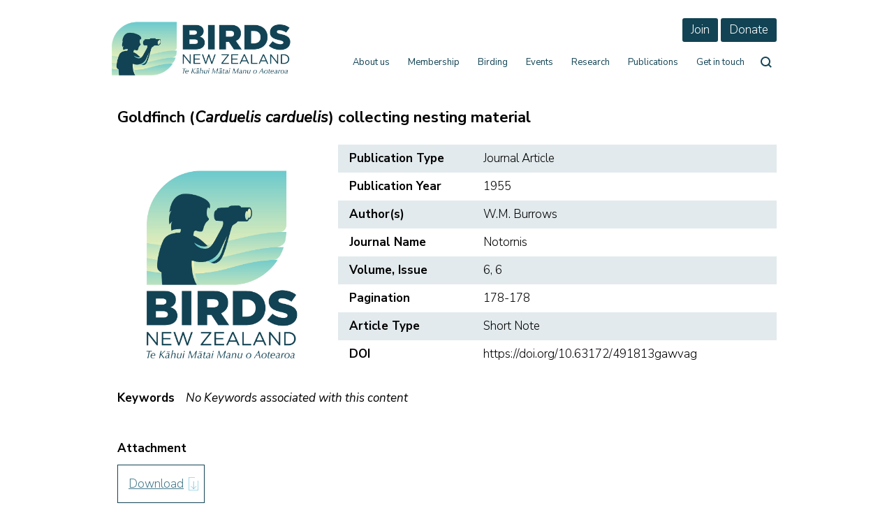

--- FILE ---
content_type: text/css
request_url: https://www.birdsnz.org.nz/wp-content/themes/markcreative-custom/assets/css/main.css?v20191206
body_size: 23474
content:
@charset "UTF-8";
/*! normalize.css v5.0.0 | MIT License | github.com/necolas/normalize.css */
/**
 * 1. Change the default font family in all browsers (opinionated).
 * 2. Correct the line height in all browsers.
 * 3. Prevent adjustments of font size after orientation changes in
 *    IE on Windows Phone and in iOS.
 */
/* Document
   ========================================================================== */
@import url("https://fonts.googleapis.com/css?family=Nunito+Sans:300,400,400i,600,700,800,900");
/* line 13, ../scss/partials/_normalize.scss */
html {
  font-family: sans-serif;
  /* 1 */
  line-height: 1.15;
  /* 2 */
  -ms-text-size-adjust: 100%;
  /* 3 */
  -webkit-text-size-adjust: 100%;
  /* 3 */
}

/* Sections
   ========================================================================== */
/**
 * Remove the margin in all browsers (opinionated).
 */
/* line 27, ../scss/partials/_normalize.scss */
body {
  margin: 0;
}

/**
 * Add the correct display in IE 9-.
 */
/* line 35, ../scss/partials/_normalize.scss */
article,
aside,
footer,
header,
nav,
section {
  display: block;
}

/**
 * Correct the font size and margin on `h1` elements within `section` and
 * `article` contexts in Chrome, Firefox, and Safari.
 */
/* line 49, ../scss/partials/_normalize.scss */
h1 {
  font-size: 2em;
  margin: 0.67em 0;
}

/* Grouping content
   ========================================================================== */
/**
 * Add the correct display in IE 9-.
 * 1. Add the correct display in IE.
 */
/* line 62, ../scss/partials/_normalize.scss */
figcaption,
figure,
main {
  /* 1 */
  display: block;
}

/**
 * Add the correct margin in IE 8.
 */
/* line 72, ../scss/partials/_normalize.scss */
figure {
  margin: 1em 40px;
}

/**
 * 1. Add the correct box sizing in Firefox.
 * 2. Show the overflow in Edge and IE.
 */
/* line 81, ../scss/partials/_normalize.scss */
hr {
  box-sizing: content-box;
  /* 1 */
  height: 0;
  /* 1 */
  overflow: visible;
  /* 2 */
}

/**
 * 1. Correct the inheritance and scaling of font size in all browsers.
 * 2. Correct the odd `em` font sizing in all browsers.
 */
/* line 92, ../scss/partials/_normalize.scss */
pre {
  font-family: monospace, monospace;
  /* 1 */
  font-size: 1em;
  /* 2 */
}

/* Text-level semantics
   ========================================================================== */
/**
 * 1. Remove the gray background on active links in IE 10.
 * 2. Remove gaps in links underline in iOS 8+ and Safari 8+.
 */
/* line 105, ../scss/partials/_normalize.scss */
a {
  background-color: transparent;
  /* 1 */
  -webkit-text-decoration-skip: objects;
  /* 2 */
}

/**
 * Remove the outline on focused links when they are also active or hovered
 * in all browsers (opinionated).
 */
/* line 115, ../scss/partials/_normalize.scss */
a:active,
a:hover {
  outline-width: 0;
}

/**
 * 1. Remove the bottom border in Firefox 39-.
 * 2. Add the correct text decoration in Chrome, Edge, IE, Opera, and Safari.
 */
/* line 125, ../scss/partials/_normalize.scss */
abbr[title] {
  border-bottom: none;
  /* 1 */
  text-decoration: underline;
  /* 2 */
  text-decoration: underline dotted;
  /* 2 */
}

/**
 * Prevent the duplicate application of `bolder` by the next rule in Safari 6.
 */
/* line 135, ../scss/partials/_normalize.scss */
b,
strong {
  font-weight: inherit;
}

/**
 * Add the correct font weight in Chrome, Edge, and Safari.
 */
/* line 144, ../scss/partials/_normalize.scss */
b,
strong {
  font-weight: bolder;
}

/**
 * 1. Correct the inheritance and scaling of font size in all browsers.
 * 2. Correct the odd `em` font sizing in all browsers.
 */
/* line 154, ../scss/partials/_normalize.scss */
code,
kbd,
samp {
  font-family: monospace, monospace;
  /* 1 */
  font-size: 1em;
  /* 2 */
}

/**
 * Add the correct font style in Android 4.3-.
 */
/* line 165, ../scss/partials/_normalize.scss */
dfn {
  font-style: italic;
}

/**
 * Add the correct background and color in IE 9-.
 */
/* line 173, ../scss/partials/_normalize.scss */
mark {
  background-color: #ff0;
  color: #000;
}

/**
 * Add the correct font size in all browsers.
 */
/* line 182, ../scss/partials/_normalize.scss */
small {
  font-size: 80%;
}

/**
 * Prevent `sub` and `sup` elements from affecting the line height in
 * all browsers.
 */
/* line 191, ../scss/partials/_normalize.scss */
sub,
sup {
  font-size: 75%;
  line-height: 0;
  position: relative;
  vertical-align: baseline;
}

/* line 199, ../scss/partials/_normalize.scss */
sub {
  bottom: -0.25em;
}

/* line 203, ../scss/partials/_normalize.scss */
sup {
  top: -0.5em;
}

/* Embedded content
   ========================================================================== */
/**
 * Add the correct display in IE 9-.
 */
/* line 214, ../scss/partials/_normalize.scss */
audio,
video {
  display: inline-block;
}

/**
 * Add the correct display in iOS 4-7.
 */
/* line 223, ../scss/partials/_normalize.scss */
audio:not([controls]) {
  display: none;
  height: 0;
}

/* line 230, ../scss/partials/_normalize.scss */
div {
  box-sizing: border-box;
}

/**
 * Remove the border on images inside links in IE 10-.
 */
/* line 239, ../scss/partials/_normalize.scss */
img {
  border-style: none;
}

/**
 * Hide the overflow in IE.
 */
/* line 247, ../scss/partials/_normalize.scss */
svg:not(:root) {
  overflow: hidden;
}

/* Forms
   ========================================================================== */
/**
 * 1. Change the font styles in all browsers (opinionated).
 * 2. Remove the margin in Firefox and Safari.
 */
/* line 259, ../scss/partials/_normalize.scss */
button,
input,
optgroup,
select,
textarea {
  font-family: sans-serif;
  /* 1 */
  font-size: 100%;
  /* 1 */
  line-height: 1.15;
  /* 1 */
  margin: 0;
  /* 2 */
}

/**
 * Show the overflow in IE.
 * 1. Show the overflow in Edge.
 */
/* line 275, ../scss/partials/_normalize.scss */
button,
input {
  /* 1 */
  overflow: visible;
}

/**
 * Remove the inheritance of text transform in Edge, Firefox, and IE.
 * 1. Remove the inheritance of text transform in Firefox.
 */
/* line 285, ../scss/partials/_normalize.scss */
button,
select {
  /* 1 */
  text-transform: none;
}

/**
 * 1. Prevent a WebKit bug where (2) destroys native `audio` and `video`
 *    controls in Android 4.
 * 2. Correct the inability to style clickable types in iOS and Safari.
 */
/* line 296, ../scss/partials/_normalize.scss */
button,
html [type="button"],
[type="reset"],
[type="submit"] {
  -webkit-appearance: button;
  /* 2 */
}

/**
 * Remove the inner border and padding in Firefox.
 */
/* line 307, ../scss/partials/_normalize.scss */
button::-moz-focus-inner,
[type="button"]::-moz-focus-inner,
[type="reset"]::-moz-focus-inner,
[type="submit"]::-moz-focus-inner {
  border-style: none;
  padding: 0;
}

/**
 * Restore the focus styles unset by the previous rule.
 */
/* line 319, ../scss/partials/_normalize.scss */
button:-moz-focusring,
[type="button"]:-moz-focusring,
[type="reset"]:-moz-focusring,
[type="submit"]:-moz-focusring {
  outline: 1px dotted ButtonText;
}

/**
 * Change the border, margin, and padding in all browsers (opinionated).
 */
/* line 330, ../scss/partials/_normalize.scss */
fieldset {
  margin: 0 2px;
  padding: 0.35em 0.625em 0.75em;
}

/**
 * 1. Correct the text wrapping in Edge and IE.
 * 2. Correct the color inheritance from `fieldset` elements in IE.
 * 3. Remove the padding so developers are not caught out when they zero out
 *    `fieldset` elements in all browsers.
 */
/* line 343, ../scss/partials/_normalize.scss */
legend {
  box-sizing: border-box;
  /* 1 */
  color: inherit;
  /* 2 */
  display: table;
  /* 1 */
  max-width: 100%;
  /* 1 */
  padding: 0;
  /* 3 */
  white-space: normal;
  /* 1 */
}

/**
 * 1. Add the correct display in IE 9-.
 * 2. Add the correct vertical alignment in Chrome, Firefox, and Opera.
 */
/* line 357, ../scss/partials/_normalize.scss */
progress {
  display: inline-block;
  /* 1 */
  vertical-align: baseline;
  /* 2 */
}

/**
 * Remove the default vertical scrollbar in IE.
 */
/* line 366, ../scss/partials/_normalize.scss */
textarea {
  overflow: auto;
}

/**
 * 1. Add the correct box sizing in IE 10-.
 * 2. Remove the padding in IE 10-.
 */
/* line 375, ../scss/partials/_normalize.scss */
[type="checkbox"],
[type="radio"] {
  box-sizing: border-box;
  /* 1 */
  padding: 0;
  /* 2 */
}

/**
 * Correct the cursor style of increment and decrement buttons in Chrome.
 */
/* line 385, ../scss/partials/_normalize.scss */
[type="number"]::-webkit-inner-spin-button,
[type="number"]::-webkit-outer-spin-button {
  height: auto;
}

/**
 * 1. Correct the odd appearance in Chrome and Safari.
 * 2. Correct the outline style in Safari.
 */
/* line 395, ../scss/partials/_normalize.scss */
[type="search"] {
  -webkit-appearance: textfield;
  /* 1 */
  outline-offset: -2px;
  /* 2 */
}

/**
 * Remove the inner padding and cancel buttons in Chrome and Safari on macOS.
 */
/* line 404, ../scss/partials/_normalize.scss */
[type="search"]::-webkit-search-cancel-button,
[type="search"]::-webkit-search-decoration {
  -webkit-appearance: none;
}

/**
 * 1. Correct the inability to style clickable types in iOS and Safari.
 * 2. Change font properties to `inherit` in Safari.
 */
/* line 414, ../scss/partials/_normalize.scss */
::-webkit-file-upload-button {
  -webkit-appearance: button;
  /* 1 */
  font: inherit;
  /* 2 */
}

/* Interactive
   ========================================================================== */
/*
 * Add the correct display in IE 9-.
 * 1. Add the correct display in Edge, IE, and Firefox.
 */
/* line 427, ../scss/partials/_normalize.scss */
details,
menu {
  display: block;
}

/*
 * Add the correct display in all browsers.
 */
/* line 436, ../scss/partials/_normalize.scss */
summary {
  display: list-item;
}

/* Scripting
   ========================================================================== */
/**
 * Add the correct display in IE 9-.
 */
/* line 447, ../scss/partials/_normalize.scss */
canvas {
  display: inline-block;
}

/**
 * Add the correct display in IE.
 */
/* line 455, ../scss/partials/_normalize.scss */
template {
  display: none;
}

/* Hidden
   ========================================================================== */
/**
 * Add the correct display in IE 10-.
 */
/* line 466, ../scss/partials/_normalize.scss */
[hidden] {
  display: none;
}

/* line 1, sprite.scss */
.svg {
  background: url("sprite-b2788256.svg") no-repeat;
}

/* line 5, sprite.scss */
.svg-Additional {
  background-position: 79.87139475944117% 66.98776611116463%;
}

/* line 9, sprite.scss */
.svg-Additional-dims {
  width: 95.57px;
  height: 95.57px;
}

/* line 14, sprite.scss */
.svg-Archive {
  background-position: 57.27850858088684% 30.687473910670136%;
}

/* line 18, sprite.scss */
.svg-Archive-dims {
  width: 113.84px;
  height: 95.57px;
}

/* line 23, sprite.scss */
.svg-Binoculars {
  background-position: 57.84415070270746% 0;
}

/* line 27, sprite.scss */
.svg-Binoculars-dims {
  width: 118.33px;
  height: 95.57px;
}

/* line 32, sprite.scss */
.svg-Books {
  background-position: 0 69.20977426709052%;
}

/* line 36, sprite.scss */
.svg-Books-dims {
  width: 111.03px;
  height: 95.57px;
}

/* line 41, sprite.scss */
.svg-Chart {
  background-position: 21.25894736842105% 99.89724817776064%;
}

/* line 45, sprite.scss */
.svg-Chart-dims {
  width: 98px;
  height: 95.57px;
}

/* line 50, sprite.scss */
.svg-Down_arrow_small {
  background-position: 96.4617583988563% 56.33912824389015%;
}

/* line 54, sprite.scss */
.svg-Down_arrow_small-dims {
  width: 13.4px;
  height: 10.1px;
}

/* line 59, sprite.scss */
.svg-Education {
  background-position: 41.6773139517835% 99.89724817776064%;
}

/* line 63, sprite.scss */
.svg-Education-dims {
  width: 95.57px;
  height: 95.57px;
}

/* line 68, sprite.scss */
.svg-Facebook_Footer {
  background-position: 90.7124773960217% 97.0284237726098%;
}

/* line 72, sprite.scss */
.svg-Facebook_Footer-dims {
  width: 20px;
  height: 20px;
}

/* line 77, sprite.scss */
.svg-Facebook_Header {
  background-position: 87.18464351005484% 91.7322834645669%;
}

/* line 81, sprite.scss */
.svg-Facebook_Header-dims {
  width: 26px;
  height: 26px;
}

/* line 86, sprite.scss */
.svg-Handshake {
  background-position: 0 99.89724817776064%;
}

/* line 90, sprite.scss */
.svg-Handshake-dims {
  width: 100.98px;
  height: 95.57px;
}

/* line 95, sprite.scss */
.svg-Journal {
  background-position: 61.694908154074945% 99.89724817776064%;
}

/* line 99, sprite.scss */
.svg-Journal-dims {
  width: 95.57px;
  height: 95.57px;
}

/* line 104, sprite.scss */
.svg-Kiwi {
  background-position: 46.46015808587909% 69.20977426709052%;
}

/* line 108, sprite.scss */
.svg-Kiwi-dims {
  width: 104.9px;
  height: 95.57px;
}

/* line 113, sprite.scss */
.svg-Light_bulb {
  background-position: 79.87139475944117% 34.77989282309235%;
}

/* line 117, sprite.scss */
.svg-Light_bulb-dims {
  width: 95.57px;
  height: 102.83px;
}

/* line 122, sprite.scss */
.svg-Search_White {
  background-position: 94.32911392405063% 97.0284237726098%;
}

/* line 126, sprite.scss */
.svg-Search_White-dims {
  width: 20px;
  height: 20px;
}

/* line 131, sprite.scss */
.svg-Speech {
  background-position: 23.798092380237915% 69.20977426709052%;
}

/* line 135, sprite.scss */
.svg-Speech-dims {
  width: 106.45px;
  height: 95.57px;
}

/* line 140, sprite.scss */
.svg-Thumbs_up {
  background-position: 99.88898896173261% 0;
}

/* line 144, sprite.scss */
.svg-Thumbs_up-dims {
  width: 95.57px;
  height: 95.57px;
}

/* line 149, sprite.scss */
.svg-Twitter_Footer {
  background-position: 97.94575045207957% 97.0284237726098%;
}

/* line 153, sprite.scss */
.svg-Twitter_Footer-dims {
  width: 20px;
  height: 20px;
}

/* line 158, sprite.scss */
.svg-Twitter_Header {
  background-position: 91.93784277879342% 91.7322834645669%;
}

/* line 162, sprite.scss */
.svg-Twitter_Header-dims {
  width: 26px;
  height: 26px;
}

/* line 167, sprite.scss */
.svg-arrow_grey {
  background-position: 98.52545434438015% 75.72518291733692%;
}

/* line 171, sprite.scss */
.svg-arrow_grey-dims {
  width: 30.46px;
  height: 21.58px;
}

/* line 176, sprite.scss */
.svg-arrow_right {
  background-position: 86.98427753255754% 97.19669712422021%;
}

/* line 180, sprite.scss */
.svg-arrow_right-dims {
  width: 24.74px;
  height: 20.67px;
}

/* line 185, sprite.scss */
.svg-back_arrow_blue {
  background-position: 55.414657056666485% 48.65222592715148%;
}

/* line 189, sprite.scss */
.svg-back_arrow_blue-dims {
  width: 19.41px;
  height: 14.13px;
}

/* line 194, sprite.scss */
.svg-back_arrow_bluemid {
  background-position: 58.92086200979064% 48.65222592715148%;
}

/* line 198, sprite.scss */
.svg-back_arrow_bluemid-dims {
  width: 19.41px;
  height: 14.13px;
}

/* line 203, sprite.scss */
.svg-back_arrow_white {
  background-position: 62.427066962914786% 48.65222592715148%;
}

/* line 207, sprite.scss */
.svg-back_arrow_white-dims {
  width: 19.41px;
  height: 14.13px;
}

/* line 212, sprite.scss */
.svg-birdsnz-logo-colour {
  background-position: 0 0;
}

/* line 216, sprite.scss */
.svg-birdsnz-logo-colour-dims {
  width: 263px;
  height: 118px;
}

/* line 221, sprite.scss */
.svg-birdsnz-logo-white {
  background-position: 0 38.130937762554126%;
}

/* line 225, sprite.scss */
.svg-birdsnz-logo-white-dims {
  width: 216.6px;
  height: 97.54px;
}

/* line 230, sprite.scss */
.svg-burger {
  background-position: 98.50366712121772% 82.57982927600378%;
}

/* line 234, sprite.scss */
.svg-burger-dims {
  width: 30.34px;
  height: 27.44px;
}

/* line 239, sprite.scss */
.svg-close {
  background-position: 99.86494736647364% 51.034630069687346%;
}

/* line 243, sprite.scss */
.svg-close-dims {
  width: 32.47px;
  height: 32.47px;
}

/* line 248, sprite.scss */
.svg-file_download {
  background-position: 99.17254174397031% 64.70165745856353%;
}

/* line 252, sprite.scss */
.svg-file_download-dims {
  width: 34px;
  height: 45px;
}

/* line 257, sprite.scss */
.svg-linkedin {
  background-position: 92.53725551071096% 67.04259216853674%;
}

/* line 261, sprite.scss */
.svg-linkedin-dims {
  width: 57.64px;
  height: 57.64px;
}

/* line 266, sprite.scss */
.svg-magnify-glass {
  background-position: 51.857142857142854% 49.39018087855297%;
}

/* line 270, sprite.scss */
.svg-magnify-glass-dims {
  width: 20px;
  height: 20px;
}

/* line 275, sprite.scss */
.svg-reading {
  background-position: 79.87139475944117% 0;
}

/* line 279, sprite.scss */
.svg-reading-dims {
  width: 95.57px;
  height: 105.79px;
}

/* line 284, sprite.scss */
.svg-scroll_hand {
  background-position: 93.49147226034111% 52.52253242470872%;
}

/* line 288, sprite.scss */
.svg-scroll_hand-dims {
  width: 62.9px;
  height: 43.08px;
}

/* line 293, sprite.scss */
.svg-search {
  background-position: 99.88898896173261% 30.687473910670136%;
}

/* line 297, sprite.scss */
.svg-search-dims {
  width: 95.57px;
  height: 95.57px;
}

/* line 302, sprite.scss */
.svg-tick_checkbox {
  background-position: 47.88522112776068% 49.710020545629504%;
}

/* line 306, sprite.scss */
.svg-tick_checkbox-dims {
  width: 23.77px;
  height: 22.49px;
}

/* line 311, sprite.scss */
.svg-timeline_pointer {
  background-position: 96.67160168887426% 91.65289906380299%;
}

/* line 315, sprite.scss */
.svg-timeline_pointer-dims {
  width: 25.89px;
  height: 25.67px;
}

/* line 320, sprite.scss */
.svg-twitter {
  background-position: 92.53725551071096% 83.54133272269291%;
}

/* line 324, sprite.scss */
.svg-twitter-dims {
  width: 57.64px;
  height: 57.64px;
}

/* line 3, ../scss/partials/_layout.scss */
#content {
  max-width: 1024px;
  margin: 133px auto 0;
}
/* line 7, ../scss/partials/_layout.scss */
.home #content {
  margin: 116px auto 0;
}
@media (max-width: 766px) {
  /* line 3, ../scss/partials/_layout.scss */
  #content {
    width: 100%;
    margin-top: 156px;
  }
  /* line 16, ../scss/partials/_layout.scss */
  .page-template-front-page #content {
    margin-top: 83px;
  }
}

/* line 24, ../scss/partials/_layout.scss */
/* #page {
  position: relative;
} */

/* line 34, ../scss/partials/_layout.scss */
.page-content {
  position: relative;
  z-index: 10;
}

/* line 39, ../scss/partials/_layout.scss */
.main {
  position: relative;
  -moz-transition: opacity 1s 0s;
  -o-transition: opacity 1s 0s;
  -webkit-transition: opacity 1s 0s;
  transition: opacity 1s 0s;
  width: 100%;
  display: inline-block;
  padding: 0 0 70px;
  min-height: 580px;
  opacity: 0;
}
/* line 50, ../scss/partials/_layout.scss */
.loaded .main {
  opacity: 1;
}
@media (max-width: 766px) {
  /* line 39, ../scss/partials/_layout.scss */
  .main {
    padding: 0 0 40px;
    min-height: 400px;
  }
}

/* line 75, ../scss/partials/_layout.scss */
.liner {
  position: relative;
  max-width: 1024px;
  margin: 0 auto;
  padding: 0 2.5rem;
}
@media (max-width: 766px) {
  /* line 75, ../scss/partials/_layout.scss */
  .liner {
    padding: 0 1.5rem;
  }
}

/* line 89, ../scss/partials/_layout.scss */
.titleContainer {
  padding: 0 0 1.5rem;
}

/* line 1, ../scss/partials/_general.scss */
#wpadminbar {
  display: none;
}

/* line 7, ../scss/partials/_general.scss */
img {
  height: auto;
}

/* line 22, ../scss/partials/_general.scss */
html {
  margin: 0 !important;
}

/* line 26, ../scss/partials/_general.scss */
html.mobile-nav-active {
  overflow: hidden;
}
/* line 29, ../scss/partials/_general.scss */
html.mobile-nav-active .c-footer,
html.mobile-nav-active #page {
  display: none;
}

/* line 35, ../scss/partials/_general.scss */
body {
  -moz-transition: all 0.2s 0.2s ease;
  -o-transition: all 0.2s 0.2s ease;
  -webkit-transition: all 0.2s 0.2s ease;
  transition: all 0.2s 0.2s ease;
  background-color: #FFF;
  opacity: 0;
}
/* line 41, ../scss/partials/_general.scss */
body.loaded {
  opacity: 1;
}

/* line 46, ../scss/partials/_general.scss */
hr {
  border: none;
  border-bottom: 2px solid #F4F4F4;
  margin: 35px 0;
}

/* line 54, ../scss/partials/_general.scss */
.svg {
  display: inline-block;
  background-repeat: no-repeat;
  text-indent: -9999px;
}

/* line 61, ../scss/partials/_general.scss */
.alignleft {
  float: left;
  margin: 0 1.5rem 1rem 0;
}

/* line 67, ../scss/partials/_general.scss */
.alignright {
  float: right;
  margin: 0 0 1rem 1.5rem;
}

/* line 74, ../scss/partials/_general.scss */
#skip-link {
  position: absolute;
  z-index: 200;
}
/* line 77, ../scss/partials/_general.scss */
#skip-link a {
  border-radius: 0 0 3px 0;
  background-color: #000;
  display: inline-block;
  color: #FFF;
  padding: 3px 23px 5px 19px;
}

/* line 86, ../scss/partials/_general.scss */
.element-invisible {
  position: absolute !important;
  clip: rect(1px 1px 1px 1px);
  clip: rect(1px, 1px, 1px, 1px);
  overflow: hidden;
  height: 1px;
}
/* line 93, ../scss/partials/_general.scss */
.element-invisible.element-focusable:active, .element-invisible.element-focusable:focus {
  position: static !important;
  clip: auto;
  overflow: visible;
  height: auto;
}

/* line 106, ../scss/partials/_general.scss */
.site-main {
  padding: 0 0 45px 0;
}
@media (max-width: 766px) {
  /* line 110, ../scss/partials/_general.scss */
  .site-main img {
    width: 100%;
  }
}

@media (max-width: 766px) {
  /* line 116, ../scss/partials/_general.scss */
  .site-content {
    min-height: 0;
  }
}

/* line 29, ../scss/partials/_mixins-library.scss */
#main:before, #main:after {
  display: table;
  content: "";
  line-height: 0;
}
/* line 36, ../scss/partials/_mixins-library.scss */
#main:after {
  clear: both;
}

/* line 135, ../scss/partials/_general.scss */
:target {
  display: block;
  position: relative;
  top: -90px;
  visibility: hidden;
}

/** ----------------------------------------------------------
 *
 * This stylesheet includes both generic form styles and
 *    additional form styles for the User Defined Form Module.
 *
 ** ------------------------------------------------------- */
/* GENERIC FORMS
----------------------------------------------- */
/* line 16, ../scss/partials/_form.scss */
div.field {
  margin: 10px 0 15px;
  display: inline-block;
  width: 100%;
}
/* line 21, ../scss/partials/_form.scss */
div.field.time, div.field.date {
  width: auto;
}

/* line 31, ../scss/partials/_form.scss */
fieldset {
  border: 0;
  margin: 0;
  padding: 0;
  min-width: 0;
}

/* line 37, ../scss/partials/_form.scss */
form label {
  margin-bottom: 5px;
}

/* line 41, ../scss/partials/_form.scss */
form label.left {
  display: block;
  font-weight: bold;
}

/* line 46, ../scss/partials/_form.scss */
form label.right {
  font-size: 12px;
  color: #888;
}

/* line 52, ../scss/partials/_form.scss */
select.dropdown {
  display: block;
  padding: 10px 70px 10px 13px !important;
  max-width: 100%;
  height: auto !important;
  border: 1px solid #000;
  border-radius: 3px;
  background: url("../images/selectbox_arrow.png") right center no-repeat;
  background-color: #FFF;
  color: #000;
  font-size: 14px;
  line-height: 16px !important;
  appearance: none;
  /* this is must */
  -webkit-appearance: none;
  -moz-appearance: none;
}

/* line 74, ../scss/partials/_form.scss */
form input.text,
form textarea,
form .textajaxuniquetext,
form select {
  -moz-box-sizing: border-box;
  -webkit-box-sizing: border-box;
  box-sizing: border-box;
  border-radius: 3px;
  width: 100%;
  max-width: 500px;
  padding: 10px 10px;
  font-size: 15px;
  background-color: #FFF;
  border: 1px solid #000;
}

/* line 91, ../scss/partials/_form.scss */
::-webkit-input-placeholder {
  /* Chrome */
  color: #82bac1 !important;
}

/* line 94, ../scss/partials/_form.scss */
:-ms-input-placeholder {
  /* IE 10+ */
  color: #82bac1 !important;
}

/* line 97, ../scss/partials/_form.scss */
::-moz-placeholder {
  /* Firefox 19+ */
  color: #82bac1 !important;
  opacity: 1;
}

/* line 101, ../scss/partials/_form.scss */
:-moz-placeholder {
  /* Firefox 4 - 18 */
  color: #82bac1 !important;
  opacity: 1;
}

/* line 119, ../scss/partials/_form.scss */
.field.nocaptcha {
  margin: 18px 0;
  display: inline-block;
}

/* line 127, ../scss/partials/_form.scss */
form input.text:focus,
form textarea:focus,
form .textajaxuniquetext:focus,
form select:focus {
  outline: none;
}

/* line 133, ../scss/partials/_form.scss */
form input[disabled], form textarea[disabled] {
  background-color: #f7f7f7;
  border: 1px solid #dad9d9;
}

/* line 137, ../scss/partials/_form.scss */
textarea {
  resize: vertical;
  /* forces text area to be resized vertically only */
}

/* Radio and Checkbox */
/* line 143, ../scss/partials/_form.scss */
.field .checkbox, .field .radio {
  float: left;
  width: 13px;
  height: 13px;
  margin-right: 6px;
  margin-top: 3px;
  padding: 0;
}

/* line 151, ../scss/partials/_form.scss */
.checkbox label.right,
.radio label.right {
  float: left;
}

/* Messages */
/* line 158, ../scss/partials/_form.scss */
form .message {
  background-color: #fef4ba;
  padding: 5px 10px;
  border: 1px solid #e8c805;
  border-radius: 3px;
}

/* line 164, ../scss/partials/_form.scss */
form .good {
  background-color: #ecf9d0;
  border-color: #8fbe00;
}

/* line 168, ../scss/partials/_form.scss */
form .bad, form .required {
  background-color: #f9d0d0;
  border-color: #cf0000;
  color: #b80000;
}

/* ACTIONS */
/* line 176, ../scss/partials/_form.scss */
.Actions {
  margin-bottom: 20px;
}

/* line 182, ../scss/partials/_form.scss */
input {
  box-sizing: border-box;
  border: 1px solid #124354;
  background-color: #EFF9F9;
  color: #124354;
  padding: 13px 18px;
}

/* line 193, ../scss/partials/_form.scss */
input.action[class] {
  /* IE ignores [class] */
  width: auto;
  /* cancel margin fix for other browsers */
}

/* AREA SPECIFIC */
/* LOGIN and FORGOT PASSWORD */
/* line 201, ../scss/partials/_form.scss */
#Remember {
  min-height: 20px;
}

/* USER DEFINED USER FORM MODULE STYLES
----------------------------------------------- */
/*Generic and mixed*/
/* line 214, ../scss/partials/_form.scss */
.FormHeading {
  clear: both;
  padding-top: 15px;
}

/* line 218, ../scss/partials/_form.scss */
form .date .middleColumn input {
  /*background: transparent url(../images/icons/your_icon_here.png) no-repeat scroll 90px 5px;*/
  width: 114px;
}

/* line 222, ../scss/partials/_form.scss */
.Actions input.resetformaction,
.Actions input.action-minor {
  /* Clear button */
  float: left;
  background-color: #888;
}

/* line 227, ../scss/partials/_form.scss */
.Actions input.resetformaction:hover,
.Actions input.action-minor:hover {
  /* Clear button */
  background-color: #aaa;
}

/* Labels */
/* line 233, ../scss/partials/_form.scss */
.checkbox label.right {
  font-size: 13px;
  /* reset to default */
  color: #333;
  /* reset to default */
}

/* line 237, ../scss/partials/_form.scss */
form .requiredField label.left:after {
  /* pseudo element adds an asterisk to a required fields label */
  color: #B94A48;
  content: "*";
  font-size: 14px;
  font-weight: normal;
  padding-left: 3px;
}

/* Radio / Checkbox */
/* line 246, ../scss/partials/_form.scss */
form .checkboxset ul,
form .optionset ul {
  margin: 0;
}

/* line 250, ../scss/partials/_form.scss */
form .checkboxset li,
form .optionset li {
  margin-bottom: 5px;
  list-style-type: none;
}

/* line 255, ../scss/partials/_form.scss */
form div.checkbox:after {
  /* clearfix */
  content: ".";
  display: block;
  height: 0;
  clear: both;
  visibility: hidden;
}

/* line 262, ../scss/partials/_form.scss */
form .checkbox .checkbox {
  clear: both;
}

/* Messages */
/* line 265, ../scss/partials/_form.scss */
span.message {
  margin: 10px 0;
  display: block;
  max-width: 390px;
  clear: left;
}

/* line 271, ../scss/partials/_form.scss */
div.holder-required {
  /* This class needs to be changed - is used for both input and div */
  /* background-color: #f9d0d0;
  border: 1px solid #cf0000;
  padding: 10px;
  margin-left: -11px; */
}

/* line 277, ../scss/partials/_form.scss */
form input.holder-required {
  /* This class needs to be changed - is used for both input and div */
  border: 1px solid #cf0000;
}

/* Error messages */
/* line 282, ../scss/partials/_form.scss */
input:invalid,
textarea:invalid {
  border-radius: 1px;
  -moz-box-shadow: 0px 0px 5px red;
  -webkit-box-shadow: 0px 0px 5px red;
  box-shadow: 0px 0px 5px red;
}

/* line 289, ../scss/partials/_form.scss */
.no-boxshadow input:invalid,
.no-boxshadow textarea:invalid {
  background-color: #f0dddd;
}

/* To test - potentially not needed? */
/* line 295, ../scss/partials/_form.scss */
.ss-uploadfield-item-info button {
  margin-top: 4px !important;
  float: left;
}

/* line 299, ../scss/partials/_form.scss */
form .creditCardField input,
form input.currency,
form input.numeric {
  width: 50px;
}

/* line 304, ../scss/partials/_form.scss */
form #DMYDate-month,
form #DMYDate-day {
  width: 25px;
}

/* line 337, ../scss/partials/_form.scss */
.Actions {
  margin-top: 20px;
}

/* line 346, ../scss/partials/_form.scss */
.selectize-input {
  width: 200px !important;
  padding: 13px 18px !important;
  box-sizing: border-box !important;
  border: 1px solid #124354 !important;
  background-color: #EFF9F9 !important;
  border-radius: 0 !important;
  height: 47px !important;
}
/* line 355, ../scss/partials/_form.scss */
.selectize-input.has-items {
  height: auto !important;
}
/* line 360, ../scss/partials/_form.scss */
.selectize-input > input {
  box-sizing: border-box !important;
  border: 1px solid #124354 !important;
  background-color: #EFF9F9 !important;
  color: #124354 !important;
  width: 200px !important;
  font-size: 17px !important;
  line-height: 1.15;
}

/* line 375, ../scss/partials/_form.scss */
.textinput .wpcfs-input input {
  padding: 12px 18px;
  min-height: 47px;
}

/* line 13, ../scss/partials/_typography.scss */
h1, h2, h3, h4, h5, h6 {
  color: #000;
  line-height: 1.1em;
  font-weight: 700;
  font-family: "Nunito Sans", sans-serif;
  margin: 0 0 1rem 0;
  padding: 0;
}
/* line 20, ../scss/partials/_typography.scss */
p + h1, p + h2, p + h3, p + h4, p + h5, p + h6 {
  margin-top: 2.5rem;
}

/* line 26, ../scss/partials/_typography.scss */
body {
  color: #000;
  font-size: 17px;
  line-height: 1.45em;
  font-weight: 300;
  font-family: "Nunito Sans", sans-serif;
}

/* line 37, ../scss/partials/_typography.scss */
h1 {
  color: #124354;
  font-size: 38px;
  letter-spacing: -0.5px;
  line-height: 1.1em;
  font-weight: 800;
  text-decoration: none;
  margin-bottom: 2rem;
}
@media (max-width: 766px) {
  /* line 37, ../scss/partials/_typography.scss */
  h1 {
    font-size: 30px;
  }
}
/* line 47, ../scss/partials/_typography.scss */
.hasBreadCrumbs h1 {
  padding-top: 1rem;
}

/* line 52, ../scss/partials/_typography.scss */
h2 {
  color: #124354;
  font-size: 30px;
  letter-spacing: -0.5px;
  line-height: 1.1em;
  font-weight: 800;
  text-decoration: none;
}
@media (max-width: 766px) {
  /* line 52, ../scss/partials/_typography.scss */
  h2 {
    font-size: 26px;
  }
}

/* line 62, ../scss/partials/_typography.scss */
h3 {
  font-size: 22px;
  line-height: 30px;
}
@media (max-width: 766px) {
  /* line 62, ../scss/partials/_typography.scss */
  h3 {
    font-size: 18px;
  }
}

/* line 72, ../scss/partials/_typography.scss */
h4, h5 {
  font-size: 18px;
  line-height: 25px;
}
@media (max-width: 766px) {
  /* line 72, ../scss/partials/_typography.scss */
  h4, h5 {
    font-size: 18px;
  }
}

@media (max-width: 766px) {
  /* line 82, ../scss/partials/_typography.scss */
  h5 {
    font-size: 18px;
  }
}

/* line 90, ../scss/partials/_typography.scss */
h6 {
  font-size: 14px;
  line-height: 20px;
}
@media (max-width: 766px) {
  /* line 90, ../scss/partials/_typography.scss */
  h6 {
    font-size: 18px;
  }
}

/* line 101, ../scss/partials/_typography.scss */
b,
strong {
  font-weight: 700;
}

/* line 107, ../scss/partials/_typography.scss */
cite {
  font-size: 14px;
  line-height: 1.4em;
  font-style: normal;
  display: block;
  margin: 0 0 0.5rem;
}

/* line 115, ../scss/partials/_typography.scss */
p {
  margin: 0 0 1.5rem;
}

/* line 119, ../scss/partials/_typography.scss */
.leadin {
  font-size: 22px;
  letter-spacing: -0.2px;
  line-height: 1.5em;
  font-weight: 300;
}
@media (max-width: 766px) {
  /* line 119, ../scss/partials/_typography.scss */
  .leadin {
    font-size: 18px;
  }
}

/* line 131, ../scss/partials/_typography.scss */
em {
  font-style: italic;
}

/* line 135, ../scss/partials/_typography.scss */
a {
  color: #477B8D;
  text-decoration: underline;
}
/* line 139, ../scss/partials/_typography.scss */
a:hover {
  text-decoration: none;
}

/* line 145, ../scss/partials/_typography.scss */
ul {
  margin: 0 0 1.5rem 2rem;
  padding: 0;
}
/* line 148, ../scss/partials/_typography.scss */
ul li {
  list-style-type: disc;
}

/* line 152, ../scss/partials/_typography.scss */
ol {
  margin: 0 0 1.5rem 1rem;
  padding: 0;
}

/* line 156, ../scss/partials/_typography.scss */
dl {
  margin: 0 0 1.5rem 1rem;
}

/* line 159, ../scss/partials/_typography.scss */
li {
  margin-bottom: 0.5rem;
}

/* line 163, ../scss/partials/_typography.scss */
table {
  border-collapse: collapse;
  border-spacing: 0;
  margin: 0 0 0.5rem;
  text-align: left;
}
/* line 169, ../scss/partials/_typography.scss */
table tr:nth-child(even) {
  background-color: #f1f1f1;
}
/* line 176, ../scss/partials/_typography.scss */
table th {
  padding: 0.25rem 0.5rem;
  vertical-align: top;
  font-weight: bold;
}
/* line 183, ../scss/partials/_typography.scss */
table td {
  padding: 0.25rem 0.5rem;
  vertical-align: top;
}

/* line 190, ../scss/partials/_typography.scss */
blockquote {
  color: #BBB;
  display: block;
  font-style: italic;
  margin: 2rem 0 2.5rem;
  text-indent: 30px;
  margin-left: 5%;
}
/* line 197, ../scss/partials/_typography.scss */
blockquote p {
  font-size: 17px;
  line-height: 25px;
  margin: 0;
}

/* line 4, ../scss/partials/components/_c-header.scss */
.c-header {
  background-color: #FFF;
  position: absolute;
  top: 0;
  right: 0;
  left: 0;
  z-index: 50;
  height: 132px;
  font-family: "Nunito Sans", sans-serif;
}
/* line 10, ../scss/partials/components/_c-header.scss */
.c-header > .liner {
  z-index: 10;
}
/* line 14, ../scss/partials/components/_c-header.scss */
.page-template-page-login .c-header, .reverseHeader .c-header {
  -moz-transition: background-color 0.3s 0s ease;
  -o-transition: background-color 0.3s 0s ease;
  -webkit-transition: background-color 0.3s 0s ease;
  transition: background-color 0.3s 0s ease;
  position: fixed;
  background-color: #124354;
  height: 68px;
}
/* line 23, ../scss/partials/components/_c-header.scss */
.page-template-page-login .c-header .logo, .reverseHeader .c-header .logo {
  position: absolute;
  top: 14px;
  background-image: url("../images/birdsnz-logo-colour.png");
  background-repeat: no-repeat;
  background-size: 116%;
  background-position: -14px -14px;
  width: 139px;
  height: 43px;
}
/* line 30, ../scss/partials/components/_c-header.scss */
.page-template-page-login .c-header__topRow, .reverseHeader .c-header__topRow {
  pointer-events: none;
  opacity: 0;
}
/* line 35, ../scss/partials/components/_c-header.scss */
.page-template-page-login .c-header__bottomRow, .reverseHeader .c-header__bottomRow {
  top: 22px;
}
/* line 43, ../scss/partials/components/_c-header.scss */
.c-header .logo {
  position: absolute;
  top: 0;
  left: 0;
  background-image: url("../images/birdsnz-logo-colour.png");
  background-repeat: no-repeat;
  background-size: cover;
  background-position: center center;
  width: 320px;
  height: 140px;
}
/* line 50, ../scss/partials/components/_c-header.scss */
.c-header .logo a {
  text-indent: -9999px;
}
@media (max-width: 766px) {
  /* line 43, ../scss/partials/components/_c-header.scss */
  .c-header .logo {
    position: absolute;
    top: -7px;
    left: -18px;
    -moz-transform: scale(0.5);
    -ms-transform: scale(0.5);
    -webkit-transform: scale(0.5);
    transform: scale(0.5);
  }
}
/* line 61, ../scss/partials/components/_c-header.scss */
.c-header__topRow {
  position: absolute;
  top: 26px;
  right: 2.5rem;
  display: flex;
}
/* line 65, ../scss/partials/components/_c-header.scss */
.c-header__topRow .pms-front-end-logout {
  color: #124354;
  font-size: 14px;
  margin: 2px 20px 0 0;
}
/* line 72, ../scss/partials/components/_c-header.scss */
.c-header__bottomRow {
  position: absolute;
  top: 75px;
  right: 2.5rem;
  display: flex;
}
/* line 77, ../scss/partials/components/_c-header.scss */
.c-header__login {
  color: #124354;
  font-size: 14px;
  text-decoration: none;
  margin: 2px 20px 0 0;
}
/* line 82, ../scss/partials/components/_c-header.scss */
.c-header__login:hover {
  text-decoration: underline;
}
/* line 88, ../scss/partials/components/_c-header.scss */
.c-header__social-links-item {
  -moz-transition: opacity 0.2s 0s ease;
  -o-transition: opacity 0.2s 0s ease;
  -webkit-transition: opacity 0.2s 0s ease;
  transition: opacity 0.2s 0s ease;
  margin: 0 0 0 10px;
  padding: 5px 12px;
  text-decoration: none;
  border: 1px solid red;
}
/* line 95, ../scss/partials/components/_c-header.scss */
.c-header__social-links-item:hover {
  text-decoration: none;
  opacity: 0.5;
}
@media (max-width: 766px) {
  /* line 4, ../scss/partials/components/_c-header.scss */
  .c-header {
    display: none;
  }
}

/* line 112, ../scss/partials/components/_c-header.scss */
.b-search {
  padding: 10px;
  margin: -6px -5px 0 0;
  cursor: pointer;
}
/* line 117, ../scss/partials/components/_c-header.scss */
.b-search:hover {
  opacity: 0.6;
}
/* line 122, ../scss/partials/components/_c-header.scss */
.b-search__svg-white {
  display: none;
}
/* line 128, ../scss/partials/components/_c-header.scss */
.page-template-page-login .b-search__svg-blue, .reverseHeader .b-search__svg-blue {
  display: none;
}
/* line 129, ../scss/partials/components/_c-header.scss */
.page-template-page-login .b-search__svg-white, .reverseHeader .b-search__svg-white {
  display: block;
}

/* line 136, ../scss/partials/components/_c-header.scss */
.c-searchPanel {
  display: none;
  position: absolute;
  top: 72px;
  right: 35px;
  background-color: #FFF;
}
/* line 143, ../scss/partials/components/_c-header.scss */
.c-searchPanel input {
  padding: 10px 12px;
  font-size: 12px;
  width: 138px;
  border: 1px solid #c9d9de;
  color: #82bac1;
  background-image: url("../images/svg/magnify-glass.svg");
  background-repeat: no-repeat;
  background-position: 109px 8px;
  background-size: 16px;
}
/* line 156, ../scss/partials/components/_c-header.scss */
.c-searchPanel button {
  -webkit-user-select: none;
  /* Chrome all / Safari all */
  -moz-user-select: none;
  /* Firefox all */
  -ms-user-select: none;
  /* IE 10+ */
  user-select: none;
  /* Likely future */
}
/* line 162, ../scss/partials/components/_c-header.scss */
.activeSearch .c-searchPanel {
  display: block;
}
/* line 166, ../scss/partials/components/_c-header.scss */
.activeSearch.page-template-page-login .c-searchPanel, .activeSearch.reverseHeader .c-searchPanel {
  position: absolute;
  top: 19px;
  right: 35px;
  -moz-transition: background-color 0.3s 0s ease;
  -o-transition: background-color 0.3s 0s ease;
  -webkit-transition: background-color 0.3s 0s ease;
  transition: background-color 0.3s 0s ease;
  background-color: #124354;
}

/* line 176, ../scss/partials/components/_c-header.scss */
.hamburgerMenu {
  position: absolute;
  top: 22px;
  right: 14px;
  z-index: 300;
  padding: 6px 0 0 8px;
  width: 50px;
  height: 50px;
  color: #FFF;
  cursor: pointer;
  display: none;
}
@media (max-width: 766px) {
  /* line 176, ../scss/partials/components/_c-header.scss */
  .hamburgerMenu {
    display: block;
  }
}
/* line 191, ../scss/partials/components/_c-header.scss */
.hamburgerMenu .close {
  display: none;
}
/* line 195, ../scss/partials/components/_c-header.scss */
.mobile-nav-active .hamburgerMenu {
  top: 16px;
}
/* line 199, ../scss/partials/components/_c-header.scss */
.mobile-nav-active .hamburgerMenu .open {
  display: none;
}
/* line 203, ../scss/partials/components/_c-header.scss */
.mobile-nav-active .hamburgerMenu .close {
  display: block;
}

/* line 3, ../scss/partials/components/_c-headerMobile.scss */
.c-headerMobile {
  background-color: #124354;
  height: 108px;
  position: absolute;
  top: 0;
  right: 0;
  left: 0;
  z-index: 300;
}
/* line 15, ../scss/partials/components/_c-headerMobile.scss */
.c-headerMobile .logo {
  position: absolute;
  top: 1px;
  left: 0;
  -moz-transform: scale(0.94);
  -ms-transform: scale(0.94);
  -webkit-transform: scale(0.94);
  transform: scale(0.94);
  position: relative;
}
/* line 20, ../scss/partials/components/_c-headerMobile.scss */
.c-headerMobile .logo a {
  position: absolute;
  top: 0;
  right: 0;
  bottom: 0;
  left: 0;
}
@media (min-width: 767px) {
  /* line 3, ../scss/partials/components/_c-headerMobile.scss */
  .c-headerMobile {
    display: none;
  }
}

/* line 3, ../scss/partials/components/_c-mobileMenuPanel.scss */
.c-mobileMenuPanel {
  position: fixed;
  top: 87px;
  right: 0;
  bottom: 0;
  left: 0;
  z-index: 290;
  background-color: #124354;
  padding: 0;
  overflow: auto;
  display: none;
}
/* line 11, ../scss/partials/components/_c-mobileMenuPanel.scss */
.mobile-nav-active .c-mobileMenuPanel {
  display: block;
}
/* line 15, ../scss/partials/components/_c-mobileMenuPanel.scss */
.c-mobileMenuPanel__liner {
  position: relative;
  display: block;
  margin: 24px 11px 50px;
  padding: 0 0 60px 0;
}
/* line 22, ../scss/partials/components/_c-mobileMenuPanel.scss */
.c-mobileMenuPanel .c-header__login,
.c-mobileMenuPanel .pms-front-end-logout {
  color: #FFF;
  font-size: 16px;
  display: block;
  color: white;
  padding: 1rem 0 1rem 17px;
}
/* line 32, ../scss/partials/components/_c-mobileMenuPanel.scss */
.c-mobileMenuPanel__search {
  padding: 0 0 0 17px;
}
/* line 35, ../scss/partials/components/_c-mobileMenuPanel.scss */
.c-mobileMenuPanel__search input {
  width: 95%;
  border-radius: 15px;
}
/* line 42, ../scss/partials/components/_c-mobileMenuPanel.scss */
.c-mobileMenuPanel__social-links {
  position: absolute;
  right: 0;
  bottom: 0;
}
/* line 46, ../scss/partials/components/_c-mobileMenuPanel.scss */
.c-mobileMenuPanel__social-links-item {
  margin: 0 0 0 32px;
}

/* line 54, ../scss/partials/components/_c-mobileMenuPanel.scss */
#mobile-menu {
  margin: 10px 0 0 0;
  padding: 0 0 1rem;
  border-bottom: 1px solid #476882;
}
/* line 59, ../scss/partials/components/_c-mobileMenuPanel.scss */
#mobile-menu .menu-item {
  list-style-type: none;
  margin: 0;
}
/* line 63, ../scss/partials/components/_c-mobileMenuPanel.scss */
#mobile-menu .menu-item a {
  color: #FFF;
  font-size: 16px;
  text-decoration: none;
  display: block;
  padding: 4px 17px;
}
/* line 71, ../scss/partials/components/_c-mobileMenuPanel.scss */
#mobile-menu .menu-item .sub-menu a {
  color: #8bd3c8;
  font-size: 14px;
  text-decoration: none;
}

/* line 2, ../scss/partials/components/_c-footer.scss */
.c-footer {
  background-color: #124354;
  position: relative;
  color: #FFF;
  height: 65px;
  padding: 19px 0 0 0;
}
/* line 10, ../scss/partials/components/_c-footer.scss */
.c-footer__disclaimer {
  font-size: 14px;
  margin: 0;
  display: inline-block;
}
/* line 17, ../scss/partials/components/_c-footer.scss */
.c-footer__social-links {
  position: absolute;
  top: 10px;
  right: 2.5rem;
}
/* line 20, ../scss/partials/components/_c-footer.scss */
.c-footer__social-links-item {
  margin: 0 0 0 12px;
  display: inline-block;
  -moz-transition: opacity 0.2s 0s ease;
  -o-transition: opacity 0.2s 0s ease;
  -webkit-transition: opacity 0.2s 0s ease;
  transition: opacity 0.2s 0s ease;
}
/* line 26, ../scss/partials/components/_c-footer.scss */
.c-footer__social-links-item:hover {
  text-decoration: none;
  opacity: 0.5;
}
@media (max-width: 766px) {
  /* line 2, ../scss/partials/components/_c-footer.scss */
  .c-footer {
    color: #FFF;
    height: auto;
    padding: 12px 0 13px 0;
  }
  /* line 40, ../scss/partials/components/_c-footer.scss */
  .c-footer__disclaimer {
    font-size: 12px;
    width: 42%;
    display: block;
  }
  /* line 47, ../scss/partials/components/_c-footer.scss */
  .c-footer__social-links {
    top: 16px;
    right: 24px;
  }
  /* line 50, ../scss/partials/components/_c-footer.scss */
  .c-footer__social-links-item {
    -moz-transform: scale(1.9);
    -ms-transform: scale(1.9);
    -webkit-transform: scale(1.9);
    transform: scale(1.9);
    margin: 0 0 0 22px;
  }
}

/* line 63, ../scss/partials/components/_c-footer.scss */
.menu-footermenu-container {
  display: inline-block;
  position: relative;
  top: 8px;
  left: 14px;
}
/* line 70, ../scss/partials/components/_c-footer.scss */
.menu-footermenu-container ul#menu-footermenu {
  margin: 0;
  padding: 0;
}
/* line 75, ../scss/partials/components/_c-footer.scss */
.menu-footermenu-container ul#menu-footermenu .menu-item {
  list-style-type: none;
  float: left;
  margin: 0;
  padding: 0;
}
/* line 82, ../scss/partials/components/_c-footer.scss */
.menu-footermenu-container ul#menu-footermenu .menu-item a {
  color: #FFF;
  font-size: 14px;
  padding: 12px 0 0 0;
  margin: 0 0 0 1rem;
}
@media (max-width: 766px) {
  /* line 63, ../scss/partials/components/_c-footer.scss */
  .menu-footermenu-container {
    display: block;
    top: 0;
    left: 0;
  }
  /* line 103, ../scss/partials/components/_c-footer.scss */
  .menu-footermenu-container ul#menu-footermenu {
    border-top: 1px solid #576c7d;
    margin: 1rem 0 0 0;
    padding: 1rem 0 0 0;
  }
  /* line 109, ../scss/partials/components/_c-footer.scss */
  .menu-footermenu-container ul#menu-footermenu .menu-item {
    float: none;
  }
  /* line 116, ../scss/partials/components/_c-footer.scss */
  .menu-footermenu-container ul#menu-footermenu .menu-item a {
    font-size: 12px;
    padding: 12px 0 0 0;
    margin: 0;
  }
}

/* line 7, ../scss/partials/components/_c-mainNavigation.scss */
.c-mainNav .menu-item {
  position: relative;
  display: inline-block;
  list-style-type: none;
  margin: 0;
}
/* line 14, ../scss/partials/components/_c-mainNavigation.scss */
.c-mainNav .menu-item > a {
  color: #124354;
  font-size: 13px;
  text-align: center;
  font-weight: 500;
  text-decoration: none;
  font-style: normal;
  position: relative;
  display: block;
  padding: 2px 11px 9px;
  margin: 0;
}
/* line 22, ../scss/partials/components/_c-mainNavigation.scss */
.c-mainNav .menu-item > a:hover {
  color: #2997bd;
}
/* line 31, ../scss/partials/components/_c-mainNavigation.scss */
.c-mainNav .menu-item.current-page-ancestor:after, .c-mainNav .menu-item.current-menu-item:after {
  background-color: #124354;
  position: absolute;
  right: 11px;
  bottom: -7px;
  left: 11px;
  display: inline-block;
  content: '';
  height: 5px;
}
/* line 38, ../scss/partials/components/_c-mainNavigation.scss */
.activeSearch .c-mainNav .menu-item.current-page-ancestor:after, .activeSearch .c-mainNav .menu-item.current-menu-item:after {
  display: none;
}
/* line 43, ../scss/partials/components/_c-mainNavigation.scss */
.c-mainNav .menu-item.current-page-ancestor:hover:after, .c-mainNav .menu-item.current-menu-item:hover:after {
  display: none;
}
/* line 55, ../scss/partials/components/_c-mainNavigation.scss */
.c-mainNav .sub-menu {
  display: none;
  background-color: #124354;
  position: absolute;
  top: 33px;
  left: -22px;
  width: 208px;
  padding: 15px 0 11px;
}
/* line 64, ../scss/partials/components/_c-mainNavigation.scss */
.c-mainNav .sub-menu .menu-item {
  display: inline-block;
  width: 100%;
}
/* line 68, ../scss/partials/components/_c-mainNavigation.scss */
.c-mainNav .sub-menu .menu-item a {
  text-align: left;
  white-space: nowrap;
  color: #FFF;
  padding: 9px 17px 6px 17px;
}
/* line 74, ../scss/partials/components/_c-mainNavigation.scss */
.c-mainNav .sub-menu .menu-item a:hover {
  background-color: #1a617a;
}
/* line 84, ../scss/partials/components/_c-mainNavigation.scss */
.c-mainNav .menu-item-has-children:hover .sub-menu {
  display: inline-block;
}
/* line 96, ../scss/partials/components/_c-mainNavigation.scss */
.page-template-page-login .c-mainNav .menu-item > a, .reverseHeader .c-mainNav .menu-item > a {
  color: #FFF;
  text-decoration: none;
}
/* line 104, ../scss/partials/components/_c-mainNavigation.scss */
.page-template-page-login .c-mainNav .menu-item.current-page-ancestor:after, .page-template-page-login .c-mainNav .menu-item.current-menu-item:after, .reverseHeader .c-mainNav .menu-item.current-page-ancestor:after, .reverseHeader .c-mainNav .menu-item.current-menu-item:after {
  background-color: #FFF;
  bottom: -11px;
}
/* line 111, ../scss/partials/components/_c-mainNavigation.scss */
.page-template-page-login .c-mainNav .sub-menu, .reverseHeader .c-mainNav .sub-menu {
  display: none;
  background-color: #FFF;
  -moz-box-shadow: 0 0 4px rgba(43, 60, 73, 0.15);
  -webkit-box-shadow: 0 0 4px rgba(43, 60, 73, 0.15);
  box-shadow: 0 0 4px rgba(43, 60, 73, 0.15);
}
/* line 118, ../scss/partials/components/_c-mainNavigation.scss */
.page-template-page-login .c-mainNav .sub-menu .menu-item a, .reverseHeader .c-mainNav .sub-menu .menu-item a {
  color: #124354;
}
/* line 121, ../scss/partials/components/_c-mainNavigation.scss */
.page-template-page-login .c-mainNav .sub-menu .menu-item a:hover, .reverseHeader .c-mainNav .sub-menu .menu-item a:hover {
  background-color: #EEE;
}

/* line 135, ../scss/partials/components/_c-mainNavigation.scss */
#primary-menu {
  margin: 0;
  padding: 0;
}

/* line 3, ../scss/partials/components/_c-backbutton-mobile.scss */
.c-backbutton-mobile {
  display: none;
  position: absolute;
  top: 108px;
  right: 0;
  left: 0;
  height: 76px;
  cursor: pointer;
}
@media (max-width: 766px) {
  /* line 3, ../scss/partials/components/_c-backbutton-mobile.scss */
  .c-backbutton-mobile {
    display: block;
  }
}
/* line 15, ../scss/partials/components/_c-backbutton-mobile.scss */
.c-backbutton-mobile.darkHeader {
  background-color: #124354;
  color: #52AACA;
}
/* line 20, ../scss/partials/components/_c-backbutton-mobile.scss */
.c-backbutton-mobile__link {
  display: block;
  padding: 24px 0 12px 26px;
  text-decoration: none !important;
  color: #124354;
  font-size: 12px;
}
/* line 28, ../scss/partials/components/_c-backbutton-mobile.scss */
.c-backbutton-mobile .svg {
  position: absolute;
  top: 29px;
  left: 25px;
}
/* line 33, ../scss/partials/components/_c-backbutton-mobile.scss */
.c-backbutton-mobile__svg-white {
  display: none;
}
/* line 38, ../scss/partials/components/_c-backbutton-mobile.scss */
.darkHeader .c-backbutton-mobile__svg-blue {
  display: none;
}
/* line 39, ../scss/partials/components/_c-backbutton-mobile.scss */
.darkHeader .c-backbutton-mobile__svg-white {
  display: block;
}
/* line 42, ../scss/partials/components/_c-backbutton-mobile.scss */
.darkHeader .c-backbutton-mobile__link {
  color: #52AACA;
}

/* line 2, ../scss/partials/components/_c-breadcrumbs.scss */
.c-breadcrumbs {
  color: #000;
  font-size: 14px;
  font-weight: 300;
  text-decoration: none;
  position: absolute;
  top: 121px;
  right: 0;
  left: 0;
  z-index: 5;
  background-color: #FFF;
  height: 40px;
  padding: 11px 0 0;
}
/* line 10, ../scss/partials/components/_c-breadcrumbs.scss */
.c-breadcrumbs #breadcrumbs {
  padding: 0 0 0 2px;
}
/* line 14, ../scss/partials/components/_c-breadcrumbs.scss */
.page-template-page-login .c-breadcrumbs, .reverseHeader .c-breadcrumbs {
  position: fixed;
  display: block;
  top: 64px;
}
/* line 22, ../scss/partials/components/_c-breadcrumbs.scss */
.c-breadcrumbs__divider {
  margin: 0 0.25rem;
}
@media (max-width: 766px) {
  /* line 2, ../scss/partials/components/_c-breadcrumbs.scss */
  .c-breadcrumbs {
    display: none !important;
  }
}

/* line 3, ../scss/partials/components/_c-page-header.scss */
.c-page-header {
  min-height: 497px;
  width: 100%;
  display: inline-block;
  position: relative;
  margin: 0 0 4rem 0;
}
/* line 14, ../scss/partials/components/_c-page-header.scss */
.page-template-page-contact .c-page-header {
  margin-bottom: 2rem;
}
/* line 20, ../scss/partials/components/_c-page-header.scss */
.c-page-header__5050 .c-page-header__content {
  width: 50%;
  float: left;
}
/* line 24, ../scss/partials/components/_c-page-header.scss */
.c-page-header__5050 .c-page-header__visuals {
  width: 50%;
  float: left;
}
/* line 29, ../scss/partials/components/_c-page-header.scss */
.c-page-header__6633 {
  margin-bottom: 0;
  min-height: unset;
}
/* line 33, ../scss/partials/components/_c-page-header.scss */
.c-page-header__6633 .c-page-header__content {
  width: 50%;
  float: left;
  width: 66.4446%;
  min-height: unset;
}
/* line 39, ../scss/partials/components/_c-page-header.scss */
.c-page-header__6633 .c-page-header__visuals {
  width: 50%;
  float: left;
  width: 33.3334%;
}
/* line 45, ../scss/partials/components/_c-page-header.scss */
.c-page-header__content {
  width: 34.61538%;
  float: left;
  padding: 45px 20px 50px 2.5rem;
  min-height: 497px;
}
/* line 50, ../scss/partials/components/_c-page-header.scss */
.c-page-header__content-blue {
  background-color: #124354;
  color: #FFF;
  margin: 20px 0 0 0;
}
/* line 55, ../scss/partials/components/_c-page-header.scss */
.c-page-header__content-blue a {
  color: #b0bcc5;
}
/* line 59, ../scss/partials/components/_c-page-header.scss */
.c-page-header__content-blue .c-page-header__title {
  color: #FFF;
}
/* line 65, ../scss/partials/components/_c-page-header.scss */
.c-page-header__homepage {
  margin: 0 0 1rem 0;
}
/* line 71, ../scss/partials/components/_c-page-header.scss */
.c-page-header__homepage .c-page-header__content p {
  font-size: 16px;
  line-height: 1.4em;
}
/* line 75, ../scss/partials/components/_c-page-header.scss */
.c-page-header__homepage .c-page-header__content p:last-child {
  margin-bottom: 10px;
}
/* line 95, ../scss/partials/components/_c-page-header.scss */
.c-page-header__visuals {
  width: 65.38462%;
  float: left;
  position: absolute;
  top: 0;
  right: 0;
  bottom: 0;
}
/* line 101, ../scss/partials/components/_c-page-header.scss */
.c-page-header__visuals-single {
  background-size: cover;
  background-position: center center;
  background-repeat: no-repeat;
  position: relative;
  position: absolute;
  top: 0;
  right: 0;
  bottom: 0;
  left: 0;
}
/* line 90, ../scss/partials/components/_c-page-header.scss */
.c-page-header__visuals-single .thumbnailCredit {
  position: absolute;
  right: 0;
  bottom: 0;
  left: 0;
}
/* line 105, ../scss/partials/components/_c-page-header.scss */
.c-page-header__visuals-single-fixed {
  background-color: #FFF;
  background-size: contain;
  background-position: 0 0;
}
/* line 113, ../scss/partials/components/_c-page-header.scss */
.c-page-header__visuals-map {
  position: relative;
  top: auto;
  right: auto;
  bottom: auto;
  left: auto;
}
/* line 117, ../scss/partials/components/_c-page-header.scss */
.c-page-header__visuals-map-image {
  top: 40px;
  width: 100%;
}
@media (max-width: 766px) {
  /* line 113, ../scss/partials/components/_c-page-header.scss */
  .c-page-header__visuals-map {
    height: auto !important;
  }
}
/* line 128, ../scss/partials/components/_c-page-header.scss */
.c-page-header__visuals-three-a {
  background-size: cover;
  background-position: center center;
  background-repeat: no-repeat;
  position: relative;
  position: absolute;
  top: 0;
  right: 45%;
  bottom: 50%;
  left: 0;
}
/* line 90, ../scss/partials/components/_c-page-header.scss */
.c-page-header__visuals-three-a .thumbnailCredit {
  position: absolute;
  right: 0;
  bottom: 0;
  left: 0;
}
/* line 133, ../scss/partials/components/_c-page-header.scss */
.c-page-header__visuals-three-b {
  background-size: cover;
  background-position: center center;
  background-repeat: no-repeat;
  position: relative;
  position: absolute;
  top: 50%;
  right: 45%;
  bottom: 0;
  left: 0;
}
/* line 90, ../scss/partials/components/_c-page-header.scss */
.c-page-header__visuals-three-b .thumbnailCredit {
  position: absolute;
  right: 0;
  bottom: 0;
  left: 0;
}
/* line 138, ../scss/partials/components/_c-page-header.scss */
.c-page-header__visuals-three-c {
  background-size: cover;
  background-position: center center;
  background-repeat: no-repeat;
  position: relative;
  position: absolute;
  top: 0;
  right: 0;
  bottom: 0;
  left: 55%;
}
/* line 90, ../scss/partials/components/_c-page-header.scss */
.c-page-header__visuals-three-c .thumbnailCredit {
  position: absolute;
  right: 0;
  bottom: 0;
  left: 0;
}
/* line 146, ../scss/partials/components/_c-page-header.scss */
.c-page-header__title {
  margin: 0 0 2rem;
}
@media (max-width: 766px) {
  /* line 3, ../scss/partials/components/_c-page-header.scss */
  .c-page-header {
    margin: 0 0 2rem 0;
    min-height: 0;
    display: inline-block;
  }
  /* line 162, ../scss/partials/components/_c-page-header.scss */
  .c-page-header__5050 .c-page-header__content,
  .c-page-header__5050 .c-page-header__visuals, .c-page-header__6633 .c-page-header__content,
  .c-page-header__6633 .c-page-header__visuals {
    width: 100%;
  }
  /* line 168, ../scss/partials/components/_c-page-header.scss */
  .c-page-header__content {
    width: 100%;
    padding: 10px 1.5rem 40px;
    min-height: 0;
  }
  /* line 173, ../scss/partials/components/_c-page-header.scss */
  .c-page-header__content-blue {
    margin: 0;
  }
  /* line 179, ../scss/partials/components/_c-page-header.scss */
  .c-page-header__visuals {
    position: relative;
    top: auto;
    right: auto;
    bottom: auto;
    height: 65vw;
    width: 100%;
  }
  /* line 184, ../scss/partials/components/_c-page-header.scss */
  .page-template-front-page .c-page-header__visuals {
    height: 306px;
  }
  /* line 188, ../scss/partials/components/_c-page-header.scss */
  .c-page-header__visuals-single {
    background-size: cover;
    background-position: center center;
    background-repeat: no-repeat;
    position: relative;
    position: absolute;
    top: 0;
    right: 0;
    bottom: 0;
    left: 0;
  }
  /* line 90, ../scss/partials/components/_c-page-header.scss */
  .c-page-header__visuals-single .thumbnailCredit {
    position: absolute;
    right: 0;
    bottom: 0;
    left: 0;
  }
  /* line 192, ../scss/partials/components/_c-page-header.scss */
  .c-page-header__visuals-single-fixed {
    background-size: cover;
    background-position: center center;
    background-repeat: no-repeat;
    position: relative;
  }
  /* line 90, ../scss/partials/components/_c-page-header.scss */
  .c-page-header__visuals-single-fixed .thumbnailCredit {
    position: absolute;
    right: 0;
    bottom: 0;
    left: 0;
  }
  /* line 201, ../scss/partials/components/_c-page-header.scss */
  .c-page-header__visuals-three-a {
    position: absolute;
    top: 0;
    right: 0;
    bottom: 0;
    left: 0;
  }
  /* line 206, ../scss/partials/components/_c-page-header.scss */
  .c-page-header__visuals-three-b, .c-page-header__visuals-three-c {
    display: none;
  }
}

/* line 3, ../scss/partials/components/_c-accordian.scss */
.c-accordianMobile {
  display: none;
}
@media (max-width: 766px) {
  /* line 3, ../scss/partials/components/_c-accordian.scss */
  .c-accordianMobile {
    display: block;
  }
}
/* line 11, ../scss/partials/components/_c-accordian.scss */
.c-accordianMobile__navigation-liner {
  border-bottom: 1px solid #F4F4F4;
}
/* line 16, ../scss/partials/components/_c-accordian.scss */
.c-accordianMobile__parent {
  font-size: 16px;
  font-weight: 400;
  cursor: pointer;
  position: relative;
  margin: 0px 0 2px 0;
  padding: 3px 0 2px 22px;
}
/* line 24, ../scss/partials/components/_c-accordian.scss */
.c-accordianMobile__parent-icon {
  position: absolute;
  bottom: 8px;
  left: 1px;
}
/* line 29, ../scss/partials/components/_c-accordian.scss */
.c-accordianMobile__child {
  background-color: #EDF9F9;
  padding: 2rem 0 2rem 0;
  border-top: 6px solid #8bd3c8;
  display: none;
}
/* line 35, ../scss/partials/components/_c-accordian.scss */
.c-accordianMobile__child a {
  color: #3791b2;
}
/* line 41, ../scss/partials/components/_c-accordian.scss */
.c-accordianMobile__child.active {
  display: block;
}
/* line 45, ../scss/partials/components/_c-accordian.scss */
.c-accordianMobile__child-content {
  margin: 0 0 0 17px;
}

/* line 54, ../scss/partials/components/_c-accordian.scss */
.c-accordian {
  display: block;
}
@media (max-width: 766px) {
  /* line 54, ../scss/partials/components/_c-accordian.scss */
  .c-accordian {
    display: none;
  }
}
/* line 62, ../scss/partials/components/_c-accordian.scss */
.c-accordian__navigation .liner {
  display: flex;
  flex-wrap: wrap;
  justify-content: flex-start;
}
/* line 69, ../scss/partials/components/_c-accordian.scss */
.c-accordian__content {
  background-color: #EDF9F9;
}
/* line 72, ../scss/partials/components/_c-accordian.scss */
.c-accordian__content a {
  color: #3791b2;
}
/* line 77, ../scss/partials/components/_c-accordian.scss */
.c-accordian__parent {
  font-size: 16px;
  font-weight: 400;
  cursor: pointer;
  position: relative;
  margin: 0px 0 2px 30px;
  padding: 3px 0 2px 22px;
}
/* line 85, ../scss/partials/components/_c-accordian.scss */
.c-accordian__parent-icon {
  position: absolute;
  bottom: 8px;
  left: 1px;
}
/* line 90, ../scss/partials/components/_c-accordian.scss */
.c-accordian__parent:hover, .c-accordian__parent.active {
  position: relative;
}
/* line 94, ../scss/partials/components/_c-accordian.scss */
.c-accordian__parent:hover:after, .c-accordian__parent.active:after {
  background-color: #8bd3c8;
  position: absolute;
  right: 0;
  bottom: -8px;
  left: 0;
  content: '';
  height: 6px;
  display: inline-block;
}
/* line 111, ../scss/partials/components/_c-accordian.scss */
.c-accordian__child {
  padding: 3rem 0 5rem 0;
  display: none;
}
/* line 115, ../scss/partials/components/_c-accordian.scss */
.c-accordian__child.doubleColumn {
  column-count: 2;
  column-gap: 1rem;
}
/* line 122, ../scss/partials/components/_c-accordian.scss */
.c-accordian__child.active {
  display: block;
}

/* line 2, ../scss/partials/components/_c-previewGroup.scss */
.c-previewGroup {
  display: flex;
  flex-wrap: wrap;
  width: 101%;
  margin: 2rem 0 0 -5px;
}
/* line 11, ../scss/partials/components/_c-previewGroup.scss */
.c-previewGroup:last-child {
  margin-bottom: 2rem;
}
/* line 15, ../scss/partials/components/_c-previewGroup.scss */
.c-previewGroup__title {
  color: #124354;
  font-size: 30px;
  font-weight: 900;
  text-decoration: none;
  display: block;
  width: 100%;
  margin: 0 0 2rem 5px;
}
/* line 23, ../scss/partials/components/_c-previewGroup.scss */
.c-previewGroup__item {
  box-sizing: border-box;
  width: 25%;
  height: 370px;
  margin: 0 0 2rem 0;
  padding: 0 5px;
  position: relative;
  text-decoration: none;
}
/* line 32, ../scss/partials/components/_c-previewGroup.scss */
.c-previewGroup__item-title {
  font-size: 18px;
  line-height: 1.3em;
  font-weight: 900;
  position: relative;
  top: 11px;
  left: 0;
  height: 70px;
}
/* line 38, ../scss/partials/components/_c-previewGroup.scss */
.c-previewGroup__item-title:after {
  background-color: #124354;
  position: absolute;
  bottom: 8px;
  left: 0;
  content: '';
  height: 3px;
  width: 52px;
  display: inline-block;
}
/* line 48, ../scss/partials/components/_c-previewGroup.scss */
.c-previewGroup__item-icon {
  position: relative;
  top: 22px;
  left: 0;
}
/* line 53, ../scss/partials/components/_c-previewGroup.scss */
.c-previewGroup__imageContainer {
  position: relative;
}
/* line 56, ../scss/partials/components/_c-previewGroup.scss */
.c-previewGroup__imageContainer .thumbnailCredit {
  position: absolute;
  right: 0;
  bottom: 6px;
  left: 0;
}
/* line 61, ../scss/partials/components/_c-previewGroup.scss */
.c-previewGroup .wp-post-image {
  -moz-transition: opacity 0.2s 0s ease;
  -o-transition: opacity 0.2s 0s ease;
  -webkit-transition: opacity 0.2s 0s ease;
  transition: opacity 0.2s 0s ease;
  width: 100%;
}
@media (min-width: 767px) {
  /* line 72, ../scss/partials/components/_c-previewGroup.scss */
  .c-previewGroup__item:hover {
    text-decoration: none !important;
  }
  /* line 76, ../scss/partials/components/_c-previewGroup.scss */
  .c-previewGroup__item.fadeOut .wp-post-image {
    opacity: 0.3;
  }
  /* line 81, ../scss/partials/components/_c-previewGroup.scss */
  .c-previewGroup__item.active .c-previewGroup__imageContainer {
    width: 108%;
    margin: -4% 0 0 -4%;
  }
  /* line 85, ../scss/partials/components/_c-previewGroup.scss */
  .c-previewGroup__item.active .c-previewGroup__item-title {
    margin-top: -4%;
  }
}
@media (max-width: 766px) {
  /* line 2, ../scss/partials/components/_c-previewGroup.scss */
  .c-previewGroup {
    margin: 0 0 1rem -5px;
  }
  /* line 97, ../scss/partials/components/_c-previewGroup.scss */
  .c-previewGroup__title {
    font-size: 24px;
    margin: 0 0 2rem 5px;
  }
  /* line 103, ../scss/partials/components/_c-previewGroup.scss */
  .c-previewGroup__item {
    width: 50%;
    height: auto;
    margin: 0 0 3rem 0;
  }
  /* line 108, ../scss/partials/components/_c-previewGroup.scss */
  .c-previewGroup__item-title {
    font-size: 16px;
    position: relative;
    top: 10px;
    height: auto;
    min-height: 40px;
    margin: 0;
  }
  /* line 116, ../scss/partials/components/_c-previewGroup.scss */
  .c-previewGroup__item-title:after {
    display: none;
  }
  /* line 121, ../scss/partials/components/_c-previewGroup.scss */
  .c-previewGroup__item-icon {
    -moz-transform: scale(0.7);
    -ms-transform: scale(0.7);
    -webkit-transform: scale(0.7);
    transform: scale(0.7);
    position: relative;
    margin: 4px 0 0 0;
  }
}

/* line 3, ../scss/partials/components/_c-iconGroup.scss */
.c-iconGroup {
  display: flex;
  flex-wrap: wrap;
  justify-content: space-between;
  width: 100%;
  margin: 0 0 1rem;
}
/* line 13, ../scss/partials/components/_c-iconGroup.scss */
.c-iconGroup__item {
  width: 26%;
  height: 310px;
}
/* line 19, ../scss/partials/components/_c-iconGroup.scss */
.c-iconGroup__item--icon-svg {
  display: block;
  margin: 0 auto 0.5rem;
}
/* line 27, ../scss/partials/components/_c-iconGroup.scss */
.c-iconGroup__item-text {
  display: block;
  margin: 0 auto;
  text-align: center;
}
@media (max-width: 766px) {
  /* line 3, ../scss/partials/components/_c-iconGroup.scss */
  .c-iconGroup {
    display: inline-block;
    width: 100%;
    margin: 0;
  }
  /* line 42, ../scss/partials/components/_c-iconGroup.scss */
  .c-iconGroup__item {
    width: 100%;
    height: auto;
    display: flex;
    justify-content: flex-end;
    margin: 0 0 2rem 0;
  }
  /* line 49, ../scss/partials/components/_c-iconGroup.scss */
  .c-iconGroup__item--icon {
    width: 35%;
  }
  /* line 52, ../scss/partials/components/_c-iconGroup.scss */
  .c-iconGroup__item--icon-svg {
    -moz-transform: scale(0.58);
    -ms-transform: scale(0.58);
    -webkit-transform: scale(0.58);
    transform: scale(0.58);
    margin: 0;
    position: relative;
    top: -8px;
    left: -10px;
  }
  /* line 61, ../scss/partials/components/_c-iconGroup.scss */
  .c-iconGroup__item-text {
    width: 65%;
    margin: 0;
    text-align: left;
  }
}

/* line 4, ../scss/partials/components/_c-footImages.scss */
.c-footImages {
  display: none;
  min-height: 488px;
  width: 100%;
  position: relative;
  margin: 0 0 -7px 0;
}
@media (min-width: 767px) {
  /* line 4, ../scss/partials/components/_c-footImages.scss */
  .c-footImages {
    display: inline-block;
  }
}
/* line 28, ../scss/partials/components/_c-footImages.scss */
.c-footImages__col {
  background-size: cover;
  background-position: center center;
  width: 50%;
  float: left;
  width: 33.3336%;
  height: 488px;
  position: relative;
}
/* line 35, ../scss/partials/components/_c-footImages.scss */
.c-footImages__col-2 {
  border-left: 1px solid #FFF;
  border-right: 1px solid #FFF;
}
/* line 40, ../scss/partials/components/_c-footImages.scss */
.c-footImages__col-2a {
  position: absolute;
  top: 0;
  right: 0;
  bottom: 50%;
  left: 0;
  background-size: cover;
  background-position: center center;
}
/* line 45, ../scss/partials/components/_c-footImages.scss */
.c-footImages__col-2b {
  position: absolute;
  top: 50%;
  right: 0;
  bottom: 0;
  left: 0;
  background-size: cover;
  background-position: center center;
}
/* line 51, ../scss/partials/components/_c-footImages.scss */
.c-footImages__col .thumbnailCredit {
  position: absolute;
  right: 0;
  bottom: 0;
  left: 0;
}
@media (max-width: 766px) {
  /* line 59, ../scss/partials/components/_c-footImages.scss */
  .c-footImages.showOnMobile {
    display: inline-block;
    margin-top: -2.5rem;
  }
  /* line 65, ../scss/partials/components/_c-footImages.scss */
  .c-footImages.showOnMobile .c-footImages__col {
    float: none;
    width: 100%;
    height: auto;
    padding: 0 0 65% 0;
  }
  /* line 72, ../scss/partials/components/_c-footImages.scss */
  .c-footImages.showOnMobile .c-footImages__col-2 {
    padding: 0;
  }
  /* line 76, ../scss/partials/components/_c-footImages.scss */
  .c-footImages.showOnMobile .c-footImages__col .c-footImages__col-2 {
    border: none;
  }
  /* line 80, ../scss/partials/components/_c-footImages.scss */
  .c-footImages.showOnMobile .c-footImages__col .c-footImages__col-2a, .c-footImages.showOnMobile .c-footImages__col .c-footImages__col-2b {
    position: relative;
    top: auto;
    right: auto;
    bottom: auto;
    left: auto;
    position: relative;
    padding: 0 0 65% 0;
  }
}

/* line 2, ../scss/partials/components/_c-footContentPanel.scss */
.c-footContentPanel {
  background-color: #EDF9F9;
  padding: 2rem 0 2rem 0;
}
/* line 7, ../scss/partials/components/_c-footContentPanel.scss */
.c-footContentPanel__group {
  margin: 0 0 2rem;
}
/* line 11, ../scss/partials/components/_c-footContentPanel.scss */
.c-footContentPanel__title {
  margin: 0 0 2rem;
}

/* line 3, ../scss/partials/components/_c-sponsors.scss */
.c-sponsors {
  height: 200px;
  margin: 0 0 1rem;
}
/* line 9, ../scss/partials/components/_c-sponsors.scss */
.c-sponsors__col {
  width: 3.84615%;
  float: left;
  width: 25%;
  height: 200px;
  position: relative;
}
/* line 16, ../scss/partials/components/_c-sponsors.scss */
.c-sponsors__col .item {
  -moz-transform: translateX(-50%) translateY(-50%);
  -ms-transform: translateX(-50%) translateY(-50%);
  -webkit-transform: translateX(-50%) translateY(-50%);
  transform: translateX(-50%) translateY(-50%);
  position: absolute;
  left: 50%;
  top: 50%;
  display: inline-block;
  -webkit-filter: grayscale(100%);
  /* Safari 6.0 - 9.0 */
  filter: grayscale(100%);
}
/* line 23, ../scss/partials/components/_c-sponsors.scss */
.c-sponsors__col .item:hover {
  opacity: 0.6;
}
@media (max-width: 766px) {
  /* line 3, ../scss/partials/components/_c-sponsors.scss */
  .c-sponsors {
    height: auto;
    margin: 0 0 2rem;
  }
  /* line 35, ../scss/partials/components/_c-sponsors.scss */
  .c-sponsors__col {
    width: 100%;
    float: none;
    height: auto;
    padding: 0 0 38%;
  }
}

/* line 3, ../scss/partials/components/_c-contentSplit.scss */
.c-contentSplit {
  display: inline-block;
  width: 100%;
  margin: 0 0 4rem;
}
/* line 9, ../scss/partials/components/_c-contentSplit.scss */
.c-contentSplit__col {
  width: 50%;
  float: left;
}
/* line 12, ../scss/partials/components/_c-contentSplit.scss */
.c-contentSplit__col-1 {
  padding: 0 2rem 0 0;
}
@media (max-width: 766px) {
  /* line 21, ../scss/partials/components/_c-contentSplit.scss */
  .c-contentSplit__col {
    width: 100%;
    float: none;
  }
  /* line 26, ../scss/partials/components/_c-contentSplit.scss */
  .c-contentSplit__col-1 {
    padding: 0 0 2rem 0;
  }
}

/* line 3, ../scss/partials/components/_c-map-of-new-zealand.scss */
.c-map-of-new-zealand {
  -moz-transform: scale(0.7);
  -ms-transform: scale(0.7);
  -webkit-transform: scale(0.7);
  transform: scale(0.7);
  margin: -300px 0 -60px;
}
/* line 8, ../scss/partials/components/_c-map-of-new-zealand.scss */
.c-map-of-new-zealand .cls-null {
  fill: #6ccacd;
}
/* line 13, ../scss/partials/components/_c-map-of-new-zealand.scss */
.c-map-of-new-zealand .cls-1 {
  fill: none;
}
/* line 17, ../scss/partials/components/_c-map-of-new-zealand.scss */
.c-map-of-new-zealand .cls-2 {
  fill: #6ccacd;
}
/* line 20, ../scss/partials/components/_c-map-of-new-zealand.scss */
.c-map-of-new-zealand .cls-2:hover {
  fill: #124354;
  cursor: pointer;
}
@media (max-width: 766px) {
  /* line 3, ../scss/partials/components/_c-map-of-new-zealand.scss */
  .c-map-of-new-zealand {
    display: none;
  }
}

/* line 34, ../scss/partials/components/_c-map-of-new-zealand.scss */
#regionLabel {
  position: absolute;
  color: #124354;
  font-size: 26px;
  font-weight: 800;
  pointer-events: none;
  white-space: nowrap;
}

/* line 2, ../scss/partials/components/_c-region-list.scss */
.c-region-list {
  margin: 0 0 3rem 0;
}
@media (min-width: 767px) {
  /* line 2, ../scss/partials/components/_c-region-list.scss */
  .c-region-list {
    display: none;
  }
}

/* line 6, ../scss/partials/components/_c-newsletter.scss */
.page-template-page-newsletter .site-content {
  min-height: 600px;
}
@media (max-width: 766px) {
  /* line 11, ../scss/partials/components/_c-newsletter.scss */
  .page-template-page-newsletter .site-content {
    min-height: 0;
  }
}

/* line 20, ../scss/partials/components/_c-newsletter.scss */
.c-newsletterMobile {
  display: none;
  margin: 0 0 3rem 0;
}
@media (max-width: 766px) {
  /* line 20, ../scss/partials/components/_c-newsletter.scss */
  .c-newsletterMobile {
    display: block;
  }
}
/* line 30, ../scss/partials/components/_c-newsletter.scss */
.c-newsletterMobile__navigation-liner {
  border-bottom: 1px solid #F4F4F4;
}
/* line 35, ../scss/partials/components/_c-newsletter.scss */
.c-newsletterMobile__parent {
  font-size: 16px;
  font-weight: 400;
  cursor: pointer;
  position: relative;
  margin: 0px 0 2px 0;
  padding: 3px 0 2px 22px;
}
/* line 43, ../scss/partials/components/_c-newsletter.scss */
.c-newsletterMobile__parent-icon {
  position: absolute;
  bottom: 8px;
  left: 1px;
}
/* line 48, ../scss/partials/components/_c-newsletter.scss */
.c-newsletterMobile__child {
  background-color: #EDF9F9;
  padding: 2rem 0 2rem 0;
  border-top: 6px solid #8bd3c8;
  min-height: 150px;
  display: none;
}
/* line 55, ../scss/partials/components/_c-newsletter.scss */
.c-newsletterMobile__child a {
  color: #3791b2;
}
/* line 61, ../scss/partials/components/_c-newsletter.scss */
.c-newsletterMobile__child.active {
  display: block;
}
/* line 65, ../scss/partials/components/_c-newsletter.scss */
.c-newsletterMobile__child--group {
  margin: 0 0 2rem;
}
/* line 68, ../scss/partials/components/_c-newsletter.scss */
.c-newsletterMobile__child--group-doc {
  display: block;
  margin: 0 0 0.5rem;
}
/* line 74, ../scss/partials/components/_c-newsletter.scss */
.c-newsletterMobile__child-content {
  margin: 0 0 0 17px;
}

/* line 86, ../scss/partials/components/_c-newsletter.scss */
.c-newsletter {
  display: none;
}
@media (min-width: 767px) {
  /* line 86, ../scss/partials/components/_c-newsletter.scss */
  .c-newsletter {
    display: block;
  }
}
/* line 94, ../scss/partials/components/_c-newsletter.scss */
.c-newsletter__navRow {
  border-bottom: 1px solid #F4F4F4;
  padding: 2rem 0 0 0;
}
/* line 99, ../scss/partials/components/_c-newsletter.scss */
.c-newsletter__navRow .liner {
  display: flex;
  flex-wrap: wrap;
}
/* line 104, ../scss/partials/components/_c-newsletter.scss */
.c-newsletter__navRow-parent {
  font-size: 16px;
  font-weight: 400;
  cursor: pointer;
  position: relative;
  margin: 0px 3% 2px 0;
  padding: 3px 0 2px 22px;
  width: 22%;
  box-sizing: border-box;
}
/* line 115, ../scss/partials/components/_c-newsletter.scss */
.c-newsletter__navRow-parent-icon {
  position: absolute;
  bottom: 8px;
  left: 1px;
}
/* line 119, ../scss/partials/components/_c-newsletter.scss */
.c-newsletter__navRow-parent:hover, .c-newsletter__navRow-parent.active {
  position: relative;
}
/* line 123, ../scss/partials/components/_c-newsletter.scss */
.c-newsletter__navRow-parent:hover:after, .c-newsletter__navRow-parent.active:after {
  background-color: #124354;
  position: absolute;
  right: 0;
  bottom: -8px;
  left: 0;
  content: '';
  height: 6px;
  display: inline-block;
}
/* line 134, ../scss/partials/components/_c-newsletter.scss */
.c-newsletter__contentRow {
  background-color: #EDF9F9;
  display: none;
}
/* line 139, ../scss/partials/components/_c-newsletter.scss */
.c-newsletter__contentRow.active {
  display: block;
}
/* line 143, ../scss/partials/components/_c-newsletter.scss */
.c-newsletter__contentRow .liner {
  padding-top: 2rem;
  padding-bottom: 2rem;
  min-height: 210px;
}
/* line 149, ../scss/partials/components/_c-newsletter.scss */
.c-newsletter__contentRow-item {
  -moz-transition: opacity 0.4s 0s ease;
  -o-transition: opacity 0.4s 0s ease;
  -webkit-transition: opacity 0.4s 0s ease;
  transition: opacity 0.4s 0s ease;
  display: none;
  opacity: 0;
  flex-wrap: wrap;
}
/* line 154, ../scss/partials/components/_c-newsletter.scss */
.c-newsletter__contentRow-item a {
  color: #3791b2;
}
/* line 158, ../scss/partials/components/_c-newsletter.scss */
.c-newsletter__contentRow-item.opaque {
  opacity: 1;
}
/* line 162, ../scss/partials/components/_c-newsletter.scss */
.c-newsletter__contentRow-item.active {
  display: flex;
}
/* line 168, ../scss/partials/components/_c-newsletter.scss */
.c-newsletter__contentRow-item--group {
  width: 24%;
  padding: 0 0 1.5rem 0;
}
/* line 173, ../scss/partials/components/_c-newsletter.scss */
.c-newsletter__contentRow-item--group-doc {
  display: block;
  margin: 0 0 0.5rem;
}
@media (max-width: 766px) {
  /* line 86, ../scss/partials/components/_c-newsletter.scss */
  .c-newsletter {
    display: none;
  }
}

/* line 8, ../scss/partials/components/_c-membershipPlans.scss */
.c-membershipPlans .membership-field-subscriptions {
  width: 100%;
  margin: 4rem 0 2rem 0;
}
/* line 14, ../scss/partials/components/_c-membershipPlans.scss */
.c-membershipPlans .membership-field-subscriptions .slick-prev,
.c-membershipPlans .membership-field-subscriptions .slick-next {
  height: 26px !important;
  width: 30px !important;
  box-sizing: content-box;
}
/* line 20, ../scss/partials/components/_c-membershipPlans.scss */
.c-membershipPlans .membership-field-subscriptions .slick-prev:hover,
.c-membershipPlans .membership-field-subscriptions .slick-next:hover {
  opacity: 0.5;
}
/* line 24, ../scss/partials/components/_c-membershipPlans.scss */
.c-membershipPlans .membership-field-subscriptions .slick-prev:before,
.c-membershipPlans .membership-field-subscriptions .slick-next:before {
  content: none;
}
/* line 30, ../scss/partials/components/_c-membershipPlans.scss */
.c-membershipPlans .membership-field-subscriptions .slick-prev {
  background: transparent url("../images/svg/arrow%20grey.svg") no-repeat center center !important;
  top: -20px;
  left: 7px;
  z-index: 2;
  -webkit-transform: rotate(180deg);
  -moz-transform: rotate(180deg);
  -ms-transform: rotate(180deg);
  -o-transform: rotate(180deg);
  transform: rotate(180deg);
  filter: progid:DXImageTransform.Microsoft.Matrix(sizingMethod='auto expand', M11=-0.59846, M12=--0.80115, M21=-0.80115, M22=-0.59846);
  -ms-filter: "progid:DXImageTransform.Microsoft.Matrix(sizingMethod='auto expand', M11=-0.59846, M12=--0.80115, M21=-0.80115, M22=-0.59846)";
  zoom: 1;
  -moz-transition: padding 0.2s 0s ease;
  -o-transition: padding 0.2s 0s ease;
  -webkit-transition: padding 0.2s 0s ease;
  transition: padding 0.2s 0s ease;
}
/* line 46, ../scss/partials/components/_c-membershipPlans.scss */
.c-membershipPlans .membership-field-subscriptions .slick-next {
  right: 8px;
  top: -8px;
  background: transparent url("../images/svg/arrow%20grey.svg") no-repeat center center !important;
  -moz-transition: padding 0.2s 0s ease;
  -o-transition: padding 0.2s 0s ease;
  -webkit-transition: padding 0.2s 0s ease;
  transition: padding 0.2s 0s ease;
}
/* line 61, ../scss/partials/components/_c-membershipPlans.scss */
.c-membershipPlans .membership-field-subscriptions .membership-subscription-plan {
  text-align: center;
  width: 130px;
  box-sizing: content-box;
  border-top: 3px solid #124354;
  border-bottom: 3px solid #124354;
  border-left: 1.5px solid #124354;
  border-right: 1.5px solid #124354;
  margin: 30px 0 30px 0;
}
/* line 74, ../scss/partials/components/_c-membershipPlans.scss */
.c-membershipPlans .membership-field-subscriptions .membership-subscription-plan label {
  color: #124354;
  font-size: 18px;
  line-height: 1.1em;
  text-align: center;
  font-weight: 800;
  margin: 4rem 0 0;
  height: 76px;
  display: block;
  padding: 0 22%;
}
/* line 83, ../scss/partials/components/_c-membershipPlans.scss */
.c-membershipPlans .membership-field-subscriptions .membership-subscription-plan-price {
  color: #8bd3c8;
  font-size: 30px;
  line-height: 1.2em;
  font-weight: 600;
  margin: 0 0 3rem;
  display: block;
}
/* line 89, ../scss/partials/components/_c-membershipPlans.scss */
.c-membershipPlans .membership-field-subscriptions .membership-subscription-plan-price .membership-divider:first-of-type {
  display: none;
}
/* line 94, ../scss/partials/components/_c-membershipPlans.scss */
.c-membershipPlans .membership-field-subscriptions .membership-subscription-plan-description {
  font-size: 14px;
  font-style: normal;
  margin: 0 0 4rem;
  padding: 0 20px;
  display: block;
}
/* line 102, ../scss/partials/components/_c-membershipPlans.scss */
.c-membershipPlans .membership-field-subscriptions .membership-subscription-plan.slick-current {
  position: relative;
  margin: -3px 0 0 0;
  background-color: #124354;
  color: #FFF;
  border-bottom: 60px solid #124354;
}
/* line 109, ../scss/partials/components/_c-membershipPlans.scss */
.c-membershipPlans .membership-field-subscriptions .membership-subscription-plan.slick-current:before, .c-membershipPlans .membership-field-subscriptions .membership-subscription-plan.slick-current:after {
  background-color: #124354;
  position: absolute;
  top: 0;
  bottom: -60px;
  content: '';
  width: 3px;
  display: inline-block;
}
/* line 118, ../scss/partials/components/_c-membershipPlans.scss */
.c-membershipPlans .membership-field-subscriptions .membership-subscription-plan.slick-current:before {
  left: -3px;
}
/* line 122, ../scss/partials/components/_c-membershipPlans.scss */
.c-membershipPlans .membership-field-subscriptions .membership-subscription-plan.slick-current:after {
  right: -4px;
}
/* line 126, ../scss/partials/components/_c-membershipPlans.scss */
.c-membershipPlans .membership-field-subscriptions .membership-subscription-plan.slick-current label {
  color: #FFF;
  font-size: 30px;
  font-weight: 800;
  margin-bottom: 33px;
  padding: 0 20px;
}
/* line 136, ../scss/partials/components/_c-membershipPlans.scss */
.c-membershipPlans__cta {
  display: block;
  margin: 0 0 2rem 0;
  width: 100%;
  text-align: center;
}
/* line 142, ../scss/partials/components/_c-membershipPlans.scss */
.c-membershipPlans__cta .b-button {
  font-size: 27px;
  padding: 16px 61px;
}
@media (max-width: 766px) {
  /* line 151, ../scss/partials/components/_c-membershipPlans.scss */
  .c-membershipPlans__liner {
    padding: 0;
  }
  /* line 157, ../scss/partials/components/_c-membershipPlans.scss */
  .c-membershipPlans .membership-field-subscriptions .membership-subscription-plan {
    background-color: #B6C5CA;
    border: none;
    border-left: 4px solid #FFF;
    border-right: 4px solid #FFF;
  }
  /* line 164, ../scss/partials/components/_c-membershipPlans.scss */
  .c-membershipPlans .membership-field-subscriptions .membership-subscription-plan-price {
    color: #FFF;
  }
  /* line 168, ../scss/partials/components/_c-membershipPlans.scss */
  .c-membershipPlans .membership-field-subscriptions .membership-subscription-plan-description {
    margin: 0 0 1rem;
  }
  /* line 176, ../scss/partials/components/_c-membershipPlans.scss */
  .c-membershipPlans .membership-field-subscriptions .membership-subscription-plan.slick-current {
    border-bottom: none;
    padding-bottom: 60px;
  }
  /* line 181, ../scss/partials/components/_c-membershipPlans.scss */
  .c-membershipPlans .membership-field-subscriptions .membership-subscription-plan.slick-current .membership-subscription-plan-price {
    color: #8bd3c8;
  }
  /* line 185, ../scss/partials/components/_c-membershipPlans.scss */
  .c-membershipPlans .membership-field-subscriptions .membership-subscription-plan.slick-current:before, .c-membershipPlans .membership-field-subscriptions .membership-subscription-plan.slick-current:after {
    content: none;
  }
  /* line 193, ../scss/partials/components/_c-membershipPlans.scss */
  .c-membershipPlans__cta {
    margin: 0 0 4rem 0;
  }
  /* line 196, ../scss/partials/components/_c-membershipPlans.scss */
  .c-membershipPlans__cta .b-button {
    font-size: 25px;
    padding: 14px 50px;
  }
}

/* line 5, ../scss/partials/components/_c-newsFeed.scss */
.c-newsFeed__viewAllLink {
  display: block;
  width: 100%;
  text-align: center;
  margin: 0 0 3rem 0;
}
/* line 12, ../scss/partials/components/_c-newsFeed.scss */
.c-newsFeed__item {
  margin: 0 0 3rem 0;
  display: flex;
}
/* line 16, ../scss/partials/components/_c-newsFeed.scss */
.c-newsFeed__item-col {
  width: 50%;
}
/* line 19, ../scss/partials/components/_c-newsFeed.scss */
.c-newsFeed__item-col:first-child {
  width: 40%;
}
/* line 23, ../scss/partials/components/_c-newsFeed.scss */
.c-newsFeed__item-col:nth-child(2) {
  width: 60%;
}
/* line 27, ../scss/partials/components/_c-newsFeed.scss */
.c-newsFeed__item-col img {
  width: 90%;
  object-fit: cover;
  height: 150px;
}
/* line 39, ../scss/partials/components/_c-newsFeed.scss */
.c-newsFeed__item--small-col:first-child {
  width: 20%;
}
/* line 43, ../scss/partials/components/_c-newsFeed.scss */
.c-newsFeed__item--small-col:nth-child(2) {
  width: 80%;
}
/* line 50, ../scss/partials/components/_c-newsFeed.scss */
.c-newsFeed__item-title {
  margin: 0 0 0.5rem;
  text-decoration: underline;
}
/* line 55, ../scss/partials/components/_c-newsFeed.scss */
.c-newsFeed__item-title a {
  color: #124354 !important;
}
/* line 59, ../scss/partials/components/_c-newsFeed.scss */
.c-newsFeed__item-title:hover {
  text-decoration: none;
}
/* line 67, ../scss/partials/components/_c-newsFeed.scss */
.c-newsFeed__item-excerpt {
  color: #000 !important;
}
/* line 71, ../scss/partials/components/_c-newsFeed.scss */
.c-newsFeed__item-link {
  text-decoration: none;
}
/* line 79, ../scss/partials/components/_c-newsFeed.scss */
.c-newsFeed__item-link:hover .c-newsFeed__item-title {
  text-decoration: none;
}
@media (max-width: 766px) {
  /* line 97, ../scss/partials/components/_c-newsFeed.scss */
  .c-newsFeed__item {
    margin: 0 0 2rem 0;
  }
  /* line 102, ../scss/partials/components/_c-newsFeed.scss */
  .c-newsFeed__item-col:first-child {
    width: 30%;
  }
  /* line 106, ../scss/partials/components/_c-newsFeed.scss */
  .c-newsFeed__item-col:nth-child(2) {
    width: 70%;
  }
}

/* line 13, ../scss/partials/components/_c-membershipWorks.scss */
#SFevtsrd {
  display: none;
}

/* line 22, ../scss/partials/components/_c-membershipWorks.scss */
#SFusrman {
  color: #FFF;
}
/* line 26, ../scss/partials/components/_c-membershipWorks.scss */
#SFusrman div {
  background: #185165;
  padding: 11px 11px;
  border-radius: 3px;
}

/* line 45, ../scss/partials/components/_c-membershipWorks.scss */
#content #SFpne #SFevtpayreg,
#content #SFpne .SFbox,
#content #SFctr #SFevtpayreg,
#content #SFctr .SFbox {
  padding: 18px 0 44px 0 !important;
  border: none;
  border-bottom: 1px solid #F4F4F4;
}
/* line 52, ../scss/partials/components/_c-membershipWorks.scss */
#content #SFpne #SFevtpayreg input,
#content #SFpne .SFbox input,
#content #SFctr #SFevtpayreg input,
#content #SFctr .SFbox input {
  box-sizing: border-box;
  border: 1px solid #124354;
  background-color: #EFF9F9;
  color: #124354;
  padding: 8px 18px;
  font-size: 16px;
}
/* line 66, ../scss/partials/components/_c-membershipWorks.scss */
#content #SFpne #SFusrpaybil .SFchk,
#content #SFctr #SFusrpaybil .SFchk {
  padding: 29px 20px !important;
}
/* line 71, ../scss/partials/components/_c-membershipWorks.scss */
#content #SFpne .SFchk,
#content #SFctr .SFchk {
  padding: 9px 20px;
}
/* line 80, ../scss/partials/components/_c-membershipWorks.scss */
#content #SFpne #SFevtpaypay i,
#content #SFpne .SFusrbtndiv .SFbig i,
#content #SFctr #SFevtpaypay i,
#content #SFctr .SFusrbtndiv .SFbig i {
  display: none;
}

/* line 105, ../scss/partials/components/_c-membershipWorks.scss */
#SFctr #SFevtlst .SFevt_dp {
  border: 1px solid #8bd3c8;
}

/* line 109, ../scss/partials/components/_c-membershipWorks.scss */
#SFctr #SFevtlst .SFevtttl {
  color: #124354;
}

/* line 114, ../scss/partials/components/_c-membershipWorks.scss */
#SFctr #SFevtlst .SFevt:nth-last-child(2) {
  border-bottom: none;
}

/* line 120, ../scss/partials/components/_c-membershipWorks.scss */
#SFctr #SFevtlst .SFevt_dpmon {
  background-color: #8bd3c8;
  color: #fff;
}

/* line 125, ../scss/partials/components/_c-membershipWorks.scss */
#SFctr #SFevtlst .SFevt_dpday {
  border-top: 1px solid #8bd3c8;
  color: #8bd3c8;
}

/* line 130, ../scss/partials/components/_c-membershipWorks.scss */
#SFctr #SFevtlst .SFevt_dpdte {
  color: #8bd3c8;
}

/* line 142, ../scss/partials/components/_c-membershipWorks.scss */
#content .p-login #SFpne .SFusrpne .SFbox {
  padding-left: 20px !important;
  padding-right: 20px !important;
}

/* line 4, ../scss/partials/components/_c-homeCarousel.scss */
.c-homeCarousel {
  position: absolute;
  top: 0;
  right: 0;
  bottom: 0;
  left: 0;
  position: absolute !important;
}
/* line 10, ../scss/partials/components/_c-homeCarousel.scss */
.c-homeCarousel .slick-list {
  position: absolute;
  top: 0;
  right: 0;
  bottom: 0;
  left: 0;
}
/* line 14, ../scss/partials/components/_c-homeCarousel.scss */
.c-homeCarousel__slide {
  background-position: center center;
  background-size: cover;
  background-repeat: no-repeat;
  height: 400px;
  position: relative;
}
/* line 22, ../scss/partials/components/_c-homeCarousel.scss */
.c-homeCarousel__slide--textWrapper {
  position: absolute;
  top: 50%;
  right: 0;
  bottom: 0;
  left: 0;
  -moz-transform: translateY(-50%);
  -ms-transform: translateY(-50%);
  -webkit-transform: translateY(-50%);
  transform: translateY(-50%);
  bottom: auto;
  padding: 0 80px;
}
/* line 32, ../scss/partials/components/_c-homeCarousel.scss */
.c-homeCarousel__slide--title {
  color: #FFF;
  font-size: 37px;
  line-height: 1.5em;
  font-weight: 800;
  display: inline;
}
/* line 37, ../scss/partials/components/_c-homeCarousel.scss */
.c-homeCarousel__slide--title-highlight {
  display: inline;
  background: #124354;
  color: white;
  padding: 10px 1rem;
  padding-left: 0;
  padding-right: 0;
  -webkit-box-decoration-break: clone;
  -ms-box-decoration-break: clone;
  -o-box-decoration-break: clone;
  box-decoration-break: clone;
  box-shadow: 1rem 0 0 #124354, -1rem 0 0 #124354;
}
/* line 54, ../scss/partials/components/_c-homeCarousel.scss */
.c-homeCarousel__slide--link {
  color: #FFF;
  font-size: 18px;
  line-height: 1.3em;
  font-weight: 600;
  text-decoration: none;
  background-color: #124354;
  display: table;
  margin: 30px 0 0 -1rem;
  padding: 8px 1rem;
}
/* line 62, ../scss/partials/components/_c-homeCarousel.scss */
.c-homeCarousel__slide--link:hover {
  background-color: #52AACA;
}
/* line 67, ../scss/partials/components/_c-homeCarousel.scss */
.c-homeCarousel__slide .thumbnailCredit {
  position: absolute;
  right: 0;
  bottom: 0;
  left: 0;
}
@media (max-width: 600px) {
  /* line 75, ../scss/partials/components/_c-homeCarousel.scss */
  .c-homeCarousel__slide--textWrapper {
    padding: 0 1.5rem;
  }
  /* line 81, ../scss/partials/components/_c-homeCarousel.scss */
  .c-homeCarousel__slide--title {
    color: #FFF;
    font-size: 22px;
    line-height: 1.5em;
    font-weight: 800;
  }
  /* line 85, ../scss/partials/components/_c-homeCarousel.scss */
  .c-homeCarousel__slide--title-highlight {
    padding: 10px 0.7rem;
    padding-left: 0;
    padding-right: 0;
    box-shadow: 0.7rem 0 0 #124354, -0.7rem 0 0 #124354;
  }
  /* line 96, ../scss/partials/components/_c-homeCarousel.scss */
  .c-homeCarousel__slide--link {
    color: #FFF;
    font-size: 16px;
    line-height: 1.3em;
    font-weight: 600;
    text-decoration: none;
    margin: 20px 0 0 -0.7rem;
    padding: 8px 0.7rem;
  }
}
/* line 106, ../scss/partials/components/_c-homeCarousel.scss */
.c-homeCarousel .slick-track {
  position: absolute;
  top: 0;
  bottom: 0;
}
/* line 111, ../scss/partials/components/_c-homeCarousel.scss */
.c-homeCarousel .slick-prev,
.c-homeCarousel .slick-next {
  display: none !important;
  height: 60px !important;
  width: 50px !important;
}
/* line 120, ../scss/partials/components/_c-homeCarousel.scss */
.c-homeCarousel .slick-prev:before,
.c-homeCarousel .slick-next:before {
  content: none;
}
/* line 124, ../scss/partials/components/_c-homeCarousel.scss */
.c-homeCarousel .slick-prev:hover,
.c-homeCarousel .slick-next:hover {
  background-color: rgba(0, 0, 0, 0.3) !important;
}
/* line 129, ../scss/partials/components/_c-homeCarousel.scss */
.c-homeCarousel .slick-prev {
  background: transparent url("../images/arrow-left.svg") no-repeat center center !important;
  left: 7px;
  z-index: 2;
}
/* line 135, ../scss/partials/components/_c-homeCarousel.scss */
.c-homeCarousel .slick-next {
  right: 8px;
  background: transparent url("../images/arrow-right.svg") no-repeat center center !important;
}

/* line 1, ../scss/partials/components/_c-back-to-top-button.scss */
.progress-wrap {
  display: none;
}

/* line 8, ../scss/partials/components/_c-back-to-top-button.scss */
.search-results .progress-wrap,
.post-type-archive-notornis .progress-wrap,
.post-type-archive-publications .progress-wrap {
  display: block;
}

/* Slider */
/* line 3, ../scss/partials/_slick.scss */
.slick-slider {
  position: relative;
  display: block;
  box-sizing: border-box;
  -webkit-touch-callout: none;
  -webkit-user-select: none;
  -khtml-user-select: none;
  -moz-user-select: none;
  -ms-user-select: none;
  user-select: none;
  -ms-touch-action: pan-y;
  touch-action: pan-y;
  -webkit-tap-highlight-color: transparent;
}

/* line 17, ../scss/partials/_slick.scss */
.slick-list {
  position: relative;
  overflow: hidden;
  display: block;
  margin: 0;
  padding: 0;
}
/* line 24, ../scss/partials/_slick.scss */
.slick-list:focus {
  outline: none;
}
/* line 28, ../scss/partials/_slick.scss */
.slick-list.dragging {
  cursor: pointer;
  cursor: hand;
}

/* line 33, ../scss/partials/_slick.scss */
.slick-slider .slick-track,
.slick-slider .slick-list {
  -webkit-transform: translate3d(0, 0, 0);
  -moz-transform: translate3d(0, 0, 0);
  -ms-transform: translate3d(0, 0, 0);
  -o-transform: translate3d(0, 0, 0);
  transform: translate3d(0, 0, 0);
}

/* line 42, ../scss/partials/_slick.scss */
.slick-track {
  position: relative;
  left: 0;
  top: 0;
  display: block;
  margin-left: auto;
  margin-right: auto;
}
/* line 50, ../scss/partials/_slick.scss */
.slick-track:before, .slick-track:after {
  content: "";
  display: table;
}
/* line 56, ../scss/partials/_slick.scss */
.slick-track:after {
  clear: both;
}
/* line 60, ../scss/partials/_slick.scss */
.slick-loading .slick-track {
  visibility: hidden;
}

/* line 64, ../scss/partials/_slick.scss */
.slick-slide {
  float: left;
  height: 100%;
  min-height: 1px;
  display: none;
}
/* line 68, ../scss/partials/_slick.scss */
[dir="rtl"] .slick-slide {
  float: right;
}
/* line 71, ../scss/partials/_slick.scss */
.slick-slide img {
  display: block;
}
/* line 74, ../scss/partials/_slick.scss */
.slick-slide.slick-loading img {
  display: none;
}
/* line 80, ../scss/partials/_slick.scss */
.slick-slide.dragging img {
  pointer-events: none;
}
/* line 84, ../scss/partials/_slick.scss */
.slick-initialized .slick-slide {
  display: block;
}
/* line 88, ../scss/partials/_slick.scss */
.slick-loading .slick-slide {
  visibility: hidden;
}
/* line 92, ../scss/partials/_slick.scss */
.slick-vertical .slick-slide {
  display: block;
  height: auto;
  border: 1px solid transparent;
}

/* line 98, ../scss/partials/_slick.scss */
.slick-arrow.slick-hidden {
  display: none;
}

/* Slider */
/* Icons */
@font-face {
  font-family: "slick";
  src: url("../fonts/slick.eot?1507052969");
  src: url("../fonts/slick.eot?&1507052969#iefix") format("embedded-opentype"), url("../fonts/slick.woff?1507052969") format("woff"), url("../fonts/slick.ttf?1507052969") format("truetype"), url("../fonts/slick.svg?1507052969#slick") format("svg");
  font-weight: normal;
  font-style: normal;
}
/* Arrows */
/* line 64, ../scss/partials/_slick-theme.scss */
.slick-prev,
.slick-next {
  position: absolute;
  display: block;
  height: 20px;
  width: 20px;
  line-height: 0px;
  font-size: 0px;
  cursor: pointer;
  background: transparent;
  color: transparent;
  top: 50%;
  -webkit-transform: translate(0, -50%);
  -ms-transform: translate(0, -50%);
  transform: translate(0, -50%);
  padding: 0;
  border: none;
  outline: none;
}
/* line 82, ../scss/partials/_slick-theme.scss */
.slick-prev:hover, .slick-prev:focus,
.slick-next:hover,
.slick-next:focus {
  outline: none;
  background: transparent;
  color: transparent;
}
/* line 86, ../scss/partials/_slick-theme.scss */
.slick-prev:hover:before, .slick-prev:focus:before,
.slick-next:hover:before,
.slick-next:focus:before {
  opacity: 1;
}
/* line 90, ../scss/partials/_slick-theme.scss */
.slick-prev.slick-disabled:before,
.slick-next.slick-disabled:before {
  opacity: 0.05;
}
/* line 93, ../scss/partials/_slick-theme.scss */
.slick-prev:before,
.slick-next:before {
  font-family: "slick";
  font-size: 30px;
  line-height: 1;
  color: #000;
  opacity: 0.75;
  -webkit-font-smoothing: antialiased;
  -moz-osx-font-smoothing: grayscale;
}

/* line 104, ../scss/partials/_slick-theme.scss */
.slick-prev {
  left: -35px;
}
/* line 106, ../scss/partials/_slick-theme.scss */
[dir="rtl"] .slick-prev {
  left: auto;
  right: -25px;
}
/* line 110, ../scss/partials/_slick-theme.scss */
.slick-prev:before {
  content: "←";
}
/* line 112, ../scss/partials/_slick-theme.scss */
[dir="rtl"] .slick-prev:before {
  content: "→";
}

/* line 118, ../scss/partials/_slick-theme.scss */
.slick-next {
  right: -25px;
}
/* line 120, ../scss/partials/_slick-theme.scss */
[dir="rtl"] .slick-next {
  left: -25px;
  right: auto;
}
/* line 124, ../scss/partials/_slick-theme.scss */
.slick-next:before {
  content: "→";
}
/* line 126, ../scss/partials/_slick-theme.scss */
[dir="rtl"] .slick-next:before {
  content: "←";
}

/* Dots */
/* line 134, ../scss/partials/_slick-theme.scss */
.slick-dotted.slick-slider {
  margin-bottom: 30px;
}

/* line 138, ../scss/partials/_slick-theme.scss */
.slick-dots {
  position: absolute;
  bottom: -25px;
  list-style: none;
  display: block;
  text-align: center;
  padding: 0;
  margin: 0;
  width: 100%;
}
/* line 147, ../scss/partials/_slick-theme.scss */
.slick-dots li {
  position: relative;
  display: inline-block;
  height: 20px;
  width: 20px;
  margin: 0 5px;
  padding: 0;
  cursor: pointer;
}
/* line 155, ../scss/partials/_slick-theme.scss */
.slick-dots li button {
  border: 0;
  background: transparent;
  display: block;
  height: 20px;
  width: 20px;
  outline: none;
  line-height: 0px;
  font-size: 0px;
  color: transparent;
  padding: 5px;
  cursor: pointer;
}
/* line 167, ../scss/partials/_slick-theme.scss */
.slick-dots li button:hover, .slick-dots li button:focus {
  outline: none;
}
/* line 169, ../scss/partials/_slick-theme.scss */
.slick-dots li button:hover:before, .slick-dots li button:focus:before {
  opacity: 1;
}
/* line 173, ../scss/partials/_slick-theme.scss */
.slick-dots li button:before {
  position: absolute;
  top: 0;
  left: 0;
  content: "•";
  width: 20px;
  height: 20px;
  font-family: "slick";
  font-size: 16px;
  line-height: 20px;
  text-align: center;
  color: black;
  opacity: 0.05;
  -webkit-font-smoothing: antialiased;
  -moz-osx-font-smoothing: grayscale;
}
/* line 190, ../scss/partials/_slick-theme.scss */
.slick-dots li.slick-active button:before {
  color: black;
  opacity: 0.75;
}

/* line 3, ../scss/partials/pages/_p-login-page.scss */
.page-template-page-login {
  background-color: #124354;
  color: #FFF;
}
/* line 9, ../scss/partials/pages/_p-login-page.scss */
.page-template-page-login .p-login {
  width: 720px;
  min-height: 600px;
  padding-top: 0;
  text-align: center;
}
/* line 19, ../scss/partials/pages/_p-login-page.scss */
.page-template-page-login .p-login a {
  color: #8bd3c8;
  font-size: 14px;
}
/* line 24, ../scss/partials/pages/_p-login-page.scss */
.page-template-page-login .p-login__title {
  color: #FFF;
  margin: 0 0 2.5rem;
}
/* line 29, ../scss/partials/pages/_p-login-page.scss */
.page-template-page-login .p-login .login-username {
  text-align: left;
}
/* line 34, ../scss/partials/pages/_p-login-page.scss */
.page-template-page-login .p-login .login-password {
  text-align: left;
}
/* line 40, ../scss/partials/pages/_p-login-page.scss */
.page-template-page-login .p-login .login-submit .button, .page-template-page-login .p-login .login-submit .c-searchPanel button, .c-searchPanel .page-template-page-login .p-login .login-submit button, .page-template-page-login .p-login .login-submit #content #SFpne #SFevtpaypay, #content #SFpne .page-template-page-login .p-login .login-submit #SFevtpaypay,
.page-template-page-login .p-login .login-submit #content #SFpne .SFusrbtndiv .SFbig,
#content #SFpne .SFusrbtndiv .page-template-page-login .p-login .login-submit .SFbig,
.page-template-page-login .p-login .login-submit #content #SFctr #SFevtpaypay,
#content #SFctr .page-template-page-login .p-login .login-submit #SFevtpaypay,
.page-template-page-login .p-login .login-submit #content #SFctr .SFusrbtndiv .SFbig,
#content #SFctr .SFusrbtndiv .page-template-page-login .p-login .login-submit .SFbig, .page-template-page-login .p-login .login-submit .button-submit {
  background-color: #8bd3c8;
  color: #124354;
  padding: 12px 60px 13px;
}
@media (max-width: 766px) {
  /* line 9, ../scss/partials/pages/_p-login-page.scss */
  .page-template-page-login .p-login {
    width: auto;
    min-height: 0;
    margin: 0 0 4rem;
  }
  /* line 54, ../scss/partials/pages/_p-login-page.scss */
  .page-template-page-login .p-login a {
    font-size: 13px;
  }
  /* line 58, ../scss/partials/pages/_p-login-page.scss */
  .page-template-page-login .p-login label {
    font-size: 14px;
  }
  /* line 69, ../scss/partials/pages/_p-login-page.scss */
  .page-template-page-login .p-login .login-submit .button, .page-template-page-login .p-login .login-submit .c-searchPanel button, .c-searchPanel .page-template-page-login .p-login .login-submit button, .page-template-page-login .p-login .login-submit #content #SFpne #SFevtpaypay, #content #SFpne .page-template-page-login .p-login .login-submit #SFevtpaypay,
  .page-template-page-login .p-login .login-submit #content #SFpne .SFusrbtndiv .SFbig,
  #content #SFpne .SFusrbtndiv .page-template-page-login .p-login .login-submit .SFbig,
  .page-template-page-login .p-login .login-submit #content #SFctr #SFevtpaypay,
  #content #SFctr .page-template-page-login .p-login .login-submit #SFevtpaypay,
  .page-template-page-login .p-login .login-submit #content #SFctr .SFusrbtndiv .SFbig,
  #content #SFctr .SFusrbtndiv .page-template-page-login .p-login .login-submit .SFbig, .page-template-page-login .p-login .login-submit .button-submit {
    padding: 12px 50px 13px;
  }
}

/* line 3, ../scss/partials/pages/_p-membership.scss */
.p-membership {
  margin: 0;
}

/* line 6, ../scss/partials/pages/_p-generic.scss */
.p-generic .postThumbContainer {
  width: 60%;
  margin: 0 -1.5rem 1rem 1rem;
  float: right;
}
/* line 11, ../scss/partials/pages/_p-generic.scss */
.p-generic .postThumbContainer img {
  width: 100%;
}
@media (max-width: 766px) {
  /* line 20, ../scss/partials/pages/_p-generic.scss */
  .p-generic .postThumbContainer {
    width: 50%;
    margin: 0 -1.5rem 0.25rem 0.25rem;
  }
}

/* line 32, ../scss/partials/pages/_p-generic.scss */
.thumbnailCredit {
  color: #000;
  font-size: 10px;
  line-height: 1.4em;
  text-decoration: none;
  background-color: rgba(255, 255, 255, 0.6);
  padding: 6px 8px;
}
/* line 38, ../scss/partials/pages/_p-generic.scss */
.active .thumbnailCredit {
  padding-left: 11px;
}

/* line 45, ../scss/partials/pages/_p-generic.scss */
.postThumbContainer {
  position: relative;
}
/* line 48, ../scss/partials/pages/_p-generic.scss */
.postThumbContainer .thumbnailCredit {
  position: absolute;
  right: 0;
  bottom: 7px;
  left: 0;
}

/* line 4, ../scss/partials/pages/_p-findRegion.scss */
.p-findRegion__paragraph {
  width: 45%;
}

/* line 3, ../scss/partials/pages/_p-post-news.scss */
.post-template-default .post-thumbnail {
  float: left;
  width: 35%;
  margin: 0 5% 0 0;
}
/* line 8, ../scss/partials/pages/_p-post-news.scss */
.post-template-default .post-thumbnail img {
  width: 100%;
}

/* line 5, ../scss/partials/pages/_p-publications.scss */
.publication-meta {
  display: flex;
  align-items: center;
  flex-wrap: wrap;
}
/* line 9, ../scss/partials/pages/_p-publications.scss */
.publication-meta img {
  width: 300px;
  height: auto;
  margin-right: 1rem;
}
/* line 14, ../scss/partials/pages/_p-publications.scss */
.publication-meta ul {
  flex-grow: 1;
  margin-left: 0;
}
/* line 18, ../scss/partials/pages/_p-publications.scss */
.publication-meta li {
  list-style: none;
  padding: 0.5rem 1rem;
  margin: 0;
}
/* line 23, ../scss/partials/pages/_p-publications.scss */
.publication-meta li:nth-child(odd) {
  background-color: #e2eaed;
}
/* line 26, ../scss/partials/pages/_p-publications.scss */
.publication-meta p {
  margin-bottom: 0;
}
/* line 29, ../scss/partials/pages/_p-publications.scss */
.publication-meta .label {
  display: inline-block;
  font-weight: bold;
  min-width: 12rem;
}

/* line 36, ../scss/partials/pages/_p-publications.scss */
.file-download {
  border: 1px solid #124354;
  padding: 15px;
}
/* line 39, ../scss/partials/pages/_p-publications.scss */
.file-download:hover {
  background-color: #124354;
  color: #FFF;
}

/* line 47, ../scss/partials/pages/_p-publications.scss */
.single-publication article header {
  display: none;
}
/* line 50, ../scss/partials/pages/_p-publications.scss */
.single-publication article .label {
  font-weight: bold;
}
/* line 53, ../scss/partials/pages/_p-publications.scss */
.single-publication article .authors {
  display: none;
}
/* line 57, ../scss/partials/pages/_p-publications.scss */
.single-publication .search-extract {
  display: none;
}

/* line 63, ../scss/partials/pages/_p-publications.scss */
.post-type-archive-publications .page-header h1 {
  background-color: #124354;
  color: #FFF;
  display: inline-block;
  padding: 1rem;
}

/* line 74, ../scss/partials/pages/_p-publications.scss */
.publications .entry-header,
.publications .entry-title {
  margin-bottom: 0;
}
/* line 79, ../scss/partials/pages/_p-publications.scss */
.publications h3.entry-title {
  font-size: 17px;
}
/* line 83, ../scss/partials/pages/_p-publications.scss */
.publications p {
  font-size: 17px;
}
/* line 86, ../scss/partials/pages/_p-publications.scss */
.publications .type-of-work,
.publications .authors {
  margin-bottom: 0.5rem;
}
/* line 93, ../scss/partials/pages/_p-publications.scss */
.publications .authors {
  margin-bottom: 0;
}

/*Custom search filter styles */
/* line 104, ../scss/partials/pages/_p-publications.scss */
.search-filters-container .wpcfs-search-form {
  display: flex;
  flex-wrap: wrap;
}
/* line 107, ../scss/partials/pages/_p-publications.scss */
.search-filters-container .wpcfs-search-form .wpcfs-input {
  margin-left: 0;
}
/* line 111, ../scss/partials/pages/_p-publications.scss */
.search-filters-container form {
  margin-top: 10px;
}
/* line 115, ../scss/partials/pages/_p-publications.scss */
.search-filters-container .year input {
  width: 100px;
}
/* line 119, ../scss/partials/pages/_p-publications.scss */
.search-filters-container .wpcfs-input-submit {
  flex: 0 0 100%;
  display: flex;
  align-items: flex-end;
}
/* line 123, ../scss/partials/pages/_p-publications.scss */
.search-filters-container .wpcfs-input-submit input {
  margin-right: 10px;
  margin-bottom: 10px;
}
/* line 130, ../scss/partials/pages/_p-publications.scss */
.search-filters-container select {
  padding: 15px;
  border-radius: 0;
}

@media (min-width: 991px) {
  /* line 138, ../scss/partials/pages/_p-publications.scss */
  .publication-meta {
    flex-wrap: nowrap;
  }
  /* line 140, ../scss/partials/pages/_p-publications.scss */
  .publication-meta li {
    display: flex;
  }

  /* line 144, ../scss/partials/pages/_p-publications.scss */
  .tags {
    display: flex;
  }
  /* line 146, ../scss/partials/pages/_p-publications.scss */
  .tags .label {
    margin-right: 1rem;
  }
}
/* line 155, ../scss/partials/pages/_p-publications.scss */
.wpcfs-input-input.articletype {
  width: 100%;
}
/* line 158, ../scss/partials/pages/_p-publications.scss */
.wpcfs-input-input.articletype .wpcfs-input ul {
  display: flex;
  flex-direction: column;
  flex-wrap: wrap;
  max-height: 500px;
  margin-left: 1rem;
}
/* line 164, ../scss/partials/pages/_p-publications.scss */
.wpcfs-input-input.articletype .wpcfs-input ul li {
  list-style: none;
  margin-bottom: 0;
}
/* line 167, ../scss/partials/pages/_p-publications.scss */
.wpcfs-input-input.articletype .wpcfs-input ul li label {
  margin-left: 0.5rem;
}

/* line 2, ../scss/partials/pages/_p-rare-unusual-birds.scss */
.post-type-archive-rareunusualbirds .wrapper {
  display: flex;
}
/* line 4, ../scss/partials/pages/_p-rare-unusual-birds.scss */
.post-type-archive-rareunusualbirds .wrapper .column {
  display: flex;
  flex: 1 0 50%;
}
/* line 7, ../scss/partials/pages/_p-rare-unusual-birds.scss */
.post-type-archive-rareunusualbirds .wrapper .column > div {
  font-size: 14px;
  width: 100%;
  padding: 0.5rem;
}

/* line 17, ../scss/partials/pages/_p-rare-unusual-birds.scss */
.rare-birds-table th {
  font-size: 16px;
}
/* line 20, ../scss/partials/pages/_p-rare-unusual-birds.scss */
.rare-birds-table td {
  font-size: 14px;
}

/* line 26, ../scss/partials/pages/_p-rare-unusual-birds.scss */
.fm-form .wdform-label-section {
  font-weight: bold;
}

/* line 34, ../scss/partials/pages/_p-rare-unusual-birds.scss */
.search-buttons {
  display: flex;
  margin-bottom: 1rem;
  justify-content: space-between;
}

/* line 3, ../scss/partials/blocks/_b-button.scss */
input[type="submit"],
a.button,
#content #SFpne a#SFevtpaypay,
#content #SFpne .SFusrbtndiv a.SFbig,
#content #SFctr a#SFevtpaypay,
#content #SFctr .SFusrbtndiv a.SFbig,
a.button-submit,
a.b-button,
.button,
.c-searchPanel button,
#content #SFpne #SFevtpaypay,
#content #SFpne .SFusrbtndiv .SFbig,
#content #SFctr #SFevtpaypay,
#content #SFctr .SFusrbtndiv .SFbig,
.button-submit,
.b-button {
  color: #FAF6B7;
  font-size: 18px;
  font-weight: 600;
  text-decoration: none;
  position: relative;
  -moz-transition: all 0.1s 0s ease;
  -o-transition: all 0.1s 0s ease;
  -webkit-transition: all 0.1s 0s ease;
  transition: all 0.1s 0s ease;
  display: inline-block;
  border: none;
  background-color: #124354;
  border-radius: 3px;
  margin: 0 0 0.25rem;
  padding: 10px 21px;
  color: #FFF;
}
/* line 20, ../scss/partials/blocks/_b-button.scss */
input[type="submit"]:hover,
a.button:hover,
#content #SFpne a#SFevtpaypay:hover,
#content #SFpne .SFusrbtndiv a.SFbig:hover,
#content #SFctr a#SFevtpaypay:hover,
#content #SFctr .SFusrbtndiv a.SFbig:hover,
a.button-submit:hover,
a.b-button:hover,
.button:hover,
.c-searchPanel button:hover,
#content #SFpne #SFevtpaypay:hover,
#content #SFpne .SFusrbtndiv .SFbig:hover,
#content #SFctr #SFevtpaypay:hover,
#content #SFctr .SFusrbtndiv .SFbig:hover,
.button-submit:hover,
.b-button:hover {
  background-color: #1f728f;
  text-decoration: none;
  cursor: pointer;
}
@media (max-width: 766px) {
  /* line 3, ../scss/partials/blocks/_b-button.scss */
  input[type="submit"],
  a.button,
  #content #SFpne a#SFevtpaypay,
  #content #SFpne .SFusrbtndiv a.SFbig,
  #content #SFctr a#SFevtpaypay,
  #content #SFctr .SFusrbtndiv a.SFbig,
  a.button-submit,
  a.b-button,
  .button,
  .c-searchPanel button,
  #content #SFpne #SFevtpaypay,
  #content #SFpne .SFusrbtndiv .SFbig,
  #content #SFctr #SFevtpaypay,
  #content #SFctr .SFusrbtndiv .SFbig,
  .button-submit,
  .b-button {
    font-size: 16px;
  }
}

/* line 32, ../scss/partials/blocks/_b-button.scss */
.buttonAlt, .c-searchPanel button, #SFusrman button {
  background-color: #1f728f;
}
/* line 35, ../scss/partials/blocks/_b-button.scss */
.buttonAlt:hover, .c-searchPanel button:hover, #SFusrman button:hover {
  background-color: #2ba1ca;
}

/* line 41, ../scss/partials/blocks/_b-button.scss */
.button-cta, .c-header__social-links-item {
  display: inline-block;
  border: none;
  background-color: #124354;
  border-radius: 3px;
  margin: 0 0 0.25rem;
  padding: 5px 12px;
  color: #FFF;
}
/* line 49, ../scss/partials/blocks/_b-button.scss */
.button-cta:hover, .c-header__social-links-item:hover {
  background-color: #1f728f;
  text-decoration: none;
  cursor: pointer;
}

/* line 4, ../scss/partials/blocks/_b-person.scss */
.b-contact__management {
  display: flex;
  flex-wrap: wrap;
  justify-content: center;
}
@media (max-width: 766px) {
  /* line 4, ../scss/partials/blocks/_b-person.scss */
  .b-contact__management {
    padding: 1rem 0 2rem;
  }
}

/* line 17, ../scss/partials/blocks/_b-person.scss */
.c-people-container.active {
  display: flex;
  flex-wrap: wrap;
  justify-content: center;
}

/* line 29, ../scss/partials/blocks/_b-person.scss */
.b-person {
  font-size: 15px;
  line-height: 1.2em;
  text-align: center;
  width: 25%;
  display: flex;
  flex-direction: column;
  margin: 0 0 2rem;
}
/* line 37, ../scss/partials/blocks/_b-person.scss */
.b-person__image {
  border-radius: 50%;
  width: 75px;
  height: 75px;
  margin: 0 auto 0.5rem;
}
/* line 44, ../scss/partials/blocks/_b-person.scss */
.b-person__text {
  margin: 0 0 1px;
  text-align: center;
}
/* line 48, ../scss/partials/blocks/_b-person.scss */
.b-person__text-item {
  display: block;
  padding: 0 2rem;
}
@media (max-width: 766px) {
  /* line 29, ../scss/partials/blocks/_b-person.scss */
  .b-person {
    width: 100%;
    flex-direction: row;
  }
  /* line 60, ../scss/partials/blocks/_b-person.scss */
  .b-person:last-child {
    margin-bottom: 0;
  }
  /* line 64, ../scss/partials/blocks/_b-person.scss */
  .b-person__image {
    margin: 0 1.5rem 0 0;
  }
  /* line 68, ../scss/partials/blocks/_b-person.scss */
  .b-person__text {
    width: 60%;
    text-align: left;
  }
}

/* line 2, ../scss/partials/blocks/_b-mapLink.scss */
.b-mapLink {
  margin: 15px 2.5rem 0px 0;
  text-align: right;
}
@media (max-width: 766px) {
  /* line 2, ../scss/partials/blocks/_b-mapLink.scss */
  .b-mapLink {
    margin: 10px 0 50px 1.5rem;
    text-align: left;
  }
}

/* line 2, ../scss/partials/blocks/_b-content-title.scss */
.b-content-title {
  margin: 0 0 3rem 0;
}
@media (max-width: 766px) {
  /* line 2, ../scss/partials/blocks/_b-content-title.scss */
  .b-content-title {
    width: 100%;
    margin: 0 0 2rem 0;
  }
}

/* line 2, ../scss/partials/blocks/_b-sub_description.scss */
.b-sub_description {
  width: 88.46154%;
  float: left;
  float: none;
  margin: 0 0 4rem 0;
}
@media (max-width: 766px) {
  /* line 2, ../scss/partials/blocks/_b-sub_description.scss */
  .b-sub_description {
    width: 100%;
    margin: 0 0 3rem 0;
  }
}

/* line 3, ../scss/partials/blocks/_b-pdf-links-icon.scss */
a[href$='.pdf'] {
  margin-right: 31px;
  position: relative;
}

/* line 9, ../scss/partials/blocks/_b-pdf-links-icon.scss */
a[href$='.pdf']:after {
  content: '';
  display: inline-block;
  position: relative;
  right: -7px;
  top: 4px;
  background: url(/wp-content/themes/markcreative-custom/assets/images/svg/file%20download.svg) no-repeat center left;
  background-size: contain;
  width: 14px;
  height: 20px;
}

/* line 22, ../scss/partials/blocks/_b-pdf-links-icon.scss */
a.noicon:after {
  display: none !important;
}

@media (max-width: 766px) {
  /* line 7, ../scss/partials/_h-helpers.scss */
  .h-desktop-only {
    display: none;
  }
}

/* line 16, ../scss/partials/_h-helpers.scss */
.h-mobile-only {
  display: none;
}
@media (max-width: 766px) {
  /* line 16, ../scss/partials/_h-helpers.scss */
  .h-mobile-only {
    display: block;
  }
}

/* line 27, ../scss/partials/_h-helpers.scss */
.h-hidden {
  display: none;
}

/* line 31, ../scss/partials/_h-helpers.scss */
.h-heading-light {
  font-weight: 300;
}

/* line 38, ../scss/partials/_h-helpers.scss */
.m-bottom-0 {
  margin-bottom: 0;
}

/* line 42, ../scss/partials/_h-helpers.scss */
.block-heading, .search-filters-container h2 {
  background-color: #124354;
  color: #FFF;
  display: inline-block;
  padding: 1rem;
}


/* new */
.fm-form .wd-width-100 {
  width: 100%;
  max-width: 100%;
  display: block;
}

.fm-form-container.fm-theme1 .fm-form input[type="text"]:not(.ui-spinner-input) {
  background-color: transparent;
}

.page .fm-form-container.fm-theme1 .fm-form .wdform_page {
  max-width: 600px;
  border: 3px solid #124354;
  padding: 15px;
}

.border-top {
  border-top: 3px solid #124354;
}

.padding-50 {
  padding-top: 50px;
}

--- FILE ---
content_type: text/css
request_url: https://www.birdsnz.org.nz/wp-content/themes/markcreative-custom/assets/css/custom.css
body_size: 1178
content:
.frm_forms #form_beachpatrolform,.frm_forms #form_beachpatrolform2,.frm_forms #form_rarebirdsform{border:3px solid #124354;padding:15px;max-width:600px}.frm_forms #form_beachpatrolform label,.frm_forms #form_beachpatrolform .frm_primary_label,.frm_forms #form_beachpatrolform2 label,.frm_forms #form_beachpatrolform2 .frm_primary_label,.frm_forms #form_rarebirdsform label,.frm_forms #form_rarebirdsform .frm_primary_label{color:#000;font-weight:bold;font-size:15px}.frm_forms #form_beachpatrolform .frm_html_container,.frm_forms #form_beachpatrolform2 .frm_html_container,.frm_forms #form_rarebirdsform .frm_html_container{color:#000;font-size:11pt}.frm_forms #form_beachpatrolform input[type=text],.frm_forms #form_beachpatrolform input[type=number],.frm_forms #form_beachpatrolform input[type=email],.frm_forms #form_beachpatrolform textarea,.frm_forms #form_beachpatrolform select,.frm_forms #form_beachpatrolform .chosen-single,.frm_forms #form_beachpatrolform2 input[type=text],.frm_forms #form_beachpatrolform2 input[type=number],.frm_forms #form_beachpatrolform2 input[type=email],.frm_forms #form_beachpatrolform2 textarea,.frm_forms #form_beachpatrolform2 select,.frm_forms #form_beachpatrolform2 .chosen-single,.frm_forms #form_rarebirdsform input[type=text],.frm_forms #form_rarebirdsform input[type=number],.frm_forms #form_rarebirdsform input[type=email],.frm_forms #form_rarebirdsform textarea,.frm_forms #form_rarebirdsform select,.frm_forms #form_rarebirdsform .chosen-single{border:1px solid #dfdfdf;border-radius:2px;box-shadow:none;font-size:16px;padding:6px 10px;height:40px}.frm_forms #form_beachpatrolform textarea,.frm_forms #form_beachpatrolform2 textarea,.frm_forms #form_rarebirdsform textarea{min-height:100px}.frm_forms #form_beachpatrolform .frm_button_submit,.frm_forms #form_beachpatrolform2 .frm_button_submit,.frm_forms #form_rarebirdsform .frm_button_submit{font-size:18px;font-weight:600;text-decoration:none;position:relative;transition:all .1s 0s ease;display:inline-block;border:none;background-color:#124354;border-radius:3px;margin:0 0 .25rem;padding:10px 21px;color:#fff}.frm_forms #form_beachpatrolform input[type=number]::-webkit-outer-spin-button,.frm_forms #form_beachpatrolform input[type=number]::-webkit-inner-spin-button,.frm_forms #form_beachpatrolform2 input[type=number]::-webkit-outer-spin-button,.frm_forms #form_beachpatrolform2 input[type=number]::-webkit-inner-spin-button,.frm_forms #form_rarebirdsform input[type=number]::-webkit-outer-spin-button,.frm_forms #form_rarebirdsform input[type=number]::-webkit-inner-spin-button{-webkit-appearance:none;margin:0}.frm_forms #form_beachpatrolform input[type=number],.frm_forms #form_beachpatrolform2 input[type=number],.frm_forms #form_rarebirdsform input[type=number]{-moz-appearance:textfield}.frm_forms .frm_section_heading h3{border-top:3px solid #e5e5e5 !important}.frm_style_formidable-style.with_frm_style .frm_error{font-size:11pt}body .frm_style_formidable-style-2.with_frm_style .ui-widget-header,body .frm_style_formidable-style-2.with_frm_style .ui-datepicker-header{background-color:#124354 !important;padding-block-start:13px}body .frm_style_formidable-style-2.with_frm_style td.ui-datepicker-today{background-color:#124354 !important}body li{overflow-wrap:break-word}.ui-datepicker-prev,.ui-datepicker-next{display:none !important}.ui-datepicker-month{margin:0 15px}.ui-datepicker-title{display:flex;justify-content:space-evenly}.frm_error{font-weight:bold !important;color:red !important}.wpcfs-search-form select{box-sizing:border-box;border:1px solid #124354;background-color:#eff9f9;color:#124354 !important;padding:13px 18px}.f4.volume.dropdown{max-width:120px}.c-homeCarousel__slide--flex,.c-homeCarousel__slide--textWrapper{display:flex;flex-direction:column;padding:20px 80px;height:100%;justify-content:center}.c-homeCarousel__slide--flex h1,.c-homeCarousel__slide--flex h2,.c-homeCarousel__slide--flex h3,.c-homeCarousel__slide--flex h4,.c-homeCarousel__slide--flex h5,.c-homeCarousel__slide--textWrapper h1,.c-homeCarousel__slide--textWrapper h2,.c-homeCarousel__slide--textWrapper h3,.c-homeCarousel__slide--textWrapper h4,.c-homeCarousel__slide--textWrapper h5{font-size:37px;line-height:1.5em;font-weight:800;display:inline-block}.c-homeCarousel__slide--flex h1>span,.c-homeCarousel__slide--flex h2>span,.c-homeCarousel__slide--flex h3>span,.c-homeCarousel__slide--flex h4>span,.c-homeCarousel__slide--flex h5>span,.c-homeCarousel__slide--textWrapper h1>span,.c-homeCarousel__slide--textWrapper h2>span,.c-homeCarousel__slide--textWrapper h3>span,.c-homeCarousel__slide--textWrapper h4>span,.c-homeCarousel__slide--textWrapper h5>span{color:#fff;padding:1rem;margin-top:1rem;-webkit-box-decoration-break:clone;-ms-box-decoration-break:clone;-o-box-decoration-break:clone;box-decoration-break:clone}.c-homeCarousel__slide--flex h1>span span,.c-homeCarousel__slide--flex h2>span span,.c-homeCarousel__slide--flex h3>span span,.c-homeCarousel__slide--flex h4>span span,.c-homeCarousel__slide--flex h5>span span,.c-homeCarousel__slide--textWrapper h1>span span,.c-homeCarousel__slide--textWrapper h2>span span,.c-homeCarousel__slide--textWrapper h3>span span,.c-homeCarousel__slide--textWrapper h4>span span,.c-homeCarousel__slide--textWrapper h5>span span{padding:0}.c-homeCarousel__slide--flex h1 a,.c-homeCarousel__slide--flex h2 a,.c-homeCarousel__slide--flex h3 a,.c-homeCarousel__slide--flex h4 a,.c-homeCarousel__slide--flex h5 a,.c-homeCarousel__slide--textWrapper h1 a,.c-homeCarousel__slide--textWrapper h2 a,.c-homeCarousel__slide--textWrapper h3 a,.c-homeCarousel__slide--textWrapper h4 a,.c-homeCarousel__slide--textWrapper h5 a{font-size:unset}.c-homeCarousel__slide--flex a,.c-homeCarousel__slide--textWrapper a{color:#124354;font-size:18px;line-height:1.3em;font-weight:600;text-decoration:none;display:table;padding:8px 0}.c-homeCarousel__slide--flex p a span,.c-homeCarousel__slide--textWrapper p a span{padding:8px 1rem;margin-left:-16px}.c-homeCarousel__slide--flex p a span span,.c-homeCarousel__slide--textWrapper p a span span{margin-left:-16px}.c-homeCarousel__slide--flex span a,.c-homeCarousel__slide--flex .c-homeCarousel__slide--link,.c-homeCarousel__slide--textWrapper span a,.c-homeCarousel__slide--textWrapper .c-homeCarousel__slide--link{color:#fff;padding:8px 1rem;font-size:unset}.c-homeCarousel__slide--flex.top,.c-homeCarousel__slide--textWrapper.top{justify-content:flex-start}.c-homeCarousel__slide--flex.middle,.c-homeCarousel__slide--flex.default,.c-homeCarousel__slide--flex.select,.c-homeCarousel__slide--textWrapper.middle,.c-homeCarousel__slide--textWrapper.default,.c-homeCarousel__slide--textWrapper.select{justify-content:center}.c-homeCarousel__slide--flex.bottom,.c-homeCarousel__slide--textWrapper.bottom{justify-content:end}.c-homeCarousel__slide--flex .flex-child,.c-homeCarousel__slide--textWrapper .flex-child{padding:20px 0}.c-homeCarousel__slide--flex .flex-child .c-homeCarousel__slide--title,.c-homeCarousel__slide--textWrapper .flex-child .c-homeCarousel__slide--title{display:inline-block;margin:0}.c-homeCarousel__slide--textWrapper{position:unset;top:unset;left:unset;transform:unset}body .site-main{padding:20px 0 45px 0}/*# sourceMappingURL=custom.css.map */


--- FILE ---
content_type: text/javascript
request_url: https://www.birdsnz.org.nz/wp-content/themes/markcreative-custom/assets/javascript/customScripts.js
body_size: 3254
content:
// $(window).load(function() {

// });


$(document).ready(function() {


	templateElement = '#content';
	templateOffset = 235;

	// check browser size, give correct min-height to page element.
    function browserSize(){
        w = window, d = document, e = d.documentElement, g = d.getElementsByTagName('body')[0], screenWidth = w.innerWidth || e.clientWidth || g.clientWidth, screenHeight = w.innerHeight || e.clientHeight || g.clientHeight;
        $(templateElement).css('min-height', screenHeight-templateOffset);
    };

    $(browserSize);

    $(window).resize(function() {
        $(browserSize);
    });

    $(window).on("orientationchange",function(){
        $(browserSize);
    });



	// http://kenwheeler.github.io/slick/


	$('.c-homeCarousel').slick({

		autoplay: true,
		autoplaySpeed: 3500,

		fade: true,

		speed: 1000,
		infinite: true,
		slidesToShow: 1,
		slidesToScroll: 1,
		arrows: true,
        pauseOnHover:false
		// initialSlide: 5
	});




	$('#membershipPlans').slick({
		speed: 1000,
		slidesToShow: 3,
		slidesToScroll: 1,
		infinite: true,
		arrows: true,
		centerMode:true,
		centerPadding: '1px',
		// initialSlide: 5,
		draggable: false,

		responsive: [
			{
			  breakpoint: 767,
			  settings: {
			    slidesToShow: 1,
			    slidesToScroll: 1,
				arrows: false,
				draggable: true,
				centerPadding: '20px'
			  }
			}
		]
	});




	// Functionality to focus on the next input when a value is entered
    $(document).ready(function () {
		var inputIds = [
			"field_6ge7a2-0", "field_zq4rp2-0", "field_2t7we2-0", 
			"field_53z352-0", "field_45a2p2-0", "field_uli5g2-0",
			"field_6ge7a2-1", "field_zq4rp2-1", "field_2t7we2-1", 
			"field_53z352-1", "field_45a2p2-1", "field_uli5g2-1",
			"field_6ge7a2-2", "field_zq4rp2-2", "field_2t7we2-2", 
			"field_53z352-2", "field_45a2p2-2", "field_uli5g2-2",
			"field_6ge7a2-3", "field_zq4rp2-3", "field_2t7we2-3", 
			"field_53z352-3", "field_45a2p2-3", "field_uli5g2-3",
			"field_6ge7a2-4", "field_zq4rp2-4", "field_2t7we2-4", 
			"field_53z352-4", "field_45a2p2-4", "field_uli5g2-4",
			"field_6ge7a2-5", "field_zq4rp2-5", "field_2t7we2-5", 
			"field_53z352-5", "field_45a2p2-5", "field_uli5g2-5"
		];
	
		// Use event delegation for dynamically added elements
		$(document).on("input", "input", function () {
			var currentId = $(this).attr("id");
	
			// Only process inputs with IDs in the inputIds array
			if (inputIds.includes(currentId)) {
				var currentIndex = inputIds.indexOf(currentId);
	
				if ($(this).val() !== "" && inputIds[currentIndex + 1]) {
					$("#" + inputIds[currentIndex + 1]).focus();
				}
			}
		});
	});
	


	var scrollOffset = 52;
	var classElement = "body";
	var classAdded = "reverseHeader";


    $(window).scroll(function(event){
        var scrollTop = $(this).scrollTop();

        if ( scrollTop > scrollOffset ) {
			$(classElement).addClass(classAdded);
        } else {
			$(classElement).removeClass(classAdded);
        }
    });


    // mobile check for dark header - add class to back button to make it dark.
    if ( $('.c-page-header__content').hasClass('c-page-header__content-blue') ) {
    	$('.c-backbutton-mobile').addClass('darkHeader');
    };


	$("#backButton").click(function () {
	    window.history.back();
	});


	// search open & close & focus
	$("#searchTrigger").click(function () {
		$('body').toggleClass('activeSearch');
		$('#search').focus();
	});




	$(document).mouseup(function(e)
	{
	    var container = $(".activeSearch #searchPanel");

	    // if the target of the click isn't the container nor a descendant of the container
	    if (!container.is(e.target) && container.has(e.target).length === 0)
	    {
			$('body').removeClass('activeSearch');
	    }
	});



	// .c-previewGroup__item  hover
	$( ".c-previewGroup__item" ).hover(
	  function() {
		$(".c-previewGroup__item").addClass('fadeOut');
		$(this).removeClass('fadeOut');
		$(this).addClass('active');
	  }, function() {
		$(this).removeClass('active');
		$(".c-previewGroup__item").removeClass('fadeOut');
	  }
	);


	// desktop accordian
	$(".c-accordian__parent").click(function () {

        id = $(this).data('id');

		$(".c-accordian__child, .c-accordian__parent").removeClass('active');
		$(this).addClass('active');
		$(".c-accordian__child[data-id='" + id + "']").addClass('active');
	});


	// mobile accordian
	$(".c-accordianMobile__parent").click(function () {

        id = $(this).data('id');

		if ( $(this).hasClass('active') ){
			$(".c-accordianMobile__parent").removeClass('active');
			$(".c-accordianMobile__child").removeClass('active');
		} else {
			$(".c-accordianMobile__parent").removeClass('active');
			$(this).addClass('active');
			$(".c-accordianMobile__child").removeClass('active');
			$(".c-accordianMobile__child[data-id='" + id + "']").addClass('active');
		};
	});




	// newsletter mobile accordian
	$(".c-newsletterMobile__parent").click(function () {

        id = $(this).data('id');

		if ( $(this).hasClass('active') ){
			$(".c-newsletterMobile__parent").removeClass('active');
			$(".c-newsletterMobile__child").removeClass('active');
		} else {
			$(".c-newsletterMobile__parent").removeClass('active');
			$(this).addClass('active');
			$(".c-newsletterMobile__child").removeClass('active');
			$(".c-newsletterMobile__child[data-id='" + id + "']").addClass('active');
		};
	});




	// newsletter accordian

	slideSpeed = 300;


	fadeUpContent = function(){
		elementContent.addClass('opaque');
	};

    function news_openPanel() {
        element.addClass('active');
		elementContent.addClass('active');
        // elementContentRow.addClass('isOpen');
		elementContentRow.slideDown(slideSpeed);
		setTimeout(fadeUpContent, slideSpeed);
    };

    function news_closeAllPanels() {
        $(".c-newsletter__contentRow, .c-newsletter__contentRow-item, .c-newsletter__navRow-parent").removeClass('active');
        $(".c-newsletter__contentRow-item").removeClass('opaque');
		$(".c-newsletter__contentRow").slideUp(slideSpeed);
    };


	$(".newsRegion").click(function () {
        element = $(this);
        regionID = element.data('id');
        elementContent = $(".c-newsletter__contentRow-item[data-id='" + regionID + "']");
		elementContentRow = element.parent().parent().next('.c-newsletter__contentRow');

		if (element.hasClass('active')) {
            $(news_closeAllPanels);

		} else {
            $(news_closeAllPanels);
            $(news_openPanel);
		};
	});


	// console.log(elementContentRow);





	function disableMobileNav() {
		$('html').removeClass("mobile-nav-active");
	};


	//main nav mobile hamburger
	$("#hamburgerTrigger").click(function () {
		$('html').toggleClass("mobile-nav-active");
	})



	// new zealand map hovers

	$( ".cls-2" ).hover(
	  function() {
	    // on enter
        regionName = $(this).data('name');
        regionLeft = $(this).data('left');
        regionTop = $(this).data('top');

		$("#regionLabel").css({top: regionTop, left: regionLeft});
	    $("#regionLabel").append(regionName);

	   //on leave
	  }, function() {
	    $("#regionLabel").empty();
	  }
	);


	// new zealand map region click
	$( ".cls-2" ).click(function () {
        regionLink = $(this).data('link');
		window.location.href = "/find-your-region/"+regionLink;
	});


    //stewart island hover
    mapcolor = '#124354';
    mapcolorHover = '#6ccacd';

    $( "#Path_804, #Path_812" ).hover(
      function() {
        // on enter
        // console.log('beep');
        $('#Path_804').css('fill', mapcolor);
        $('#Path_812').css('fill', mapcolor);

       //on leave
      }, function() {
        $('#Path_804').css('fill', mapcolorHover);
        $('#Path_812').css('fill', mapcolorHover);
      }
    );

	 /**
	 * [This object converts an HTML table to CSV format]
	 * @type {Object}
	 * @author Cristian Alanis <snake404@gmail.com>
	 * @version 1.0.0
	 * @since 1.0.0
	 */
	var tableToCSV = {

	    convertToCSV: function(tableId, fileName){
	        var table = document.getElementById(tableId);
	        var result = "data:text/csv;charset=utf-8,";

	        var sizeRows = table.children[0].childNodes[1].cells.length;

	        for(var i = 0, row; row = table.rows[i]; i++){
	            var tmp = '';
	            for(var j = 0, col; col = row.cells[j]; j++){
	            	col = $(col).text();
	                if(j < sizeRows - 1 ){	                		            	
	                    tmp += col.trim() + ',';
	                }else{
	                    tmp += col.trim() + "\r\n";
	                }
	            }
	            result += tmp;
	        }

	        var encodedUri = encodeURI(result);
	        var link = document.createElement("a");
	        link.href = encodedUri;


	        link.style = "visibility:hidden";
	        link.download = fileName;

	        document.body.appendChild(link);
	        link.click();
	        document.body.removeChild(link);
	    }

	}
	function exportTableToCSV() {
    	// var fileName = ''+Date.getTime();
    	var exportButton = $('#export-csv');
    	var resultsTable = 'rare-birds-table';
    	if(exportButton) {
    		var fileName = 'Unusual_Birds_Export.csv';
    		$(exportButton).click( function () {
    			console.log("this clicked, ", this);
    			tableToCSV.convertToCSV(resultsTable, fileName);
    		})
    	}
    };
 	exportTableToCSV();

 	function resetRareBirdsSearchFilters() {
 		
 		$(".wpcfs-input-input.speciesname select")[0].selectize.clear();


		$(".wpcfs-input-input.details select")[0].selectize.clear();

		$(".wpcfs-input-input.status select")[0].selectize.clear();

		$(".wpcfs-input-input.speciesname select")[0].selectize.clear();

		$(".wpcfs-input-input.firstnzrecord select")[0].selectize.clear();

		
		$(".wpcfs-input-input.yearofsubmission input").val("");
		$(".wpcfs-input-input.yearofsighting input").val("");
		$(".wpcfs-input-input.reference input").val("");
		$(".wpcfs-input-input.location input").val("");		
 	}

 	// $("#reset-rare-birds-search").click(function (){
 	// 	resetRareBirdsSearchFilters();	
 	// })
 	

 	// Set up selectize dropdown replacement for Publications and Rare Birds
    
    $(".wpcfs-input-input.author select").selectize({
		placeholder: "Authors"
	});

	$(".wpcfs-input-input.speciesname  select").selectize({
		placeholder: "Species name"
	});

	$(".wpcfs-input-input.details  select").selectize({
		placeholder: "Details"
	});

	$(".wpcfs-input-input.status  select").selectize({
		placeholder: "Status"
	});

	$(".wpcfs-input-input.speciesname  select").selectize({
		placeholder: "Species name"
	});

	$(".wpcfs-input-input.firstnzrecord select  ").selectize({
		placeholder: "Yes/No"
	});
});



--- FILE ---
content_type: image/svg+xml
request_url: https://www.birdsnz.org.nz/wp-content/themes/markcreative-custom/assets/images/svg/file%20download.svg
body_size: -153
content:
<svg xmlns="http://www.w3.org/2000/svg" viewBox="0 0 30 41"><defs><style>.cls-1{fill:none;stroke:#0092bc;stroke-linecap:round;stroke-linejoin:round;}</style></defs><title>Asset 3</title><g id="Layer_2" data-name="Layer 2"><g id="Layer_1-2" data-name="Layer 1"><polyline class="cls-1" points="7.55 27.84 15.44 35.73 23.22 27.95"/><polyline class="cls-1" points="29.5 11.5 29.5 40.5 0.5 40.5 0.5 0.5 18.5 0.5"/><line class="cls-1" x1="15.44" y1="35.73" x2="15.44" y2="13.28"/></g></g></svg>

--- FILE ---
content_type: image/svg+xml
request_url: https://www.birdsnz.org.nz/wp-content/themes/markcreative-custom/assets/css/sprite-b2788256.svg
body_size: 31316
content:
<?xml version="1.0" encoding="utf-8"?><svg width="573" height="407" viewBox="0 0 573 407" xmlns="http://www.w3.org/2000/svg" xmlns:xlink="http://www.w3.org/1999/xlink"><svg viewBox="-2 -2 95.57 95.57" width="95.57" height="95.57" id="Additional" x="381.33" y="208.62" xmlns="http://www.w3.org/2000/svg"><defs><style>.aacls-1{fill:#6ccacd;opacity:.2}.aacls-2{fill:#124354}</style></defs><g id="aaLayer_2" data-name="Layer 2"><g id="aaLayer_1-2" data-name="Layer 1"><circle class="aacls-1" cx="45.78" cy="45.78" r="45.78"/><path class="aacls-2" d="M45.78 20.18a25.61 25.61 0 1025.61 25.6 25.61 25.61 0 00-25.61-25.6zm0 47.79A22.19 22.19 0 1168 45.78 22.21 22.21 0 0145.78 68z"/><path class="aacls-2" d="M59.43 44.08h-12V32.13a1.7 1.7 0 10-3.4 0v11.95h-11.9a1.7 1.7 0 100 3.4h11.95v12a1.7 1.7 0 103.4 0v-12h12a1.7 1.7 0 100-3.4z"/></g></g></svg><svg viewBox="-2 -2 113.84 95.57" width="113.84" height="95.57" id="Archive" x="263" y="95.57" xmlns="http://www.w3.org/2000/svg"><defs><style>.abcls-1{fill:#6ccacd;opacity:.2}.abcls-2{fill:#124354}</style></defs><g id="abLayer_2" data-name="Layer 2"><g id="abLayer_1-2" data-name="Layer 1"><circle class="abcls-1" cx="64.05" cy="45.78" r="45.78"/><path class="abcls-2" d="M49.31 60.54H31.49A2.44 2.44 0 0029.05 63v5.46a2.44 2.44 0 002.44 2.44h17.82a2.43 2.43 0 002.43-2.44V63a2.44 2.44 0 00-2.43-2.46zm-.7 7.21H32.18v-4.08h16.43z"/><path class="abcls-2" d="M80 47L68.28 23.78a5.52 5.52 0 00-4.94-3h-2.23v-2.2A1.57 1.57 0 0059.54 17H21.25a1.56 1.56 0 00-1.56 1.56v2.16h-2.23a5.52 5.52 0 00-5 3L.77 47A5.47 5.47 0 000 49.84v24.53a5.49 5.49 0 005.48 5.48h69.83a5.49 5.49 0 005.48-5.48V49.84A5.47 5.47 0 0080 47zM61.11 24.22h2.23a2 2 0 011.84 1.13l9.61 19h-6.53v-5.84A1.57 1.57 0 0066.69 37h-1.94v-8.4a1.56 1.56 0 00-1.56-1.6h-2.08v-2.78zm4 15.86v4.28h-8.25a3.61 3.61 0 00-3.29 2.13l-2.26 5a.12.12 0 01-.12.08H29.6a.13.13 0 01-.12-.08l-2.26-5a3.61 3.61 0 00-3.29-2.13h-8.26v-4.28zM22.82 20.15H58V27H22.82zm38.8 10V37H19.17v-6.89zm-46-4.76a2.06 2.06 0 011.85-1.13h2.23V27h-2.1a1.56 1.56 0 00-1.6 1.55V37h-1.9a1.56 1.56 0 00-1.56 1.56v5.85H6zm61.7 49a2 2 0 01-2 2H5.48a2 2 0 01-2-2V49.84a2 2 0 012-2h18.45a.13.13 0 01.12.08l2.26 5a3.61 3.61 0 003.29 2.13h21.59a3.64 3.64 0 003.3-2.13l2.25-5a.13.13 0 01.12-.08h18.45a2 2 0 012 2v24.53z"/></g></g></svg><svg viewBox="-2 -2 118.33 95.57" width="118.33" height="95.57" id="Binoculars" x="263" xmlns="http://www.w3.org/2000/svg"><defs><style>.accls-1{fill:#6ccacd;opacity:.2}.accls-2{fill:none;stroke:#124354;stroke-miterlimit:10;stroke-width:2px}.accls-3{fill:#124354}.accls-4{fill:#fff}</style></defs><g id="acLayer_2" data-name="Layer 2"><g id="acLayer_1-2" data-name="Layer 1"><circle class="accls-1" cx="45.78" cy="45.78" r="45.78"/><path class="accls-2" d="M113.33 49.64a19.83 19.83 0 00-38.07-7.76h-1.47a7.76 7.76 0 00-13.84 0h-1.66a19.82 19.82 0 10-18.73 27.57h55.83a1.74 1.74 0 00.76-.18 19.82 19.82 0 0017.18-19.63z"/><circle class="accls-2" cx="93.5" cy="49.64" r="15.52"/><circle class="accls-2" cx="40.04" cy="49.64" r="15.52"/><circle class="accls-3" cx="40.04" cy="49.64" r="5.74"/><circle class="accls-4" cx="40.04" cy="49.64" r="2.33"/><circle class="accls-3" cx="93.5" cy="49.64" r="5.74"/><circle class="accls-4" cx="93.5" cy="49.64" r="2.33"/></g></g></svg><svg viewBox="-2 -2 111.03 95.57" width="111.03" height="95.57" id="Books" y="215.54000000000002" xmlns="http://www.w3.org/2000/svg"><defs><clipPath id="adclip-path"><path class="adcls-1" d="M0 10.64h75.59v75.59H0z"/></clipPath><style>.adcls-1{fill:none}.adcls-2{fill:#6ccacd;opacity:.2}.adcls-3{clip-path:url(#adclip-path)}.adcls-4{fill:#124354}</style></defs><g id="adLayer_2" data-name="Layer 2"><g id="adLayer_1-2" data-name="Layer 1"><circle class="adcls-2" cx="61.25" cy="45.78" r="45.78"/><g class="adcls-3"><path class="adcls-4" d="M37.79 10.64H21.42a1.25 1.25 0 00-1.26 1.26v8.82H1.26A1.25 1.25 0 000 22v63a1.26 1.26 0 001.26 1.26h36.53A1.26 1.26 0 0039.05 85V11.9a1.25 1.25 0 00-1.26-1.26zm-1.26 65.51H22.68v-2.52h13.85zm-34-46.61h17.63v37.79H2.52zm34-5H22.68v-3.82h13.85zm-34 45.35h17.63v3.78H2.52zm20.16 1.26V27h13.84v44.11zm13.84-57.99v5H22.68v-5zM20.16 23.24V27H2.52v-3.76zM2.52 76.15h17.64v7.56H2.52zm20.16 7.56v-5h13.85v5z"/><path class="adcls-4" d="M75.55 79.61L60.43 21.66a1.25 1.25 0 00-1.54-.9L40 25.8a1.26 1.26 0 00-.9 1.53l15.12 58a1.3 1.3 0 00.59.77 1.24 1.24 0 001 .12l18.89-5a1.26 1.26 0 00.9-1.53zm-31.69-44l16.46-4.39.59 2.27-16.46 4.39zm17.69.32l7.3 28-16.45 4.42-7.31-28zm8 30.47l1.29 4.94-16.52 4.39L53 70.79zM58.31 23.52l1.37 5.26-16.46 4.39-1.37-5.26zm-2 59.91L55 78.17l16.46-4.39L72.79 79z"/></g><path class="adcls-4" d="M16.38 33.32H6.3A1.25 1.25 0 005 34.58v10.07a1.25 1.25 0 001.3 1.26h10.08a1.26 1.26 0 001.26-1.26V34.58a1.26 1.26 0 00-1.26-1.26zM15.12 43.4H7.56v-7.56h7.56z"/></g></g></svg><svg viewBox="-2 -2 98 95.57" width="98" height="95.57" id="Chart" x="100.98" y="311.11" xmlns="http://www.w3.org/2000/svg"><defs><clipPath id="aeclip-path"><path class="aecls-1" d="M0 11.46h62.27v62.11H0z"/></clipPath><style>.aecls-1{fill:none}.aecls-2{fill:#6ccacd;opacity:.2}.aecls-3{fill:#124354}.aecls-4{clip-path:url(#aeclip-path)}</style></defs><g id="aeLayer_2" data-name="Layer 2"><g id="aeLayer_1-2" data-name="Layer 1"><circle class="aecls-2" cx="48.21" cy="45.78" r="45.78"/><path class="aecls-3" d="M32.32 40.12H21.9a1.32 1.32 0 00-1.31 1.32v30.8a1.31 1.31 0 001.31 1.32h10.42a1.33 1.33 0 001.32-1.32v-30.8a1.32 1.32 0 00-1.32-1.32zM31 70.92h-7.78V42.77H31z"/><g class="aecls-4"><path class="aecls-3" d="M11.74 44.62H1.32A1.32 1.32 0 000 45.94v26.31a1.32 1.32 0 001.32 1.32h10.42a1.32 1.32 0 001.32-1.32V45.94a1.32 1.32 0 00-1.32-1.32zm-1.32 26.3H2.64V47.25h7.78zM61.87 30.07L48.81 12a1.36 1.36 0 00-2.1 0L33.65 30.07a1.2 1.2 0 001.06 2h6.46v40.2a1.32 1.32 0 001.32 1.32h10.42a1.53 1.53 0 001.44-1.32V32.06h6.47a1.24 1.24 0 001-2zm-9-.66a1.32 1.32 0 00-1.32 1.32v40.19h-7.88V30.73a1.32 1.32 0 00-1.32-1.32h-5.27l10.54-14.54 10.55 14.54z"/></g></g></g></svg><svg viewBox="-2 -2 13.4 10.1" width="13.4" height="10.1" id="Down_arrow_small" x="539.8" y="223.60999999999999" xmlns="http://www.w3.org/2000/svg"><defs><style>.afcls-1{fill:#124354}</style></defs><g id="afDown_arrow_small" data-name="Down arrow small" transform="translate(-37 -2304)"><path id="afPath_36" data-name="Path 36" class="afcls-1" d="M6.7 8.1L2 3.4 3.4 2l3.3 3.3L10 2l1.4 1.4z" transform="translate(35 2302)"/></g></svg><svg viewBox="-2 -2 95.57 95.57" width="95.57" height="95.57" id="Education" x="198.98000000000002" y="311.11" xmlns="http://www.w3.org/2000/svg"><defs><style>.agcls-1{fill:#6ccacd;opacity:.2}.agcls-2{fill:#124354}</style></defs><g id="agLayer_2" data-name="Layer 2"><g id="agLayer_1-2" data-name="Layer 1"><circle class="agcls-1" cx="45.78" cy="45.78" r="45.78"/><path class="agcls-2" d="M71.47 9H8.56a1.08 1.08 0 00-1.09 1v21.7h2.17V11.12h60.75V35h-38v2.17h39.08a1.08 1.08 0 001.08-1.09V10a1.08 1.08 0 00-1.08-1z"/><path class="agcls-2" d="M43.27 14.37h21.69v2.17H43.27zM46.52 20.88h21.69v2.17H46.52zM42.18 27.39h21.69v2.17H42.18z"/><path class="agcls-2" d="M8.56 74H19.4a1.09 1.09 0 001.09-1.09v-9.06a5 5 0 00-1.94-3.92h8.21a5 5 0 00-1.93 3.92v9.09A1.08 1.08 0 0025.91 74h10.85a1.08 1.08 0 001.08-1.09v-9.06a5 5 0 00-2.72-4.43 5.42 5.42 0 00-4.87-9.19V28.05l10-5.18a3.5 3.5 0 10-2.69-6.46h-.09L28.63 21a5.41 5.41 0 10-10.31-2.3 5.3 5.3 0 001.11 3.3 7.46 7.46 0 00-6.92 4.82l-2.89 10a3.47 3.47 0 106.52 2.39l1.14-3.61v15.7a5.41 5.41 0 00-7 8.18 5 5 0 00-2.73 4.43V73a1.09 1.09 0 001.01 1zm27.12-2.17H27v-8A2.84 2.84 0 0129.84 61h3a2.85 2.85 0 012.85 2.84zm-1.09-16.28a3.26 3.26 0 11-3.25-3.26 3.25 3.25 0 013.25 3.26zm-14.1-36.84A3.26 3.26 0 1123.74 22a3.26 3.26 0 01-3.25-3.29zm-6.44 19.74a1.3 1.3 0 01-1.67.78.35.35 0 01-.14-.06 1.33 1.33 0 01-.61-1.72l2.9-10a5.25 5.25 0 014.86-3.34h7.68a1.11 1.11 0 00.5-.12l10.78-5.6a1.33 1.33 0 011.7.64 1.31 1.31 0 01.06 1.06 1.38 1.38 0 01-.82.8l-10.62 5.53a1.1 1.1 0 00-.59 1v23.82a5.36 5.36 0 00-1.69 6.52h-1.56V39.32h-2.17v18.44h-3.74a5.4 5.4 0 00.48-2.17V28.47a1.08 1.08 0 00-2.11-.32zM14 52.29a3.26 3.26 0 11-3.25 3.26A3.26 3.26 0 0114 52.29zM9.64 63.85A2.85 2.85 0 0112.49 61h3a2.84 2.84 0 012.84 2.84v8H9.64zM42.18 63.85v9.09A1.09 1.09 0 0043.27 74h10.84a1.09 1.09 0 001.09-1.09v-9.06a5 5 0 00-2.72-4.43 5.42 5.42 0 10-7.67-.1l.1.1a5 5 0 00-2.73 4.43zm6.51-11.56a3.26 3.26 0 11-3.25 3.26 3.26 3.26 0 013.25-3.26zm-4.34 11.56A2.85 2.85 0 0147.2 61h3a2.84 2.84 0 012.8 2.85v8h-8.65zM69.83 59.42a5.42 5.42 0 10-7.67-.1l.1.1a5 5 0 00-2.72 4.43v9.09A1.08 1.08 0 0060.62 74h10.85a1.08 1.08 0 001.08-1.09v-9.06a5 5 0 00-2.72-4.43zm-3.78-7.13a3.26 3.26 0 11-3.26 3.26 3.26 3.26 0 013.26-3.26zm4.34 19.57h-8.68v-8A2.84 2.84 0 0164.55 61h3a2.85 2.85 0 012.85 2.84z"/></g></g></svg><svg viewBox="-2 -2 20 20" width="20" height="20" id="Facebook_Footer" x="501.64" y="375.49999999999994" xmlns="http://www.w3.org/2000/svg"><defs><style>.ahcls-1{fill:none}.ahcls-2{fill:#fff;fill-rule:evenodd}</style></defs><g id="ahFacebook_Footer" data-name="Facebook Footer" transform="translate(-934 60.001)"><path id="ahRectangle_392" data-name="Rectangle 392" class="ahcls-1" transform="translate(934 -60.001)" d="M0 0h16v16H0z"/><path id="ahPath_1" data-name="Path 1" class="ahcls-2" d="M85.422 16V8.711h2.489l.356-2.844h-2.845V4.089c0-.8.267-1.422 1.422-1.422h1.511V.089C88 .089 87.111 0 86.133 0a3.431 3.431 0 00-3.644 3.733v2.134H80v2.844h2.489V16z" transform="translate(858 -60)"/></g></svg><svg viewBox="-2 -2 26 26" width="26" height="26" id="Facebook_Header" x="476.9" y="349.49999999999994" xmlns="http://www.w3.org/2000/svg"><defs><style>.aicls-1{fill:#124354}.aicls-2{fill:none}.aicls-3{fill:#fff;fill-rule:evenodd}</style></defs><g id="aiGroup_637" data-name="Group 637" transform="translate(-1257 -30)"><circle id="aiEllipse_2" data-name="Ellipse 2" class="aicls-1" cx="11" cy="11" r="11" transform="translate(1257 30)"/><g id="aiFacebook" transform="translate(-12 5)"><path id="aiRectangle_392" data-name="Rectangle 392" class="aicls-2" transform="translate(1271 27.999)" d="M0 0h16v16H0z"/><path id="aiPath_1" data-name="Path 1" class="aicls-3" d="M85.422 16V8.711h2.489l.356-2.844h-2.845V4.089c0-.8.267-1.422 1.422-1.422h1.511V.089C88 .089 87.111 0 86.133 0a3.431 3.431 0 00-3.644 3.733v2.134H80v2.844h2.489V16z" transform="translate(1195 28)"/></g></g></svg><svg viewBox="-2 -2 100.98 95.57" width="100.98" height="95.57" id="Handshake" y="311.11" xmlns="http://www.w3.org/2000/svg"><defs><style>.ajcls-1{fill:none;stroke-width:2px}.ajcls-1,.ajcls-3{stroke:#124354;stroke-miterlimit:10}.ajcls-2{fill:#6ccacd;opacity:.2}.ajcls-3{fill:#fff}.ajcls-4{fill:#124354}</style></defs><g id="ajLayer_2" data-name="Layer 2"><g id="ajLayer_1-2" data-name="Layer 1"><path class="ajcls-1" d="M57.6 81.45l-.51.51.58.58a4.58 4.58 0 006.43 0 4.58 4.58 0 000-6.43 4.54 4.54 0 006.4-6.41 4.54 4.54 0 106.43-6.42 4.58 4.58 0 006.43 0c1.76-1.77 2.67-4.58-.46-7.05l.24.4"/><circle class="ajcls-2" cx="45.78" cy="45.78" r="45.78"/><path class="ajcls-3" d="M38.15 63.06z"/><path class="ajcls-1" d="M55.94 33.26a22.75 22.75 0 00-3.41-1.14 12 12 0 00-.9-1l-8.77-8.78a13.94 13.94 0 00-19.71 19.72l8.78 8.77a12 12 0 001 .9L35 55.38"/><path class="ajcls-4" d="M45.78 42.88l-.75.75a3.82 3.82 0 01.46-.36z"/><path class="ajcls-4" d="M92.91 21.25a14 14 0 00-19.71 0l-6.88 6.89a13 13 0 00-9.79 3.79l-.76.76.17.05-2.26 2.27-.12.09-7.74 7.74-.29.39a3.82 3.82 0 00-.46.36L42 46.71a4 4 0 000 5.67 4 4 0 005.63 0l4.65-4.65.17-.17a26 26 0 009.3-1.65 22.45 22.45 0 006.85-3.83l1.66 1.67 7.86 7.85 1.24 1.25 3.79 3.78A13 13 0 0086 47.85L92.91 41a14 14 0 000-19.75zM32.38 56.23l-.51.51a4.31 4.31 0 00-1 1.47 4.31 4.31 0 011-1.47z"/><path class="ajcls-4" d="M57.55 75.13a4.47 4.47 0 00-6.23-.06 4.48 4.48 0 00-.06-6.23 4.47 4.47 0 00-6.19-.1 4.4 4.4 0 001.2-2.82A4.45 4.45 0 0045 62.53a4.6 4.6 0 00-1.48-1 4.49 4.49 0 00-4.83 1 4.44 4.44 0 00-5.07-7.15 4.24 4.24 0 00-1.23.85l-.51.51a4.31 4.31 0 00-1 1.47 4.54 4.54 0 000 3.36 4.37 4.37 0 00.41.77 3.8 3.8 0 00.57.7 4.31 4.31 0 001.47 1 4.5 4.5 0 004.81-1 4.45 4.45 0 006.2 6.38 4.46 4.46 0 00-1.14 2.23 4 4 0 00-.08.85 4.41 4.41 0 001.3 3.14 4.28 4.28 0 001.47 1 4.44 4.44 0 004.76-.91A4.33 4.33 0 0049.51 78a4.8 4.8 0 00-.08.85 4.44 4.44 0 001.3 3.15 4.38 4.38 0 001.47 1 4.48 4.48 0 004.8-1l.51-.51a4.48 4.48 0 00.04-6.36z"/></g></g></svg><svg viewBox="-2 -2 95.57 95.57" width="95.57" height="95.57" id="Journal" x="294.55" y="311.11" xmlns="http://www.w3.org/2000/svg"><defs><style>.akcls-1{fill:#6ccacd;opacity:.2}.akcls-2{fill:#124354}.akcls-3{fill:none;stroke:#124354;stroke-miterlimit:10;stroke-width:2px}</style></defs><g id="akLayer_2" data-name="Layer 2"><g id="akLayer_1-2" data-name="Layer 1"><circle class="akcls-1" cx="45.78" cy="45.78" r="45.78"/><path class="akcls-2" d="M43.71 81.84l-5.26 2.87v-7.55h5.26v4.68z"/><path class="akcls-3" d="M32.78 6.41h45.14a7.6 7.6 0 017.6 7.6V70a7.6 7.6 0 01-7.6 7.6H32.78V6.41z"/><path class="akcls-2" d="M71.88 6.41h3.46v71.15h-3.46z"/></g></g></svg><svg viewBox="-2 -2 104.9 95.57" width="104.9" height="95.57" id="Kiwi" x="217.48000000000002" y="215.54000000000002" xmlns="http://www.w3.org/2000/svg"><defs><style>.alcls-1{fill:#6ccacd;opacity:.2}.alcls-2{fill:#124354}</style></defs><g id="alLayer_2" data-name="Layer 2"><g id="alLayer_1-2" data-name="Layer 1"><circle class="alcls-1" cx="55.12" cy="45.78" r="45.78"/><circle class="alcls-2" cx="60.27" cy="24.37" r="1.31"/><path class="alcls-2" d="M34.79 24.7l-7.25 1.2a1.31 1.31 0 00.21 2.6.78.78 0 00.22 0l7.24-1.2a1.3 1.3 0 001.08-1.5 1.32 1.32 0 00-1.5-1.1zM25.66 31.74a1.32 1.32 0 00-1.66-.88L17 33a1.3 1.3 0 00-.88 1.63 1.31 1.31 0 001.25.93 1.26 1.26 0 00.38-.06l7-2.11a1.31 1.31 0 00.91-1.65zM44.65 53.55a1.31 1.31 0 001.84-.22L51 47.57A1.31 1.31 0 1049 46l-4.55 5.77a1.31 1.31 0 00.2 1.78zM29.22 34.87a1.32 1.32 0 001.23.86 1.42 1.42 0 00.45-.08l6.91-2.49a1.32 1.32 0 00.78-1.68 1.29 1.29 0 00-1.67-.78L30 33.19a1.32 1.32 0 00-.78 1.68zM21.32 44.82a1.39 1.39 0 00.62-.16l6.46-3.49a1.31 1.31 0 10-1.25-2.3l-6.46 3.49a1.31 1.31 0 00.63 2.46zM27.81 53.5a1.28 1.28 0 00.91-.37L34 48a1.3 1.3 0 10-1.81-1.88l-5.29 5.1a1.31 1.31 0 000 1.85 1.34 1.34 0 00.91.43zM35 60.62a1.25 1.25 0 00.74.23 1.3 1.3 0 001.08-.56l4.2-6a1.31 1.31 0 00-2.15-1.5l-4.2 6a1.3 1.3 0 00.33 1.83zM38.64 48a1.32 1.32 0 001.85 0l5.3-5A1.31 1.31 0 1044 41.06l-5.3 5.09a1.31 1.31 0 00-.06 1.85zM35.46 41.88l6.18-4a1.31 1.31 0 00-1.41-2.21l-6.18 4a1.31 1.31 0 001.41 2.21z"/><path class="alcls-2" d="M84.08 32.41L70 27.35a12.41 12.41 0 00-12.41-11.47c-.13 0-.24 0-7.78 1a1.31 1.31 0 00.33 2.59l7.5-.94a9.82 9.82 0 019.63 8.29 5 5 0 00-4.82 3.44 4.34 4.34 0 00.07 3.74 4.59 4.59 0 001.53 1.64 11.09 11.09 0 01-3.77 2.07 1.34 1.34 0 00-.79.59L48.87 55.85a.83.83 0 00-.09.16A24 24 0 0126.67 70.6H26a24.31 24.31 0 01-5.38-.75l6.2-8.26A1.31 1.31 0 0024.73 60L15.4 72.44l-7.09-4.09L13.52 54a1.32 1.32 0 00-.79-1.68 1.31 1.31 0 00-1.67.79L8 61.66a24.05 24.05 0 010-30.15 24.19 24.19 0 0113.21-8.35l21.19-2.74a1.31 1.31 0 10-.33-2.59l-21.35 2.75h-.13A26.66 26.66 0 000 46.56a26.49 26.49 0 006.93 17.92L5.7 67.86a2.1 2.1 0 00.93 2.54l.73.43-.9 1.79A7.8 7.8 0 009 82.5a1.25 1.25 0 00.74.23 1.31 1.31 0 00.75-2.38 5.18 5.18 0 01-1.7-6.55l.84-1.67 2.75 1.59-.26.47a3.24 3.24 0 00.93 4.17l6.53 4.75a3.23 3.23 0 001.89.61h7.23a4.89 4.89 0 014 2.1l.13.19H20.11a4.89 4.89 0 01-2.84-.9 1.31 1.31 0 00-1.5 2.15 7.57 7.57 0 004.34 1.36h24.27a2.38 2.38 0 002-3.75l-.38-.54a7.51 7.51 0 00-6.16-3.23h-7.26a.54.54 0 01-.35-.11l-6.54-4.75a.61.61 0 01-.17-.79l1.23-2.23a26.63 26.63 0 0024.4-16.09l10.33-17.07a13.82 13.82 0 005.44-3.56h3.46a1.31 1.31 0 100-2.61h-3.93a2.83 2.83 0 01-1.62-1.14 1.74 1.74 0 01.06-1.58 2.63 2.63 0 013.39-1.64l12.16 4.36h-1.85a1.31 1.31 0 100 2.61h4.78a2.11 2.11 0 00.71-4.09zm-69.67 43l.24-.44a2.17 2.17 0 00.89.2 2.09 2.09 0 001.31-.46A7.93 7.93 0 0017 78l-2.37-1.73a.61.61 0 01-.22-.82zm29.41 10.41l.12.18h-8.29a2.39 2.39 0 00-.41-1.13l-.38-.54c-.15-.21-.31-.41-.47-.61h5.41a4.91 4.91 0 014.02 2.1zM27.93 81.1h-5.3l-1.08-.75a5.18 5.18 0 01-1.65-6.55l.65-1.29a26 26 0 003.29.56l-.62 1.12a3.24 3.24 0 00.93 4.17z"/></g></g></svg><svg viewBox="-2 -2 95.57 102.83" width="95.57" height="102.83" id="Light_bulb" x="381.33" y="105.79" xmlns="http://www.w3.org/2000/svg"><defs><style>.amcls-1{fill:#6ccacd;opacity:.2}.amcls-2{fill:#124354}</style></defs><g id="amLayer_2" data-name="Layer 2"><g id="amLayer_1-2" data-name="Layer 1"><circle class="amcls-1" cx="45.78" cy="53.04" r="45.78"/><path class="amcls-2" d="M28.81 53a16.17 16.17 0 014.6 11.42 4.27 4.27 0 002.33 3.8v6.38a6.69 6.69 0 006.68 6.69h8.68a6.69 6.69 0 006.68-6.69V68a4.27 4.27 0 001.93-3.57A16.15 16.15 0 0164.33 53a24.93 24.93 0 003.83-29.88 25.06 25.06 0 00-8.72-8.91c-7.77-4.7-17.2-4.79-25.88-.24a20.43 20.43 0 00-8.71 8.84A27.13 27.13 0 0022 39.48 24.77 24.77 0 0028.81 53zm25 21.59a2.75 2.75 0 01-2.74 2.75h-8.65a2.75 2.75 0 01-2.75-2.75v-5.9h14.17v5.91zm-25.49-50a16.51 16.51 0 017-7.16 24.18 24.18 0 0111.2-2.88 21 21 0 0115 35.69 20.1 20.1 0 00-5.74 14.19.32.32 0 01-.32.32h-7V50.39a2 2 0 10-3.93 0v14.36h-6.9a.32.32 0 01-.32-.32 20 20 0 00-5.74-14.18C26.4 45 22.81 35.44 28.35 24.61z"/><path class="amcls-2" d="M46.34 44.09a5.91 5.91 0 10-5.9-5.91 5.91 5.91 0 005.9 5.91zm0-7.88a2 2 0 11-2 2 2 2 0 012-2zM46.52 8a2 2 0 002-2V2a2 2 0 10-3.93 0v4.06A2 2 0 0046.52 8zM59.67 10.67a1.94 1.94 0 001.39-.58l3.84-3.84a2 2 0 10-2.78-2.78l-3.84 3.84a2 2 0 000 2.78 1.94 1.94 0 001.39.58zM31.94 10.12a2 2 0 001.39.57 2 2 0 001.39-3.36l-3.88-3.88a2 2 0 00-2.78 2.79z"/></g></g></svg><svg viewBox="-2 -2 20 20" width="20" height="20" id="Search_White" x="521.64" y="375.49999999999994" xmlns="http://www.w3.org/2000/svg"><defs><style>.ancls-1{fill:none}.ancls-2{fill:#fff}</style></defs><g id="anSearch_White" data-name="Search White" transform="translate(-969 -87)"><path id="anRectangle_693" data-name="Rectangle 693" class="ancls-1" transform="translate(969 87)" d="M0 0h16v16H0z"/><path id="anPath_208" data-name="Path 208" class="ancls-2" d="M15.9 14.5l-3.3-3.3A6.847 6.847 0 0014 7a6.957 6.957 0 00-7-7 6.957 6.957 0 00-7 7 6.957 6.957 0 007 7 6.847 6.847 0 004.2-1.4l3.3 3.3zM2 7a4.951 4.951 0 015-5 4.951 4.951 0 015 5 4.951 4.951 0 01-5 5 4.951 4.951 0 01-5-5z" transform="translate(969 87)"/></g></svg><svg viewBox="-2 -2 106.45 95.57" width="106.45" height="95.57" id="Speech" x="111.03" y="215.54000000000002" xmlns="http://www.w3.org/2000/svg"><defs><style>.aocls-1{fill:#6ccacd;opacity:.2}.aocls-2{fill:none;stroke:#124354;stroke-miterlimit:10;stroke-width:2px}</style></defs><g id="aoLayer_2" data-name="Layer 2"><g id="aoLayer_1-2" data-name="Layer 1"><circle class="aocls-1" cx="45.78" cy="45.78" r="45.78"/><path class="aocls-2" d="M101.45 46.42c0-16.91-17.62-30.62-39.35-30.62S22.75 29.51 22.75 46.42 40.37 77 62.1 77a49.13 49.13 0 0015.13-2.35 17.25 17.25 0 0019.35 2l-5.28-9.72c6.31-5.43 10.15-12.62 10.15-20.51zM35.47 36.74h53.74M34.94 43.81h53.27M34.94 50.89h48.33"/></g></g></svg><svg viewBox="-2 -2 95.57 95.57" width="95.57" height="95.57" id="Thumbs_up" x="476.9" xmlns="http://www.w3.org/2000/svg"><defs><style>.apcls-1{fill:#6ccacd;opacity:.2}.apcls-2{fill:#124354}</style></defs><g id="apLayer_2" data-name="Layer 2"><g id="apLayer_1-2" data-name="Layer 1"><circle class="apcls-1" cx="45.78" cy="45.78" r="45.78"/><path class="apcls-2" d="M48 18.16v-6.4a1.4 1.4 0 00-2.79 0v6.4a1.4 1.4 0 002.79 0zM14.61 53.78a1.4 1.4 0 101.39 1.4 1.4 1.4 0 00-1.39-1.4z"/><path class="apcls-2" d="M60.53 45.43H50.14a35 35 0 002.14-13.28c0-.82-.06-1.3-.1-1.6a5.57 5.57 0 00-11.13.13v1.4c0 8.8-11.3 13.74-19.83 15.86a4.2 4.2 0 00-3.83-2.51H3.48a1.4 1.4 0 00-1.4 1.4v33.39a1.4 1.4 0 001.4 1.4h13.91a4.17 4.17 0 003.81-2.48l2 .51a45.14 45.14 0 0014 2h15A5.57 5.57 0 0056.81 73a5.58 5.58 0 002.79-8.4 5.56 5.56 0 003.71-5.25 5.47 5.47 0 00-.94-3.09 5.57 5.57 0 00-1.84-10.83zm-41.75 32a1.39 1.39 0 01-1.39 1.39H4.87v-30.6h12.52a1.39 1.39 0 011.39 1.39zm41.75-23.65h-7a1.4 1.4 0 000 2.79h4.18a2.78 2.78 0 010 5.56h-7a1.4 1.4 0 000 2.79H55a2.78 2.78 0 110 5.56h-7a1.4 1.4 0 000 2.79h4.17a2.78 2.78 0 010 5.56h-15A42.4 42.4 0 0123.88 77l-2.31-.6V50.73c10.07-2.4 22.26-8.26 22.26-18.65v-1.4a2.79 2.79 0 015.57 0c0 .61.75 8-2.27 14.75h-4.69a1.4 1.4 0 000 2.79h18.09a2.78 2.78 0 010 5.56z"/><path class="apcls-2" d="M14.61 59.35a1.39 1.39 0 00-1.39 1.39v11.13a1.39 1.39 0 102.78 0V60.74a1.39 1.39 0 00-1.39-1.39zM28.52 29.29a1.4 1.4 0 001.4 1.39h5.56a1.39 1.39 0 000-2.78h-5.56a1.4 1.4 0 00-1.4 1.39zM56.36 29.29a1.39 1.39 0 001.39 1.39h5.56a1.39 1.39 0 100-2.78h-5.56a1.39 1.39 0 00-1.39 1.39zM57.44 16.5l-3.94 3.94a1.39 1.39 0 102 2l3.94-3.93a1.39 1.39 0 00-2-2zM39.73 22.4a1.39 1.39 0 000-2l-3.94-3.9a1.39 1.39 0 00-2 2l3.94 3.93a1.38 1.38 0 002-.03z"/></g></g></svg><svg viewBox="-2 -2 20 20" width="20" height="20" id="Twitter_Footer" x="541.64" y="375.49999999999994" xmlns="http://www.w3.org/2000/svg"><path d="M0 0h16v16H0z" fill="none"/><path d="M5.067 14.977A9.25 9.25 0 0014.4 5.643v-.444A7.225 7.225 0 0016 3.51a7.379 7.379 0 01-1.867.533 3.458 3.458 0 001.422-1.778 8.153 8.153 0 01-2.044.8 3.175 3.175 0 00-2.4-1.066 3.34 3.34 0 00-3.289 3.289 1.733 1.733 0 00.089.711 9.19 9.19 0 01-6.756-3.467 3.4 3.4 0 00-.444 1.689 3.532 3.532 0 001.422 2.756 3 3 0 01-1.511-.444 3.249 3.249 0 002.667 3.2 2.74 2.74 0 01-.889.089 1.513 1.513 0 01-.622-.089 3.367 3.367 0 003.111 2.311A6.711 6.711 0 01.8 13.466a2.461 2.461 0 01-.8-.089 8.39 8.39 0 005.067 1.6" fill="#fff" fill-rule="evenodd"/></svg><svg viewBox="-2 -2 26 26" width="26" height="26" id="Twitter_Header" x="502.9" y="349.49999999999994" xmlns="http://www.w3.org/2000/svg"><defs><style>.arcls-1{fill:#124354}.arcls-2{fill:none}.arcls-3{fill:#fff;fill-rule:evenodd}</style></defs><g id="arGroup_636" data-name="Group 636" transform="translate(-1217 -30)"><circle id="arEllipse_1" data-name="Ellipse 1" class="arcls-1" cx="11" cy="11" r="11" transform="translate(1217 30)"/><g id="arTwitter" transform="translate(-9 5)"><path id="arRectangle_393" data-name="Rectangle 393" class="arcls-2" transform="translate(1229 28.001)" d="M0 0h16v16H0z"/><path id="arPath_2" data-name="Path 2" class="arcls-3" d="M43.067 14.978A9.25 9.25 0 0052.4 5.644V5.2A7.225 7.225 0 0054 3.511a7.379 7.379 0 01-1.867.533 3.458 3.458 0 001.422-1.778 8.153 8.153 0 01-2.044.8A3.175 3.175 0 0049.111 2a3.34 3.34 0 00-3.289 3.289 1.733 1.733 0 00.089.711 9.19 9.19 0 01-6.756-3.467 3.4 3.4 0 00-.444 1.689 3.532 3.532 0 001.422 2.756 3 3 0 01-1.511-.444 3.249 3.249 0 002.667 3.2 2.74 2.74 0 01-.889.089 1.513 1.513 0 01-.622-.089 3.367 3.367 0 003.111 2.311 6.711 6.711 0 01-4.089 1.422 2.461 2.461 0 01-.8-.089 8.39 8.39 0 005.067 1.6" transform="translate(1191 28)"/></g></g></svg><svg viewBox="-2 -2 30.46 21.58" width="30.46" height="21.58" id="arrow_grey" x="534.54" y="291.85999999999996" xmlns="http://www.w3.org/2000/svg"><defs><style>.ascls-1,.ascls-2{fill:none;stroke:#707070;stroke-linecap:round;stroke-width:2px}.ascls-1{stroke-linejoin:round}</style></defs><g id="asGroup_62" data-name="Group 62" transform="translate(1 1.414)"><path id="asPath_233" data-name="Path 233" class="ascls-1" d="M0 11.07L9.793 11V0" transform="rotate(-45 13.006 -7.756)"/><path id="asLine_1" data-name="Line 1" class="ascls-2" transform="translate(0 7.677)" d="M23.627 0H0"/></g></svg><svg viewBox="-2 -2 24.74 20.67" width="24.74" height="20.67" id="arrow_right" x="476.9" y="375.49999999999994" xmlns="http://www.w3.org/2000/svg"><defs><style>.atcls-1,.atcls-2{fill:none;stroke:#0092bc;stroke-linecap:round;stroke-linejoin:round}.atcls-2{stroke-width:.71px}</style></defs><g id="atLayer_2" data-name="Layer 2"><g id="atLayer_1-2" data-name="Layer 1"><path class="atcls-1" d="M12.35 16.17l7.89-7.89L12.46.5"/><path class="atcls-2" d="M19.35 8.33h-19"/></g></g></svg><svg viewBox="-2 -2 19.41 14.13" width="19.41" height="14.13" id="back_arrow_blue" x="306.77" y="191.14" xmlns="http://www.w3.org/2000/svg"><defs><style>.aucls-1,.aucls-2{fill:none;stroke:#124354;stroke-linecap:round}.aucls-1{stroke-linejoin:round}</style></defs><g id="auGroup_645" data-name="Group 645" transform="rotate(180 7.455 4.71)"><path id="auPath_233" data-name="Path 233" class="aucls-1" d="M0 6.539L5.784 6.5V0" transform="rotate(-45 7.682 -4.582)"/><path id="auLine_1" data-name="Line 1" class="aucls-2" transform="translate(0 4.535)" d="M13.956 0H0"/></g></svg><svg viewBox="-2 -2 19.41 14.13" width="19.41" height="14.13" id="back_arrow_bluemid" x="326.18" y="191.14" xmlns="http://www.w3.org/2000/svg"><defs><style>.avcls-1,.avcls-2{fill:none;stroke:#52aaca;stroke-linecap:round}.avcls-1{stroke-linejoin:round}</style></defs><g id="avGroup_646" data-name="Group 646" transform="rotate(180 7.455 4.71)"><path id="avPath_233" data-name="Path 233" class="avcls-1" d="M0 6.539L5.784 6.5V0" transform="rotate(-45 7.682 -4.582)"/><path id="avLine_1" data-name="Line 1" class="avcls-2" transform="translate(0 4.535)" d="M13.956 0H0"/></g></svg><svg viewBox="-2 -2 19.41 14.13" width="19.41" height="14.13" id="back_arrow_white" x="345.59000000000003" y="191.14" xmlns="http://www.w3.org/2000/svg"><defs><style>.awcls-1,.awcls-2{fill:none;stroke:#fff;stroke-linecap:round}.awcls-1{stroke-linejoin:round}</style></defs><g id="awGroup_646" data-name="Group 646" transform="rotate(180 7.455 4.71)"><path id="awPath_233" data-name="Path 233" class="awcls-1" d="M0 6.539L5.784 6.5V0" transform="rotate(-45 7.682 -4.582)"/><path id="awLine_1" data-name="Line 1" class="awcls-2" transform="translate(0 4.535)" d="M13.956 0H0"/></g></svg><svg viewBox="-2 -2 263 118" width="263" height="118" id="birdsnz-logo-colour" xmlns="http://www.w3.org/2000/svg"><image width="259" height="114" xmlns:xlink="http://www.w3.org/1999/xlink" xlink:href="[data-uri]"/></svg><svg viewBox="-2 -2 216.6 97.54" width="216.6" height="97.54" id="birdsnz-logo-white" y="118" xmlns="http://www.w3.org/2000/svg"><defs><clipPath id="ayclip-path"><path id="ayRectangle_814" data-name="Rectangle 814" class="aycls-1" d="M0 0h212.598v93.543H0z"/></clipPath><style>.aycls-1{fill:none}.aycls-2{clip-path:url(#ayclip-path)}.aycls-3{fill:#fff}</style></defs><g id="aySingle_colur_RGB_hori" data-name="Single colur RGB hori" transform="translate(106.299 46.771)"><g id="ayGroup_127" data-name="Group 127" class="aycls-2" transform="translate(-106.299 -46.771)"><path id="ayPath_409" data-name="Path 409" class="aycls-3" d="M64.95 41.2c0-1.015.316-1.849.726-1.939a.336.336 0 01.077-.009.494.494 0 01.354.22 3.673 3.673 0 01.151-.647c.133-.407.321-.674.538-.7a.193.193 0 01.034 0c.426 0 .767.911.767 2.047 0 1.086-.315 1.977-.715 2.054a.353.353 0 01-.056 0 .471.471 0 01-.342-.226 2.89 2.89 0 01-.162.554 1.24 1.24 0 01-.306.481.41.41 0 01-.263.118c-.443 0-.8-.872-.8-1.948m18.343 4.2V21.339H45.471A24.231 24.231 0 0021.24 45.57v26.481h6.937a46.785 46.785 0 01-.377-5.556 2.955 2.955 0 01-1.872-2.268c-.262-2.751.917-8.208 2.619-11.875s7.051-3.46 7.051-3.46.313.026.4-.089a2.324 2.324 0 00.414-1.635 9.312 9.312 0 00-4.181.752 5.986 5.986 0 01.338-4.108 9.372 9.372 0 00-1.219 1.28l-.015.021a7.5 7.5 0 01-.135-3.153 8.989 8.989 0 011.036-3.03c-.209.178-.548.472-.926.828a18.9 18.9 0 01.4-2.093c1.15-4.512 4.034-6.658 8.316-6.034a18.213 18.213 0 016.99 2.2c3.529 2.05 2.088 4.289 2.088 4.289a.944.944 0 00-.718-.509 4.564 4.564 0 00.166 4.613c.423.457.371.986-.318 1.474a5.885 5.885 0 00-1.8 3.291c-.388 1.6-.978 1.561-2.53 1.156s-1.7.251-1.7.251a16.407 16.407 0 01-.278 1.776 12.286 12.286 0 013.225 1.768c1.109.848 3.119 2.777 3.119 2.777-2.519 1.1-5.97-1.509-5.97-1.509a5.029 5.029 0 003.732 2.666c2.816.393 3.733-.458 5.846-4.217l2.916-5.26a3.815 3.815 0 00.327-2.683l-2.919-.2h-.021c-.569-.025-1.027-1.065-1.027-2.351S51.622 38.8 52.2 38.8a.438.438 0 01.087.02c.191-.571.492-.945.834-.945l4.5-.311a1.45 1.45 0 011.369-.688l2.571-.041c.686-.082 1.522.1 1.551.729h3.709c.674 0 1.218 1.171 1.218 2.615S67.5 42.8 66.821 42.8a.2.2 0 01-.1-.022c-.222.633-.572 1.049-.971 1.049h-4.076c-.98 1.335-2.213 1.223-2.646 2.548C57.346 51.5 55.8 59.986 53.2 61.669c-1.22.789-1.987 1.079-3.4.468a7 7 0 004.8-4.837l2.442-7.234-3.235 6.766a9.644 9.644 0 01-10.838 4.807l-1.714-.427s-.575 6.236 2.228 10.835h15.579a24.111 24.111 0 0013.65-4.211 24.6 24.6 0 006.727-6.916H77.31a4.4 4.4 0 003.419-2.283 23.978 23.978 0 001.4-3.4H78.7c.38-.018 3.545-.4 4.138-2.83a24.384 24.384 0 00.43-3.812h-2.551a3.18 3.18 0 002.576-3.195"/><path id="ayPath_410" data-name="Path 410" class="aycls-3" d="M90.745 65.829q-.106.421-.239.988T90.245 68q-.128.618-.249 1.239t-.207 1.141c-.043 0-.088-.007-.136-.007h-.342a1.134 1.134 0 00-.158.007c.1-.356.194-.748.293-1.173s.2-.847.283-1.263.168-.81.238-1.181.129-.683.172-.935q-.279 0-.678.014c-.267.01-.571.026-.914.05a1.686 1.686 0 00.05-.186c.011-.047.019-.111.029-.192.256.014.532.022.824.025s.617 0 .974 0 .684 0 .967-.007.541-.012.774-.021a1.051 1.051 0 00-.05.164 2.426 2.426 0 00-.028.214q-.129-.006-.3-.018l-.354-.021c-.12-.007-.242-.013-.363-.018s-.23-.007-.325-.007m3.183 4.324a1.917 1.917 0 01-.561.225 2.7 2.7 0 01-.6.067 2.031 2.031 0 01-.477-.06 1.18 1.18 0 01-.461-.228 1.25 1.25 0 01-.345-.45 1.61 1.61 0 01-.137-.71 2.347 2.347 0 01.132-.792 1.95 1.95 0 01.375-.646 1.782 1.782 0 01.582-.435 1.715 1.715 0 01.745-.161 1.91 1.91 0 01.486.061 1.135 1.135 0 01.406.2.955.955 0 01.282.364 1.3 1.3 0 01.1.546 1.849 1.849 0 01-.029.342c-.019.1-.036.174-.05.235-.1 0-.19-.009-.271-.014l-.24-.011-.245-.007h-1.042c-.115 0-.229 0-.343.007s-.213.007-.3.007a1.568 1.568 0 00-.025.171 2.366 2.366 0 00-.011.243 1.274 1.274 0 00.107.564.977.977 0 00.26.335.843.843 0 00.336.164 1.44 1.44 0 00.331.043 1.5 1.5 0 00.375-.043 1.9 1.9 0 00.3-.1 1.224 1.224 0 00.229-.125l.16-.11h.022zm-.75-2.983a1.092 1.092 0 00-.318.054 1 1 0 00-.342.193 1.421 1.421 0 00-.31.378 1.968 1.968 0 00-.221.61 14.932 14.932 0 00.97.028h.607a2.658 2.658 0 00.342-.025c.01-.043.018-.094.029-.153a1.614 1.614 0 00.014-.233 1.027 1.027 0 00-.069-.4.7.7 0 00-.177-.264.664.664 0 00-.247-.143.9.9 0 00-.278-.043m7.749-1.341c-.11.1-.222.2-.339.3l-.342.292-.3.257q-.3.256-.588.524c-.194.179-.385.358-.576.539q.429.686.929 1.345t.948 1.295c-.056 0-.114-.007-.174-.007h-.407a1.223 1.223 0 00-.161.007c-.1-.171-.219-.355-.343-.553a26.596 26.596 0 00-1.098-1.616c-.052-.072-.1-.136-.15-.193s-.086-.085-.114-.085a.057.057 0 00-.057.032.479.479 0 00-.028.11 79.852 79.852 0 00-.443 2.305c-.043 0-.087-.007-.133-.007h-.331a.978.978 0 00-.143.007q.137-.5.285-1.149t.293-1.32q.143-.67.264-1.3t.2-1.1a1.189 1.189 0 00.293.028 1.314 1.314 0 00.306-.028l-.274 1.116c-.088.36-.168.717-.24 1.075a.319.319 0 00-.007.078c0 .014.011.022.029.022a.687.687 0 00.208-.14q.17-.139.417-.361a36.326 36.326 0 001.077-1.009c.173-.169.328-.323.464-.464a3.771 3.771 0 00.282-.317 1.072 1.072 0 00.271.028 1.111 1.111 0 00.278-.028v.042c-.085.082-.183.172-.293.272m5.51 1.427a1.792 1.792 0 01.329-.179 1.393 1.393 0 01.3-.085 1.792 1.792 0 01.257-.021 1.123 1.123 0 01.461.085.938.938 0 01.306.211.807.807 0 01.225.539.882.882 0 01-.007.114c0 .037-.015.1-.032.175l-.068.316-.114.536q-.057.3-.122.592a9.358 9.358 0 00-.128.732c-.004.041-.01.077-.014.11a1.253 1.253 0 00-.132-.007h-.322a.854.854 0 00-.139.007 9.131 9.131 0 00.161-.621c.035-.157.079-.325.122-.506s.082-.356.118-.525.065-.323.089-.464a2.158 2.158 0 00.035-.317.67.67 0 00-.043-.242.6.6 0 00-.346-.354.812.812 0 00-.31-.053 1.477 1.477 0 00-.229.025.98.98 0 00-.317.121 1.151 1.151 0 00-.321.289 1.394 1.394 0 00-.239.528c-.024.1-.055.231-.093.406s-.077.366-.117.568-.079.406-.115.614-.062.384-.082.531a1.162 1.162 0 00-.125-.007h-.3a1.12 1.12 0 00-.158.007q.028-.078.108-.4t.182-.781c.068-.308.143-.645.223-1.014s.159-.739.233-1.113.143-.735.206-1.084.116-.658.154-.925a1.21 1.21 0 00.285.029 1.169 1.169 0 00.154-.007 1.081 1.081 0 00.146-.022l-.153.61c-.05.2-.1.41-.147.625-.028.114-.053.222-.074.324s-.043.2-.065.3l-.064.3c-.021.1-.046.21-.075.329l.029.014a1.538 1.538 0 01.324-.307m4.927 2.633a1.658 1.658 0 01-.2.21 1.48 1.48 0 01-.268.186 1.407 1.407 0 01-.331.128 1.665 1.665 0 01-.411.047 1.561 1.561 0 01-.357-.043.885.885 0 01-.321-.146.835.835 0 01-.231-.257.687.687 0 01-.089-.354 2.119 2.119 0 01.06-.414c.04-.185.094-.422.161-.713l.06-.268a19.752 19.752 0 00.218-1.244 1.415 1.415 0 00.314.028 1.437 1.437 0 00.306-.028q-.07.27-.167.627c-.064.238-.124.475-.182.711s-.106.451-.146.649a2.407 2.407 0 00-.062.446.677.677 0 00.183.514.719.719 0 00.51.171 1.03 1.03 0 00.379-.068 1.12 1.12 0 00.535-.446 1.615 1.615 0 00.149-.314c.029-.09.059-.207.093-.35s.067-.3.1-.456.065-.326.1-.493.06-.32.086-.46.048-.259.064-.357.028-.156.032-.174a1.529 1.529 0 00.285.028 1.3 1.3 0 00.293-.028c-.024.076-.056.194-.1.353s-.086.34-.135.542-.1.418-.151.649-.1.46-.142.685-.086.438-.122.636-.06.362-.075.5c-.043 0-.085-.007-.124-.007h-.283a1.22 1.22 0 00-.128.007l.128-.464zm2.869-2.868c-.024.076-.056.194-.1.353s-.085.341-.134.546-.1.422-.151.652-.1.458-.142.682-.086.435-.122.635-.061.364-.075.492c-.052 0-.107-.007-.163-.007h-.319a1.155 1.155 0 00-.124.007q.078-.228.164-.556c.058-.219.112-.447.164-.686s.1-.473.15-.706.09-.447.125-.642l.089-.5c.024-.139.038-.229.043-.271a1.608 1.608 0 00.3.028 1.292 1.292 0 00.292-.028m-.392-1.128a.342.342 0 11.211.318.342.342 0 01-.211-.318m5.219 4.192l-.178-.66c-.068-.253-.147-.523-.232-.813l-.25-.857-.228-.784c-.07-.242-.131-.44-.179-.593 0 .019-.025.1-.061.253s-.078.342-.129.575-.1.5-.166.785-.121.58-.175.87-.1.57-.144.839-.067.5-.081.681a.972.972 0 00-.115-.007h-.249a1.188 1.188 0 00-.128.007q.07-.213.167-.581t.2-.807l.214-.923c.074-.323.143-.641.206-.953s.125-.607.182-.885.1-.517.144-.717a.931.931 0 00.11.021 1.065 1.065 0 00.14.007 1.04 1.04 0 00.142-.007.746.746 0 00.1-.021l.2.813c.058.233.117.467.18.7s.131.488.209.764.177.614.3 1.013c.033.115.061.21.085.286l.061.2.043.147.039.125q.078-.1.278-.382c.134-.187.288-.408.464-.66a110.349 110.349 0 001.648-2.437c.152-.236.271-.424.357-.567a.983.983 0 00.25.028 1.051 1.051 0 00.264-.028c-.014.042-.045.158-.093.346s-.1.421-.171.7-.137.589-.211.932-.146.687-.218 1.034-.135.684-.192 1.009-.1.608-.128.846c-.043 0-.088-.007-.136-.007h-.346a1.223 1.223 0 00-.161.007c.053-.161.111-.372.175-.631s.129-.534.2-.824.13-.581.192-.871.117-.553.164-.788l.118-.586c.031-.155.049-.238.054-.253q-.065.085-.268.375a71.35 71.35 0 00-.475.685l-.581.849q-.31.453-.589.874l-.5.757a18.4 18.4 0 00-.314.484h-.086a11.48 11.48 0 00-.1-.367m5.114-4.306h2.167l-.092.335h-2.168zm4.023.841l-.11.493c.109 0 .229 0 .36-.011s.258-.013.382-.017a1.038 1.038 0 00-.043.292c-.124 0-.253-.01-.389-.018s-.258-.011-.368-.011l-.278 1.342c-.014.076-.031.16-.05.253s-.037.185-.053.275-.031.177-.043.261a1.352 1.352 0 00-.017.21.536.536 0 00.049.242.494.494 0 00.124.161.511.511 0 00.165.089.522.522 0 00.168.029.8.8 0 00.243-.039 1.175 1.175 0 00.228-.1l-.015.186a.821.821 0 01-.346.157 1.819 1.819 0 01-.381.042.988.988 0 01-.276-.039.771.771 0 01-.245-.117.611.611 0 01-.175-.2.588.588 0 01-.068-.289 1.535 1.535 0 01.032-.3c.022-.1.044-.216.068-.335.052-.242.1-.44.129-.592s.062-.289.089-.41.051-.243.074-.364.054-.272.094-.454h-.226c-.083 0-.166.006-.246.011a.829.829 0 00.033-.114.987.987 0 00.01-.164c.076 0 .155.011.239.017s.156.011.218.011l.128-.756.621-.228c-.048.166-.089.33-.125.491m1.459.714a2.309 2.309 0 01.553-.281 1.858 1.858 0 01.6-.1 1.093 1.093 0 01.717.221.706.706 0 01.268.571 1.556 1.556 0 01-.033.307c-.02.1-.039.188-.053.25l-.207.871a4.07 4.07 0 00-.079.378 1.882 1.882 0 00-.021.256.375.375 0 00.068.225.24.24 0 00.21.1.33.33 0 00.111-.018.306.306 0 00.083-.047l.034.15a1.021 1.021 0 01-.249.121.859.859 0 01-.279.043.46.46 0 01-.338-.117.5.5 0 01-.132-.339 1.979 1.979 0 01-.49.381 1.247 1.247 0 01-.624.154 1.223 1.223 0 01-.314-.043.8.8 0 01-.281-.139.718.718 0 01-.2-.243.682.682 0 01-.079-.332.833.833 0 01.179-.556 1.31 1.31 0 01.427-.34 2.4 2.4 0 01.514-.185l.429-.1c.1-.019.2-.036.306-.054a1.142 1.142 0 00.265-.067.312.312 0 00.188-.222 1.262 1.262 0 00.04-.306.556.556 0 00-.207-.475.829.829 0 00-.507-.153.94.94 0 00-.51.132 2.018 2.018 0 00-.4.339h-.086zm-.214 2.284a.5.5 0 00.167.4.593.593 0 00.389.139.913.913 0 00.535-.164 1.565 1.565 0 00.4-.4q.043-.25.093-.5c.033-.164.074-.329.121-.5-.109.025-.216.046-.321.064s-.212.041-.321.065-.241.063-.368.1a1.345 1.345 0 00-.335.174.916.916 0 00-.254.254.636.636 0 00-.1.364m-5.6-2.284a2.273 2.273 0 01.553-.281 1.852 1.852 0 01.6-.1 1.1 1.1 0 01.718.221.707.707 0 01.268.571 1.558 1.558 0 01-.033.307c-.021.105-.039.188-.053.25l-.207.871a4.07 4.07 0 00-.079.378 1.868 1.868 0 00-.021.256.375.375 0 00.068.225.24.24 0 00.21.1.33.33 0 00.111-.018.288.288 0 00.082-.047l.035.15a1.046 1.046 0 01-.25.121.853.853 0 01-.278.043.458.458 0 01-.338-.117.5.5 0 01-.132-.339 2.013 2.013 0 01-.489.381 1.255 1.255 0 01-.624.154 1.225 1.225 0 01-.315-.043.8.8 0 01-.281-.139.732.732 0 01-.2-.243.693.693 0 01-.078-.332.833.833 0 01.179-.556 1.319 1.319 0 01.427-.34 2.4 2.4 0 01.514-.185l.428-.1c.1-.019.2-.036.308-.054a1.145 1.145 0 00.264-.067.312.312 0 00.188-.222 1.212 1.212 0 00.04-.306.556.556 0 00-.207-.475.83.83 0 00-.508-.153.938.938 0 00-.509.132 2.017 2.017 0 00-.4.339h-.086zm-.215 2.284a.5.5 0 00.168.4.593.593 0 00.389.139.913.913 0 00.535-.164 1.58 1.58 0 00.4-.4c.029-.167.059-.333.093-.5s.074-.329.121-.5c-.11.025-.216.046-.322.064s-.211.041-.319.065-.242.063-.369.1a1.368 1.368 0 00-.342.164.926.926 0 00-.253.254.636.636 0 00-.1.364M102.3 65.765h2.167l-.092.335H102.2zm-.333 1.555a2.249 2.249 0 01.552-.281 1.857 1.857 0 01.6-.1 1.094 1.094 0 01.718.221.706.706 0 01.268.571 1.483 1.483 0 01-.033.307c-.02.1-.039.188-.053.25l-.207.871a3.746 3.746 0 00-.078.378 1.749 1.749 0 00-.022.256.376.376 0 00.069.225.238.238 0 00.209.1.33.33 0 00.111-.018.274.274 0 00.082-.047l.036.15a1.047 1.047 0 01-.25.121.859.859 0 01-.279.043.458.458 0 01-.338-.117.5.5 0 01-.132-.339 2.013 2.013 0 01-.489.381 1.25 1.25 0 01-.624.154 1.224 1.224 0 01-.315-.043.8.8 0 01-.281-.139.744.744 0 01-.2-.243.693.693 0 01-.078-.332.833.833 0 01.179-.556 1.33 1.33 0 01.427-.34 2.4 2.4 0 01.514-.185l.429-.1c.1-.019.2-.036.307-.054a1.144 1.144 0 00.264-.067.31.31 0 00.188-.222 1.214 1.214 0 00.04-.306.556.556 0 00-.207-.475.829.829 0 00-.507-.153.94.94 0 00-.51.132 2.017 2.017 0 00-.4.339h-.086zm-.216 2.284a.5.5 0 00.168.4.593.593 0 00.389.139.911.911 0 00.535-.164 1.584 1.584 0 00.4-.4q.042-.25.092-.5c.033-.164.074-.329.121-.5-.109.025-.216.046-.321.064s-.212.041-.32.065-.242.063-.369.1a1.386 1.386 0 00-.342.164.926.926 0 00-.253.254.644.644 0 00-.1.364m32.09-2.6c-.024.076-.055.194-.1.353s-.084.341-.134.546-.1.422-.151.652-.1.458-.142.682-.086.435-.122.635-.06.364-.075.492c-.052 0-.107-.007-.163-.007h-.318a1.192 1.192 0 00-.125.007q.078-.228.165-.556c.057-.219.111-.447.163-.686s.1-.473.151-.706.088-.447.125-.642.064-.361.088-.5.038-.229.043-.271a1.615 1.615 0 00.3.028 1.293 1.293 0 00.292-.028m-.392-1.128a.327.327 0 01.1-.242.331.331 0 01.243-.1.34.34 0 01.341.342.334.334 0 01-.1.243.33.33 0 01-.242.1.34.34 0 01-.343-.342m5.22 4.192l-.178-.66c-.068-.253-.146-.523-.232-.813s-.169-.576-.25-.857l-.228-.784c-.07-.242-.131-.44-.179-.593 0 .019-.024.1-.061.253s-.078.342-.129.575-.1.5-.166.785-.121.58-.175.87-.1.57-.143.839-.068.5-.082.681a.976.976 0 00-.115-.007h-.25a1.183 1.183 0 00-.127.007q.07-.213.167-.581t.2-.807q.1-.438.214-.923c.074-.324.143-.641.206-.953s.125-.607.183-.885.1-.517.143-.717a.9.9 0 00.111.021 1.415 1.415 0 00.281 0 .747.747 0 00.1-.021l.2.813c.058.233.116.467.179.7s.132.488.209.764.177.614.3 1.013c.033.115.062.21.085.286l.061.2.043.147c.011.04.025.082.039.125.052-.067.146-.194.278-.382l.464-.66c.176-.252.364-.525.564-.817s.392-.577.578-.853.354-.531.506-.767.271-.424.357-.567a.984.984 0 00.25.028 1.046 1.046 0 00.264-.028c-.014.042-.045.158-.093.346s-.1.421-.171.7-.137.589-.211.932-.146.687-.218 1.034-.135.684-.192 1.009-.1.608-.128.846c-.043 0-.088-.007-.136-.007h-.346a1.2 1.2 0 00-.16.007c.052-.161.11-.372.174-.631s.129-.534.2-.824.13-.581.192-.871.117-.553.164-.788l.118-.586c.031-.155.049-.238.054-.253q-.064.085-.268.375a71.35 71.35 0 00-.475.685l-.581.849q-.311.453-.589.874l-.5.757a19.4 19.4 0 00-.314.484h-.086a11.48 11.48 0 00-.1-.367m4.613-2.751a2.267 2.267 0 01.552-.281 1.857 1.857 0 01.6-.1 1.094 1.094 0 01.718.221.706.706 0 01.268.571 1.487 1.487 0 01-.033.307c-.02.105-.039.188-.053.25l-.207.871a3.747 3.747 0 00-.078.378 1.742 1.742 0 00-.022.256.376.376 0 00.069.225.237.237 0 00.209.1.33.33 0 00.111-.018.293.293 0 00.083-.047l.035.15a1.064 1.064 0 01-.25.121.856.856 0 01-.278.043.459.459 0 01-.339-.117.5.5 0 01-.132-.339 2.013 2.013 0 01-.489.381 1.25 1.25 0 01-.624.154 1.211 1.211 0 01-.314-.043.791.791 0 01-.282-.139.744.744 0 01-.2-.243.7.7 0 01-.078-.332.833.833 0 01.179-.556 1.324 1.324 0 01.428-.34 2.37 2.37 0 01.513-.185l.429-.1c.1-.019.2-.036.307-.054a1.145 1.145 0 00.264-.067.313.313 0 00.188-.222 1.213 1.213 0 00.04-.306.554.554 0 00-.207-.475.829.829 0 00-.507-.153.94.94 0 00-.51.132 2.017 2.017 0 00-.4.339h-.086zm-.215 2.284a.5.5 0 00.167.4.593.593 0 00.389.139.911.911 0 00.535-.164 1.564 1.564 0 00.4-.4q.043-.25.093-.5c.033-.164.074-.329.121-.5-.11.025-.215.046-.321.064s-.212.041-.32.065-.242.063-.368.1a1.351 1.351 0 00-.342.164.917.917 0 00-.254.254.636.636 0 00-.1.364m4.217-2.055a1.092 1.092 0 01.19-.2 1.768 1.768 0 01.267-.186 1.538 1.538 0 01.335-.139 1.411 1.411 0 01.386-.053 1.3 1.3 0 01.37.053.983.983 0 01.318.161.8.8 0 01.224.267.777.777 0 01.086.375v.129a.969.969 0 01-.021.149c-.011.062-.029.141-.05.236l-.089.385c-.02.086-.047.206-.079.36s-.067.317-.1.486l-.093.478a2.984 2.984 0 00-.05.317 1.192 1.192 0 00-.125-.007h-.31a.979.979 0 00-.15.007 1.53 1.53 0 00.079-.235l.11-.407c.041-.152.081-.316.121-.493s.078-.345.111-.509.061-.316.082-.453a2.189 2.189 0 00.032-.329.61.61 0 00-.06-.281.6.6 0 00-.161-.2.71.71 0 00-.225-.118.866.866 0 00-.26-.039 1.3 1.3 0 00-.228.028 1.1 1.1 0 00-.589.343 1.044 1.044 0 00-.218.393 3.346 3.346 0 00-.092.324c-.034.136-.068.284-.1.442s-.07.323-.1.49-.063.322-.09.467-.048.27-.068.374-.03.172-.035.2a1.143 1.143 0 00-.121-.007h-.3a1.253 1.253 0 00-.132.007c.034-.1.073-.234.118-.417s.092-.385.139-.6.1-.446.146-.682.1-.459.139-.674.08-.408.111-.581.054-.308.069-.4a1.042 1.042 0 00.256.028 1.274 1.274 0 00.135-.007 1.259 1.259 0 00.136-.021l-.136.528zm5.237 2.326a1.647 1.647 0 01-.2.21 1.512 1.512 0 01-.268.186 1.407 1.407 0 01-.331.128 1.664 1.664 0 01-.411.047 1.555 1.555 0 01-.357-.043.886.886 0 01-.321-.146.835.835 0 01-.231-.257.688.688 0 01-.09-.354 2.14 2.14 0 01.061-.414c.04-.185.094-.422.161-.713l.06-.268a19.752 19.752 0 00.218-1.244 1.413 1.413 0 00.314.028 1.436 1.436 0 00.306-.028q-.07.27-.167.627t-.182.711c-.057.235-.107.451-.147.649a2.472 2.472 0 00-.061.446.673.673 0 00.183.514.719.719 0 00.51.171 1.03 1.03 0 00.379-.068 1.12 1.12 0 00.535-.446 1.612 1.612 0 00.149-.314c.029-.09.059-.207.093-.35s.066-.3.1-.456.066-.326.1-.493.061-.32.086-.46.049-.259.065-.357.028-.156.031-.174a1.547 1.547 0 00.286.028 1.3 1.3 0 00.293-.028c-.024.076-.056.194-.1.353s-.086.34-.134.542-.1.418-.151.649-.1.46-.142.685-.086.438-.122.636-.06.362-.075.5c-.043 0-.085-.007-.125-.007h-.282a1.218 1.218 0 00-.128.007l.128-.464zm3.564-.847a2.152 2.152 0 01.139-.756 2.208 2.208 0 01.4-.668 1.971 1.971 0 01.629-.477 1.843 1.843 0 01.827-.183 1.9 1.9 0 01.713.118 1.287 1.287 0 01.472.311 1.151 1.151 0 01.257.442 1.734 1.734 0 01.078.521 2.176 2.176 0 01-.143.774 2.147 2.147 0 01-.407.681 1.9 1.9 0 01-1.469.649 1.805 1.805 0 01-.732-.128 1.187 1.187 0 01-.456-.339 1.269 1.269 0 01-.236-.464 1.871 1.871 0 01-.068-.481m.564.171a1.241 1.241 0 00.211.742.8.8 0 00.7.293 1.076 1.076 0 00.685-.218 1.78 1.78 0 00.458-.532 2.441 2.441 0 00.256-.663 2.8 2.8 0 00.078-.613 1.321 1.321 0 00-.061-.411.883.883 0 00-.182-.328.816.816 0 00-.3-.218 1 1 0 00-.406-.079 1.065 1.065 0 00-.66.207 1.663 1.663 0 00-.447.511 2.37 2.37 0 00-.249.656 3.05 3.05 0 00-.079.653m9.2 1.17c-.047 0-.1-.007-.149-.007h-.353a.992.992 0 00-.146.007c-.015-.114-.036-.263-.065-.446s-.058-.367-.089-.553-.062-.36-.093-.524-.056-.291-.075-.382c-.072 0-.2-.009-.378-.014s-.371-.008-.571-.008c-.157 0-.314 0-.471.008l-.47.014q-.1.143-.254.4c-.1.169-.208.348-.317.535s-.214.371-.315.55-.177.32-.235.424a.84.84 0 00-.1-.007h-.243a.981.981 0 00-.135.007q.613-.9 1.21-1.8t1.2-1.834c.176-.276.332-.512.467-.71s.266-.4.39-.6h.134l.115.578.178.885.211 1.036q.111.546.217 1.035c.071.326.137.616.2.871s.107.434.139.538m-1.44-4.074l-1.26 1.93a16.098 16.098 0 001.656 0l-.393-1.891zm2.126 2.73a2.129 2.129 0 01.139-.756 2.188 2.188 0 01.4-.668 1.977 1.977 0 01.628-.477 1.847 1.847 0 01.828-.183 1.9 1.9 0 01.713.118 1.3 1.3 0 01.472.311 1.177 1.177 0 01.257.442 1.734 1.734 0 01.077.521 2.2 2.2 0 01-.142.774 2.165 2.165 0 01-.407.681 1.9 1.9 0 01-1.469.649 1.8 1.8 0 01-.732-.128 1.18 1.18 0 01-.456-.339 1.256 1.256 0 01-.237-.464 1.868 1.868 0 01-.067-.481m.563.171a1.24 1.24 0 00.211.742.8.8 0 00.7.293 1.08 1.08 0 00.685-.218 1.791 1.791 0 00.457-.532 2.478 2.478 0 00.257-.663 2.859 2.859 0 00.077-.613 1.323 1.323 0 00-.06-.411.9.9 0 00-.182-.328.828.828 0 00-.3-.218 1 1 0 00-.406-.079 1.065 1.065 0 00-.66.207 1.646 1.646 0 00-.446.511 2.34 2.34 0 00-.25.656 3.05 3.05 0 00-.079.653m4.735-2.591l-.111.493c.11 0 .23 0 .36-.011s.258-.013.382-.017a1.038 1.038 0 00-.043.292c-.124 0-.253-.01-.389-.018s-.258-.011-.367-.011l-.278 1.342c-.015.076-.031.16-.051.253s-.036.185-.053.275-.03.177-.043.261a1.491 1.491 0 00-.017.21.536.536 0 00.049.242.483.483 0 00.125.161.5.5 0 00.164.089.526.526 0 00.168.029.791.791 0 00.243-.039 1.149 1.149 0 00.228-.1l-.014.186a.821.821 0 01-.346.157 1.83 1.83 0 01-.382.042.977.977 0 01-.275-.039.767.767 0 01-.246-.117.6.6 0 01-.174-.2.588.588 0 01-.069-.289 1.467 1.467 0 01.033-.3l.067-.335c.053-.242.1-.44.129-.592s.063-.289.089-.41.051-.243.075-.364.054-.272.093-.454h-.225c-.083 0-.166.006-.247.011a.615.615 0 00.033-.114.986.986 0 00.01-.164c.077 0 .156.011.24.017s.155.011.217.011l.128-.756.621-.228c-.047.166-.089.33-.124.491m3.372 3.533a1.918 1.918 0 01-.561.225 2.7 2.7 0 01-.6.067 2.038 2.038 0 01-.478-.06 1.179 1.179 0 01-.461-.228 1.262 1.262 0 01-.345-.45 1.611 1.611 0 01-.137-.71 2.322 2.322 0 01.133-.792 1.949 1.949 0 01.374-.646 1.793 1.793 0 01.582-.435 1.715 1.715 0 01.745-.161 1.909 1.909 0 01.486.061 1.126 1.126 0 01.406.2.967.967 0 01.283.364 1.317 1.317 0 01.1.546 1.764 1.764 0 01-.029.342c-.019.1-.036.174-.05.235-.1 0-.19-.009-.271-.014l-.24-.011-.245-.007h-1.042c-.114 0-.229 0-.342.007s-.214.007-.3.007c-.009.048-.017.1-.025.171a2.366 2.366 0 00-.011.243 1.274 1.274 0 00.107.564.978.978 0 00.26.335.843.843 0 00.336.164 1.441 1.441 0 00.332.043 1.49 1.49 0 00.374-.043 1.911 1.911 0 00.3-.1 1.227 1.227 0 00.229-.125l.16-.11h.021zm-.75-2.983a1.085 1.085 0 00-.317.054 1.008 1.008 0 00-.343.193 1.422 1.422 0 00-.31.378 2 2 0 00-.221.61 14.932 14.932 0 00.97.028h.607a2.638 2.638 0 00.342-.025c.01-.043.019-.094.029-.153a1.478 1.478 0 00.014-.233 1.046 1.046 0 00-.068-.4.7.7 0 00-.178-.264.656.656 0 00-.247-.143.9.9 0 00-.278-.043m2.406.164a2.265 2.265 0 01.552-.281 1.858 1.858 0 01.6-.1 1.094 1.094 0 01.718.221.706.706 0 01.268.571 1.486 1.486 0 01-.033.307 5.32 5.32 0 01-.053.25l-.207.871a3.712 3.712 0 00-.078.378 1.744 1.744 0 00-.022.256.375.375 0 00.069.225.239.239 0 00.21.1.324.324 0 00.11-.018.293.293 0 00.083-.047l.035.15a1.046 1.046 0 01-.25.121.857.857 0 01-.278.043.461.461 0 01-.339-.117.5.5 0 01-.132-.339 2.013 2.013 0 01-.489.381 1.25 1.25 0 01-.624.154 1.211 1.211 0 01-.314-.043.791.791 0 01-.282-.139.756.756 0 01-.2-.243.693.693 0 01-.078-.332.833.833 0 01.179-.556 1.323 1.323 0 01.428-.34 2.369 2.369 0 01.513-.185l.429-.1c.1-.019.2-.036.307-.054a1.145 1.145 0 00.264-.067.31.31 0 00.188-.222 1.212 1.212 0 00.04-.306.554.554 0 00-.207-.475.829.829 0 00-.507-.153.939.939 0 00-.51.132 2.017 2.017 0 00-.4.339h-.086zm-.215 2.284a.5.5 0 00.167.4.593.593 0 00.389.139.911.911 0 00.535-.164 1.584 1.584 0 00.4-.4c.028-.167.059-.333.092-.5s.074-.329.121-.5c-.109.025-.215.046-.321.064s-.212.041-.32.065-.242.063-.369.1a1.361 1.361 0 00-.341.164.917.917 0 00-.254.254.644.644 0 00-.1.364m5.052-2.077a.553.553 0 00-.157-.021.738.738 0 00-.488.21 1.3 1.3 0 00-.361.639 1.085 1.085 0 00-.047.164 38.935 38.935 0 00-.164.739l-.089.439c-.029.139-.053.274-.074.4l-.047.274a1.143 1.143 0 00-.121-.007h-.3a.854.854 0 00-.139.007 3.868 3.868 0 00.108-.374c.043-.174.088-.358.134-.568s.1-.43.147-.663.1-.459.136-.678.077-.422.11-.61.058-.344.072-.467a1.015 1.015 0 00.132.021 1.457 1.457 0 00.147.007 1.085 1.085 0 00.263-.028c-.01.028-.022.07-.039.124a4.67 4.67 0 00-.107.414c-.016.078-.03.156-.04.232h.036c.076-.1.154-.193.232-.293a2.137 2.137 0 01.25-.267 1.18 1.18 0 01.3-.193.822.822 0 01.371-.067 4.227 4.227 0 00-.053.31 1.825 1.825 0 00-.019.268l-.063.035-.129-.043m.428 1.5a2.129 2.129 0 01.139-.756 2.187 2.187 0 01.4-.668 1.967 1.967 0 01.628-.477 1.844 1.844 0 01.828-.183 1.9 1.9 0 01.713.118 1.3 1.3 0 01.472.311 1.161 1.161 0 01.256.442 1.7 1.7 0 01.078.521 2.2 2.2 0 01-.142.774 2.165 2.165 0 01-.407.681 1.9 1.9 0 01-1.469.649 1.8 1.8 0 01-.732-.128 1.179 1.179 0 01-.456-.339 1.256 1.256 0 01-.237-.464 1.868 1.868 0 01-.067-.481m.563.171a1.24 1.24 0 00.211.742.8.8 0 00.7.293 1.08 1.08 0 00.685-.218 1.791 1.791 0 00.457-.532 2.443 2.443 0 00.256-.663 2.812 2.812 0 00.079-.613 1.323 1.323 0 00-.061-.411.914.914 0 00-.182-.328.828.828 0 00-.3-.218 1 1 0 00-.406-.079 1.065 1.065 0 00-.66.207 1.659 1.659 0 00-.446.511 2.37 2.37 0 00-.25.656 3.051 3.051 0 00-.079.653m4.082-1.877a2.285 2.285 0 01.552-.281 1.863 1.863 0 01.6-.1 1.091 1.091 0 01.717.221.706.706 0 01.268.571 1.556 1.556 0 01-.032.307c-.021.105-.039.188-.053.25l-.207.871a3.772 3.772 0 00-.079.378 1.9 1.9 0 00-.022.256.376.376 0 00.069.225.24.24 0 00.21.1.324.324 0 00.11-.018.279.279 0 00.083-.047l.035.15a1.047 1.047 0 01-.25.121.857.857 0 01-.278.043.461.461 0 01-.339-.117.5.5 0 01-.132-.339 1.975 1.975 0 01-.489.381 1.25 1.25 0 01-.624.154 1.211 1.211 0 01-.314-.043.779.779 0 01-.281-.139.732.732 0 01-.2-.243.693.693 0 01-.079-.332.838.838 0 01.179-.556 1.323 1.323 0 01.428-.34 2.357 2.357 0 01.514-.185l.428-.1c.1-.019.2-.036.307-.054a1.119 1.119 0 00.264-.067.314.314 0 00.189-.222 1.258 1.258 0 00.039-.306.556.556 0 00-.206-.475.834.834 0 00-.508-.153.939.939 0 00-.509.132 1.99 1.99 0 00-.4.339h-.084zm-.215 2.284a.494.494 0 00.168.4.589.589 0 00.389.139.915.915 0 00.535-.164 1.6 1.6 0 00.4-.4c.029-.167.059-.333.093-.5s.074-.329.121-.5c-.11.025-.216.046-.322.064s-.212.041-.32.065-.241.063-.368.1a1.352 1.352 0 00-.375.221.931.931 0 00-.254.254.644.644 0 00-.1.364"/><path id="ayPath_411" data-name="Path 411" class="aycls-3" d="M89.031 52.2h.949l5.654 7.191V52.2h.987v8.974h-.808l-5.794-7.358v7.358h-.988zm10.223 0h6.488v.922h-5.474v3.064h4.9v.924h-4.9v3.14h5.538v.923h-6.552zm7.992 0h1.1l2.564 7.474 2.461-7.5h.833l2.462 7.5 2.565-7.474h1.069l-3.2 9.038h-.858l-2.462-7.281-2.475 7.28h-.846zm18.508 8.294l5.809-7.384h-5.615v-.91h7v.68l-5.822 7.384h5.822v.91h-7.193zm9.389-8.294h6.488v.922h-5.474v3.064h4.9v.924h-4.9v3.14h5.543v.923h-6.552zm12.005-.064h.95l4.089 9.038H151.1l-1.055-2.374h-4.885l-1.06 2.373h-1.038zm2.5 5.743l-2.038-4.564-2.051 4.564zm4.4-5.679h1.012v8.039h5.05v.935h-6.062zm11.348-.064h.949l4.09 9.038h-1.09L168.3 58.8h-4.883l-1.065 2.371h-1.038zm2.5 5.743l-2.037-4.564-2.052 4.564zm4.4-5.679h.949l5.654 7.191V52.2h.986v8.974h-.808l-5.793-7.358v7.358h-.984zm10.223 0h3.116a4.473 4.473 0 014.769 4.461v.026a4.493 4.493 0 01-4.769 4.487h-3.116zm1.013.936v7.1h2.1a3.474 3.474 0 003.717-3.526v-.026a3.492 3.492 0 00-3.717-3.551z"/><path id="ayPath_412" data-name="Path 412" class="aycls-3" d="M100.975 24.169c2.929 0 4.992.732 6.356 2.1a5.109 5.109 0 011.5 3.759v.072a5.387 5.387 0 01-3.593 5.189c2.827.933 4.625 2.53 4.625 5.69v.067c0 3.993-3.26 6.421-8.817 6.421H89.031V24.169zm-1.6 9.284c1.964 0 3.062-.665 3.062-2.029v-.068c0-1.263-1-2-2.929-2H95.32v4.093zm.932 8.817c1.964 0 3.1-.766 3.1-2.129v-.068c0-1.263-1-2.1-3.161-2.1H95.32v4.3zm19.14 5.19h-6.487V24.169h6.487zm15.274-23.291c3.561 0 6.022.932 7.587 2.529a7.224 7.224 0 012.063 5.424v.066a7.365 7.365 0 01-4.791 7.154l5.557 8.118h-7.453l-4.693-7.053h-2.828v7.053h-6.455V24.169zm-.3 11.18c2.2 0 3.46-1.064 3.46-2.762v-.066c0-1.83-1.33-2.762-3.493-2.762h-4.226v5.59zm22.2-11.18c8.317 0 13.143 4.792 13.143 11.514v.066c0 6.72-4.892 11.711-13.277 11.711h-8.851V24.169zm.1 17.569c3.859 0 6.421-2.13 6.421-5.889v-.068c0-3.726-2.562-5.888-6.421-5.888H154.1v11.845zM171.008 44l3.594-4.292a11.99 11.99 0 007.553 2.8c1.73 0 2.662-.6 2.662-1.6v-.067c0-.964-.766-1.5-3.927-2.228-4.958-1.132-8.784-2.53-8.784-7.322v-.066c0-4.325 3.427-7.453 9.017-7.453a14.664 14.664 0 019.583 3.094l-3.227 4.56a11.677 11.677 0 00-6.522-2.3c-1.564 0-2.328.666-2.328 1.5v.066c0 1.065.8 1.531 4.025 2.263 5.357 1.165 8.684 2.9 8.684 7.254v.065c0 4.759-3.759 7.587-9.416 7.587A16.272 16.272 0 01171.008 44"/></g></g></svg><svg viewBox="-2 -2 30.34 27.44" width="30.34" height="27.44" id="burger" x="534.54" y="313.43999999999994" xmlns="http://www.w3.org/2000/svg"><defs><style>.azcls-1{fill:#fff}</style></defs><g id="azMenu" transform="translate(-303.75 -43.219)"><path id="azRectangle_4" data-name="Rectangle 4" class="azcls-1" transform="translate(303.75 43.219)" d="M0 0h26.335v3.292H0z"/><path id="azRectangle_5" data-name="Rectangle 5" class="azcls-1" transform="translate(303.75 53.095)" d="M0 0h26.335v3.292H0z"/><path id="azRectangle_896" data-name="Rectangle 896" class="azcls-1" transform="translate(316.299 63.361)" d="M0 0h13.787v3.292H0z"/></g></svg><svg viewBox="-2 -2 32.47 32.47" width="32.47" height="32.47" id="close" x="539.8" y="191.14" xmlns="http://www.w3.org/2000/svg"><defs><style>.bacls-1{fill:none;stroke:#fff;stroke-linecap:round;stroke-width:3px}</style></defs><g id="baGroup_647" data-name="Group 647" transform="translate(-315.155 -28.155)"><path id="baLine_19" data-name="Line 19" class="bacls-1" transform="translate(317.276 30.276)" d="M24.224 0L0 24.224"/><path id="baLine_20" data-name="Line 20" class="bacls-1" transform="rotate(90 155.612 185.888)" d="M24.224 0L0 24.224"/></g></svg><svg viewBox="-2 -2 34 45" width="34" height="45" id="file_download" x="534.54" y="234.21999999999997" xmlns="http://www.w3.org/2000/svg"><defs><style>.bbcls-1{fill:none;stroke:#0092bc;stroke-linecap:round;stroke-linejoin:round}</style></defs><g id="bbLayer_2" data-name="Layer 2"><g id="bbLayer_1-2" data-name="Layer 1"><path class="bbcls-1" d="M7.55 27.84l7.89 7.89 7.78-7.78"/><path class="bbcls-1" d="M29.5 11.5v29H.5V.5h18M15.44 35.73V13.28"/></g></g></svg><svg viewBox="-2 -2 57.64 57.64" width="57.64" height="57.64" id="linkedin" x="476.9" y="234.21999999999997" xmlns="http://www.w3.org/2000/svg"><defs><style>.bccls-1{fill:none;stroke:#fff;stroke-linecap:round;stroke-linejoin:round}.bccls-2{fill:#fff}</style></defs><g id="bcLayer_2" data-name="Layer 2"><circle class="bccls-1" cx="26.82" cy="26.82" r="26.32" id="bcGuides_1170" data-name="Guides 1170"/><path class="bccls-2" d="M15.83 11.57a3.13 3.13 0 110 6.25 3.12 3.12 0 01-3.36-3.12 3.15 3.15 0 013.44-3.13m18.28 8.32c4 0 7.14 2.59 7.14 8.17v10h-6.46v-9.3c0-2.44-1-4.1-3.19-4.1a3.22 3.22 0 00-3 2.21 4.15 4.15 0 00-.14 1.47v9.74h-6.36s.08-16.5 0-18h6.32v2.83c.37-1.24 2.39-3 5.62-3m-15.37.17v18h-5.63v-18h5.63m-2.92-9.5a4.15 4.15 0 00-4.44 4.13 4.1 4.1 0 004.36 4.12 4.13 4.13 0 10.08-8.25zm18.28 8.32a8.27 8.27 0 00-4.62 1.31v-1.14h-8.37l.06 1.05c.06 1.16 0 12.25 0 17.94v1h8.32V28.13a3.34 3.34 0 01.06-.89 2.25 2.25 0 012.12-1.59c1.45 0 2.19 1 2.19 3.1v10.32h8.38v-11c0-6.76-4.2-9.17-8.14-9.17zm-14.37.17h-7.62v20h7.63v-20z" id="bcMain_Navigation" data-name="Main Navigation"/></g></svg><svg viewBox="-2 -2 20 20" width="20" height="20" id="magnify-glass" x="286.77" y="191.14" xmlns="http://www.w3.org/2000/svg"><defs><style>.bdcls-1{fill:none}.bdcls-2{fill:#124354}</style></defs><g id="bdSearch" transform="translate(-712 -442)"><path id="bdRectangle_693" data-name="Rectangle 693" class="bdcls-1" transform="translate(712 442)" d="M0 0h16v16H0z"/><path id="bdPath_208" data-name="Path 208" class="bdcls-2" d="M15.9 14.5l-3.3-3.3A6.847 6.847 0 0014 7a6.957 6.957 0 00-7-7 6.957 6.957 0 00-7 7 6.957 6.957 0 007 7 6.847 6.847 0 004.2-1.4l3.3 3.3zM2 7a4.951 4.951 0 015-5 4.951 4.951 0 015 5 4.951 4.951 0 01-5 5 4.951 4.951 0 01-5-5z" transform="translate(712 442)"/></g></svg><svg viewBox="-2 -2 95.57 105.79" width="95.57" height="105.79" id="reading" x="381.33" xmlns="http://www.w3.org/2000/svg"><defs><style>.becls-1{fill:#6ccacd;opacity:.2}.becls-2{fill:#124354}</style></defs><g id="beLayer_2" data-name="Layer 2"><g id="beLayer_1-2" data-name="Layer 1"><circle class="becls-1" cx="45.78" cy="56.01" r="45.78"/><path class="becls-2" d="M71.62 54.71v-8.63L68 47.5l-.09-.16a9.36 9.36 0 00-6.18-4.14l-8.76-1.6v-.69a13.38 13.38 0 006.42-9 5.34 5.34 0 004.25-5.22V13.51a8.37 8.37 0 00-6-8l-.64-.7a16.43 16.43 0 00-28 11.62v10.26a5.34 5.34 0 004.26 5.22 13.34 13.34 0 006.42 9v.69l-8.76 1.6a9.35 9.35 0 00-6.18 4.13l-.08.2L21 46.1v8.63a4 4 0 00-4 4v5.34a4 4 0 004 4V73l25.35 9.87L71.62 73v-4.95a4 4 0 004-4v-5.34a4 4 0 00-4-4zm-6.19-6.22l-12.91 5 2.92-8.76 5.78 1a6.67 6.67 0 014.21 2.76zm-19.16 7.45L41 53.88l5.3-5.29 5.29 5.29zM40.6 44.11l3.64 2.73-2.73 2.73-1.76-5.3zm12.19.16L51 49.57l-2.7-2.72 3.64-2.73zm-6.52.73l-3.89-2.91a13.33 13.33 0 007.78 0zm13.34-16v-4.61a2.64 2.64 0 010 4.59zm-28-2.29a2.66 2.66 0 011.33-2.3V29a2.65 2.65 0 01-1.35-2.31zM32.92 20v1.53a5.18 5.18 0 00-1.33.55v-5.65A13.76 13.76 0 0155.08 6.7l1.18 1.18.36.09A5.69 5.69 0 0161 13.51v8.58a5.25 5.25 0 00-1.34-.55V20h-4.28a11.6 11.6 0 01-9.24-4.61L45.08 14l-2.65 2.65A11.51 11.51 0 0134.26 20zm2.67 9.34v-6.72a14.07 14.07 0 008.72-4.1l.52-.52a14.31 14.31 0 0010.55 4.68h1.56v6.67a10.68 10.68 0 11-21.35 0zM31.32 45.8l5.78-1 2.9 8.71-12.92-5a6.71 6.71 0 014.24-2.71zM19.58 64.05v-5.34a1.34 1.34 0 011.34-1.34 4 4 0 010 8 1.34 1.34 0 01-1.34-1.32zm4 3.43a6.65 6.65 0 000-12.21V50l21.35 8.3v21.14l-21.35-8.3zM69 71.14l-21.4 8.3V58.29L69 50v5.28a6.66 6.66 0 000 12.21zm4-7.09a1.34 1.34 0 01-1.33 1.33 4 4 0 010-8A1.34 1.34 0 0173 58.71z"/></g></g></svg><svg viewBox="-2 -2 62.9 43.08" width="62.9" height="43.08" id="scroll_hand" x="476.9" y="191.14" xmlns="http://www.w3.org/2000/svg"><defs><style>.bfcls-1{fill:none;stroke:#fff;stroke-linecap:round;stroke-linejoin:round}</style></defs><g id="bfLayer_2" data-name="Layer 2"><g id="bfLayer_1-2" data-name="Layer 1"><path class="bfcls-1" d="M.5 29.68l7.89 7.88 7.78-7.78M16.17 8.39L8.28.5.5 8.28M56.63 18.73L49.52 14a4.8 4.8 0 00-5.24 0l-.16.1V3.67a3.17 3.17 0 00-6.35 0V24.9a.79.79 0 01-1.15.71l-5.09-2.55a3.36 3.36 0 00-4.86 3v.61a.79.79 0 00.25.58l9.16 8.54a10.27 10.27 0 007 2.77h7.35a7.94 7.94 0 007.93-7.93V22a4 4 0 00-1.73-3.27zM8.33.5v37.06"/></g></g></svg><svg viewBox="-2 -2 95.57 95.57" width="95.57" height="95.57" id="search" x="476.9" y="95.57" xmlns="http://www.w3.org/2000/svg"><defs><style>.bgcls-1{fill:#6ccacd;opacity:.2}.bgcls-2{fill:none;stroke:#124354;stroke-miterlimit:10;stroke-width:3px}.bgcls-3{fill:#124354}</style></defs><g id="bgLayer_2" data-name="Layer 2"><g id="bgLayer_1-2" data-name="Layer 1"><circle class="bgcls-1" cx="45.78" cy="45.78" r="45.78"/><circle class="bgcls-2" cx="54.92" cy="41.41" r="22.53"/><rect class="bgcls-3" x="75.64" y="52.93" width="7.15" height="26.53" rx="3.58" transform="rotate(-45 79.21 66.2)"/></g></g></svg><svg viewBox="-2 -2 23.77 22.49" width="23.77" height="22.49" id="tick_checkbox" x="263" y="191.14" xmlns="http://www.w3.org/2000/svg"><defs><style>.bhcls-1{fill:none;stroke:#333;stroke-linecap:round;stroke-miterlimit:10;stroke-width:3px}</style></defs><g id="bhLayer_2" data-name="Layer 2"><path class="bhcls-1" d="M1.5 10.78l5.61 5.45L18.27 1.5" id="bhLayer_1-2" data-name="Layer 1"/></g></svg><svg viewBox="-2 -2 25.89 25.67" width="25.89" height="25.67" id="timeline_pointer" x="528.9" y="349.49999999999994" xmlns="http://www.w3.org/2000/svg"><defs><style>.bicls-1{fill:#0092bc}</style></defs><g id="biLayer_2" data-name="Layer 2"><path class="bicls-1" d="M0 21.67l21.89-10.89L.11 0 0 21.67z" id="biLayer_1-2" data-name="Layer 1"/></g></svg><svg viewBox="-2 -2 57.64 57.64" width="57.64" height="57.64" id="twitter" x="476.9" y="291.85999999999996" xmlns="http://www.w3.org/2000/svg"><defs><style>.bjcls-1{fill:none;stroke:#fff;stroke-linecap:round;stroke-linejoin:round}</style></defs><g id="bjLayer_2" data-name="Layer 2"><g id="bjGuides_1170" data-name="Guides 1170"><g id="bjHgzd92"><path class="bjcls-1" d="M11.73 37.5v.07c.54.33 1.08.68 1.63 1a15.64 15.64 0 005.37 1.85 16.83 16.83 0 005.25 0 15.81 15.81 0 005.6-2 17.5 17.5 0 005.56-5.29 21.9 21.9 0 003.33-7.93 21.56 21.56 0 00.44-5 .57.57 0 01.14-.39 13.81 13.81 0 002.07-2.19c.29-.39.56-.79.83-1.19-.4.1-.76.26-1.13.39s-.74.24-1.12.34-.74.16-1.11.23v-.07a6.93 6.93 0 002.58-3.72l-.23.12a12 12 0 01-3.47 1.48.37.37 0 01-.47-.2 5.75 5.75 0 00-8.59-.13 7.1 7.1 0 00-2 5.43c0 .4.07.8.11 1.25a17.31 17.31 0 01-12.86-7.31c-1.45 3.76-.85 6.76 1.9 9.34a6.3 6.3 0 01-2.71-.77c.18 3.56 1.81 5.82 4.9 6.86a5.92 5.92 0 01-2.72.11 7 7 0 002.2 3.44 6.08 6.08 0 003.53 1.42 11.5 11.5 0 01-9.03 2.86z"/><path class="bjcls-1" d="M11.73 37.5a11.5 11.5 0 009-2.87 6.08 6.08 0 01-3.53-1.42 7 7 0 01-2.2-3.44 5.92 5.92 0 002.72-.11c-3.09-1-4.72-3.3-4.9-6.86a6.3 6.3 0 002.71.77C12.81 21 12.21 18 13.69 14.28a17.31 17.31 0 0012.86 7.31c0-.45-.09-.84-.11-1.25a7.1 7.1 0 012-5.43A5.75 5.75 0 0137 15a.37.37 0 00.43.14 12 12 0 003.47-1.48l.23-.12a6.93 6.93 0 01-2.58 3.72v.07c.37-.08.75-.14 1.11-.23s.75-.21 1.12-.34.73-.29 1.13-.39c-.28.4-.54.8-.83 1.19A13.81 13.81 0 0139 19.78a.57.57 0 00-.14.39 21.56 21.56 0 01-.44 5 21.9 21.9 0 01-3.33 7.93 17.5 17.5 0 01-5.56 5.29 15.81 15.81 0 01-5.6 2 16.83 16.83 0 01-5.25 0 15.64 15.64 0 01-5.37-1.85c-.55-.31-1.09-.66-1.63-1z"/></g><circle class="bjcls-1" cx="26.82" cy="26.82" r="26.32"/></g></g></svg></svg>